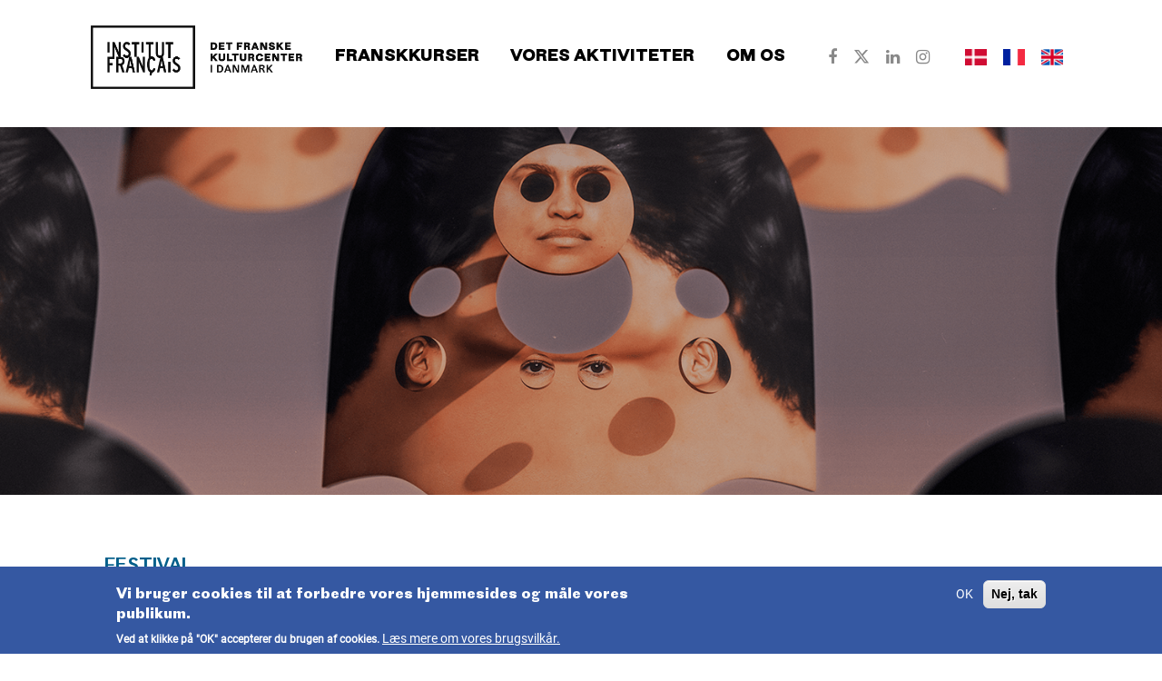

--- FILE ---
content_type: text/html; charset=UTF-8
request_url: https://institutfrancais.dk/da/arrangementer/cphdox-2024
body_size: 9562
content:
<!DOCTYPE html>
<html dir="ltr" data-cookies-popup="true"  lang="en-US">
   <meta charset="utf-8" />
<script async src="https://www.googletagmanager.com/gtag/js?id=UA-26910343-1"></script>
<script>window.dataLayer = window.dataLayer || [];function gtag(){dataLayer.push(arguments)};gtag("js", new Date());gtag("set", "developer_id.dMDhkMT", true);gtag("config", "UA-26910343-1", {"groups":"default","anonymize_ip":true,"page_placeholder":"PLACEHOLDER_page_path"});</script>
<meta name="description" content="CPH:DOX-festivalen er i gang, og programmet byder på franske dokumentarfilm! Fra den 13. marts til den 24. marts finder en af verdens største dokumentarfilmfestivaler sted. En række franske dokumentarfilm er på programmet i år: Luc Jacquets Antartica Calling, Mona Achaches Little Girl Blue, Louise Lemoine &amp; Ila Bêkas Rehab og JR&#039;s Tehachapi." />
<link rel="canonical" href="https://institutfrancais.dk/da/arrangementer/cphdox-2024" />
<meta name="Generator" content="Drupal 11 (https://www.drupal.org)" />
<meta name="MobileOptimized" content="width" />
<meta name="HandheldFriendly" content="true" />
<meta name="viewport" content="width=device-width, initial-scale=1.0" />
<style>div#sliding-popup, div#sliding-popup .eu-cookie-withdraw-banner, .eu-cookie-withdraw-tab {background: #3558A2} div#sliding-popup.eu-cookie-withdraw-wrapper { background: transparent; } #sliding-popup h1, #sliding-popup h2, #sliding-popup h3, #sliding-popup p, #sliding-popup label, #sliding-popup div, .eu-cookie-compliance-more-button, .eu-cookie-compliance-secondary-button, .eu-cookie-withdraw-tab { color: #ffffff;} .eu-cookie-withdraw-tab { border-color: #ffffff;}</style>
<link rel="icon" href="/sites/default/files/IF_Favicon_2023_blue_0.png" type="image/png" />
<link rel="alternate" hreflang="da" href="https://institutfrancais.dk/da/arrangementer/cphdox-2024" />
<link rel="alternate" hreflang="fr" href="https://institutfrancais.dk/fr/evenements/cphdox-2024" />
<link rel="alternate" hreflang="en" href="https://institutfrancais.dk/en/event/cphdox-2024" />

      <meta http-equiv="X-UA-Compatible" content="IE=edge">
      <!--IE Compatibility Meta-->
      <meta name="viewport" content="width=device-width, initial-scale=1, maximum-scale=1">
      <!-- Stylesheet -->
      <link rel="stylesheet" media="all" href="/themes/contrib/stable/css/system/components/align.module.css?t75z4k" />
<link rel="stylesheet" media="all" href="/themes/contrib/stable/css/system/components/container-inline.module.css?t75z4k" />
<link rel="stylesheet" media="all" href="/themes/contrib/stable/css/system/components/clearfix.module.css?t75z4k" />
<link rel="stylesheet" media="all" href="/themes/contrib/stable/css/system/components/hidden.module.css?t75z4k" />
<link rel="stylesheet" media="all" href="/themes/contrib/stable/css/system/components/item-list.module.css?t75z4k" />
<link rel="stylesheet" media="all" href="/themes/contrib/stable/css/system/components/js.module.css?t75z4k" />
<link rel="stylesheet" media="all" href="/themes/contrib/stable/css/system/components/position-container.module.css?t75z4k" />
<link rel="stylesheet" media="all" href="/themes/contrib/stable/css/system/components/reset-appearance.module.css?t75z4k" />
<link rel="stylesheet" media="all" href="/themes/contrib/stable/css/views/views.module.css?t75z4k" />
<link rel="stylesheet" media="all" href="/modules/contrib/eu_cookie_compliance/css/eu_cookie_compliance.css?t75z4k" />
<link rel="stylesheet" media="all" href="/themes/contrib/stable/css/core/assets/vendor/normalize-css/normalize.css?t75z4k" />
<link rel="stylesheet" media="all" href="/themes/contrib/stable/css/core/normalize-fixes.css?t75z4k" />
<link rel="stylesheet" media="all" href="/themes/contrib/classy/css/components/action-links.css?t75z4k" />
<link rel="stylesheet" media="all" href="/themes/contrib/classy/css/components/breadcrumb.css?t75z4k" />
<link rel="stylesheet" media="all" href="/themes/contrib/classy/css/components/button.css?t75z4k" />
<link rel="stylesheet" media="all" href="/themes/contrib/classy/css/components/collapse-processed.css?t75z4k" />
<link rel="stylesheet" media="all" href="/themes/contrib/classy/css/components/container-inline.css?t75z4k" />
<link rel="stylesheet" media="all" href="/themes/contrib/classy/css/components/details.css?t75z4k" />
<link rel="stylesheet" media="all" href="/themes/contrib/classy/css/components/exposed-filters.css?t75z4k" />
<link rel="stylesheet" media="all" href="/themes/contrib/classy/css/components/field.css?t75z4k" />
<link rel="stylesheet" media="all" href="/themes/contrib/classy/css/components/form.css?t75z4k" />
<link rel="stylesheet" media="all" href="/themes/contrib/classy/css/components/icons.css?t75z4k" />
<link rel="stylesheet" media="all" href="/themes/contrib/classy/css/components/inline-form.css?t75z4k" />
<link rel="stylesheet" media="all" href="/themes/contrib/classy/css/components/item-list.css?t75z4k" />
<link rel="stylesheet" media="all" href="/themes/contrib/classy/css/components/link.css?t75z4k" />
<link rel="stylesheet" media="all" href="/themes/contrib/classy/css/components/links.css?t75z4k" />
<link rel="stylesheet" media="all" href="/themes/contrib/classy/css/components/menu.css?t75z4k" />
<link rel="stylesheet" media="all" href="/themes/contrib/classy/css/components/more-link.css?t75z4k" />
<link rel="stylesheet" media="all" href="/themes/contrib/classy/css/components/pager.css?t75z4k" />
<link rel="stylesheet" media="all" href="/themes/contrib/classy/css/components/tabledrag.css?t75z4k" />
<link rel="stylesheet" media="all" href="/themes/contrib/classy/css/components/tableselect.css?t75z4k" />
<link rel="stylesheet" media="all" href="/themes/contrib/classy/css/components/tablesort.css?t75z4k" />
<link rel="stylesheet" media="all" href="/themes/contrib/classy/css/components/tabs.css?t75z4k" />
<link rel="stylesheet" media="all" href="/themes/contrib/classy/css/components/textarea.css?t75z4k" />
<link rel="stylesheet" media="all" href="/themes/contrib/classy/css/components/ui-dialog.css?t75z4k" />
<link rel="stylesheet" media="all" href="/themes/contrib/classy/css/components/messages.css?t75z4k" />
<link rel="stylesheet" media="all" href="/themes/contrib/classy/css/components/node.css?t75z4k" />
<link rel="stylesheet" media="all" href="https://fonts.googleapis.com/css?family=Raleway:400,100italic,100,200,200italic,300,300italic,400italic,500,500italic,600,600italic,700italic,700,800,800italic,900,900italic%7COpen+Sans:400,300,300italic,400italic,600,600italic,700,700italic,800,800italic%7CUbuntu:400,300,300italic,400italic,500,700,500italic,700italic%7CRoboto+Slab:400,100,300,700%7CLora:400,400italic,700,700italic" />
<link rel="stylesheet" media="all" href="/themes/mount/assets/css/font-awesome.6.5.1-brands.css?t75z4k" />
<link rel="stylesheet" media="all" href="/themes/mount/assets/css/external.css?t75z4k" />
<link rel="stylesheet" media="all" href="/themes/mount/assets/css/bootstrap.min.css?t75z4k" />
<link rel="stylesheet" media="all" href="/themes/mount/assets/css/style.css?t75z4k" />
<link rel="stylesheet" media="all" href="/themes/mount/assets/css/layout-boxed.css?t75z4k" />
<link rel="stylesheet" media="all" href="/themes/mount/assets/css/layout-dark.css?t75z4k" />
<link rel="stylesheet" media="all" href="/themes/mount/assets/revolution/css/settings.css?t75z4k" />
<link rel="stylesheet" media="all" href="/themes/mount/assets/revolution/css/layers.css?t75z4k" />
<link rel="stylesheet" media="all" href="/themes/mount/assets/revolution/css/navigation.css?t75z4k" />
<link rel="stylesheet" media="all" href="/themes/mount/assets/css/update.css?t75z4k" />
<link rel="stylesheet" media="all" href="/themes/frenchinstitute/lib/bxslider/dist/jquery.bxslider.min.css?t75z4k" />
<link rel="stylesheet" media="all" href="/themes/frenchinstitute/css/style.css?t75z4k" />

      

                  <!-- HTML5 shim, for IE6-8 support of HTML5 elements. All other JS at the end of file. -->
      <!--[if lt IE 9]>
      <script src="assets/js/html5shiv.js"></script>
      <script src="assets/js/respond.min.js"></script>
      <![endif]-->
      <!-- Document Title
      ============================================= -->
      <title>CPH:DOX 2024 | Institut français Danemark</title>
   </head>

         
   <body  class="wide light"">
       <!-- Content -->
         
           <div class="dialog-off-canvas-main-canvas" data-off-canvas-main-canvas>
    
<div id="wrapper" class="wrapper clearfix">

      
  <div class="views-element-container" id="block-views-block-front-block-for-page-block-1"> 
    
        
          	

        <div>
        

        

        
        <div class="view-rows">
          
        </div>

        
                
        

        
    </div>




      </div>


  	

	<header id="navbar-spy" class="header header-1  ">
		<div class="header__container scale-wrapper">

						<div class="header__navbar page-navbar">

								<div class="page-navbar__header-region">
					    
  <div id="block-frenchinstitute-branding">
    <a href="/da" rel="home" class="site-logo">
      <img src="/sites/default/files/IFD_Logo_2023_noir_0.png" alt="Hjem" />
    </a>
  </div>


				</div>

								<div class="page-navbar__nav page-nav collapse navbar-collapse" id="page-nav">
					<div class="page-nav__spacer"></div>
					<div class="page-nav__main">
													    <nav role="navigation" aria-labelledby="block-frenchinstitute-main-menu-menu" id="block-frenchinstitute-main-menu" class="block block-menu navigation menu--main">
            
  <h2 class="visually-hidden" id="block-frenchinstitute-main-menu-menu">Main navigation</h2>
  

        
        
                    <ul id="main-nav" class="nav navbar-nav navbar-left" role="menu">
                                                                                        
                    <li class="has-dropdown">
                                                                          <a href="/da/kurser2" data-toggle="dropdown" class="dropdown-toggle " data-hover="home">Franskkurser </a>
                        
                                                           
                    <ul class="dropdown-menu">
                                                                                        
                    <li>
                                                                           <a href="/da/kurser" >Kurser </a>
                                                   
                                              </li>
                                                                                
                    <li>
                                                                           <a href="https://institutfrancais.dk/sites/default/files/test-niveau/test.html#/" >Sprogtest </a>
                                                   
                                              </li>
                                                                                
                    <li>
                                                                           <a href="/da/kurser/udfyld-formularen" >Tilmeld dig - Kontakt </a>
                                                   
                                              </li>
                                                                                
                    <li>
                                                                           <a href="/da/kurser/vores-undervisere" >Vores undervisere </a>
                                                   
                                              </li>
                                                                                
                    <li>
                                                                           <a href="/da/kurser/frantastique" >Frantastique </a>
                                                   
                                              </li>
                                                                                
                    <li>
                                                                           <a href="/da/kurser/dadelfdalftcf" >DELF/DALF/TCF </a>
                                                   
                                              </li>
                
            </ul>


    
                                              </li>
                                                                                
                    <li class="has-dropdown">
                                                                          <a href="/da/arrangementer" data-toggle="dropdown" class="dropdown-toggle " data-hover="home">Vores aktiviteter </a>
                        
                                                           
                    <ul class="dropdown-menu">
                                                                                        
                    <li>
                                                                           <a href="/da/arrangementer/kalender" >Kalender </a>
                                                   
                                              </li>
                                                                                
                    <li>
                                                                           <a href="/da/arrangementer/fransk-dansk-samarbejde" >Artikler, indkadelser af projekter og ressourcer </a>
                                                   
                                              </li>
                                                                                
                    <li>
                                                                           <a href="https://nyhedsbrev.institutfrancais.dk/" >Nyhedsbrev </a>
                                                   
                                              </li>
                
            </ul>


    
                                              </li>
                                                                                
                    <li class="has-dropdown">
                                                                          <a href="https://institutfrancais.dk/da/institut-francais-du-danemark" data-toggle="dropdown" class="dropdown-toggle " data-hover="home">Om os </a>
                        
                                                           
                    <ul class="dropdown-menu">
                                                                                        
                    <li>
                                                                           <a href="/da/institut-francais-du-danemark" >Hvem er vi? </a>
                                                   
                                              </li>
                                                                                
                    <li>
                                                                           <a href="/da/afdelinger/kursusafdeling" >Kursusafdelingen </a>
                                                   
                                              </li>
                                                                                
                    <li>
                                                                           <a href="/da/afdelinger/kulturafdelingen" >Kulturafdelingen </a>
                                                   
                                              </li>
                                                                                
                    <li>
                                                                           <a href="/da/afdelinger/fransk-sprog" >Fransk sprog </a>
                                                   
                                              </li>
                                                                                
                    <li>
                                                                           <a href="/da/afdelinger/uddannelse-og-forskning" >Uddannelse og forskning </a>
                                                   
                                              </li>
                                                                                
                    <li>
                                                                           <a href="/da/afdelinger/studer-i-frankrig" >Studer i Frankrig </a>
                                                   
                                              </li>
                                                                                
                    <li>
                                                                           <a href="/da/ledige-stillinger" >Job offers </a>
                                                   
                                              </li>
                
            </ul>


    
                                              </li>
                
            </ul>


    


  </nav>


											</div>
					<div class="page-nav__socials">
						<div class="page-nav__socials-links">
							<a class="facebook" href="https://www.facebook.com/institutfrancaisdk" target="_blank" aria-label="Our Facebook"><em class="fa fa-facebook"></em></a>
<a class="twitter" href="https://twitter.com/ifdanemark" target="_blank" aria-label="Our Twitter"><em class="fab fa-x-twitter"></em></a>
<a class="linkedin" href="https://www.linkedin.com/company/institutfrancaisdk" target="_blank" aria-label="Our Linkedin"><em class="fa fa-linkedin"></em></a>
<a class="Instagram" href="https://www.instagram.com/institutfrancaisdk/" target="_blank" aria-label="Our Instagram"><em class="fa fa-instagram"></em></a>
						</div>
					</div>
					<div class="page-nav__contacts">
													<div class="page-nav__contact page-nav__contact--phone">
								<em class="fa fa-phone"></em>
								(+45) 26 21 93 43
							</div>
																			<div class="page-nav__contact page-nav__contact--email">
								<em class="fa fa-at"></em>
								contact@institutfrancais.dk
							</div>
											</div>
					<div class="page-nav__hours">
            
					</div>
					<div class="page-nav__languages">
						    
  <div class="language-switcher-language-url col-xs-12" id="block-frenchinstitute-languageswitcher" role="navigation"> 
    
        
          <ul class="links"><li hreflang="da" data-drupal-link-system-path="node/771" class="da is-active" aria-current="page"><a href="/da/arrangementer/cphdox-2024" class="language-link is-active" hreflang="da" data-drupal-link-system-path="node/771" aria-current="page">    <img class="language-icon img-responsive" src="/modules/contrib/languageicons/flags/da.png" width="24" height="18" alt="Select language Danish" title="Danish" loading="lazy" typeof="foaf:Image" />

</a></li><li hreflang="fr" data-drupal-link-system-path="node/771" class="fr"><a href="/fr/evenements/cphdox-2024" class="language-link" hreflang="fr" data-drupal-link-system-path="node/771">    <img class="language-icon img-responsive" src="/modules/contrib/languageicons/flags/fr.png" width="24" height="18" alt="Select language French" title="French" loading="lazy" typeof="foaf:Image" />

</a></li><li hreflang="en" data-drupal-link-system-path="node/771" class="en"><a href="/en/event/cphdox-2024" class="language-link" hreflang="en" data-drupal-link-system-path="node/771">    <img class="language-icon img-responsive" src="/themes/frenchinstitute/images/en.png" width="24" height="18" alt="Select language English" title="English" loading="lazy" typeof="foaf:Image" />

</a></li></ul>
      </div>


					</div>
				</div>

								<button type="button" class="navbar-toggle collapsed" data-toggle="collapse" data-target="#page-nav" aria-expanded="false">
					<span class="sr-only">Toggle navigation</span>
					<span class="icon-bar"></span>
					<span class="icon-bar"></span>
					<span class="icon-bar"></span>
				</button>

			</div>

		</div>
	</header>


        
  
  <div id="content">
    <div class="container-wrapper">
          <div data-drupal-messages-fallback class="hidden"></div>


          

          
  <div id="block-frenchinstitute-content"> 
    
        
          
<article about="/da/arrangementer/cphdox-2024" class="node node--page-styles node--type-event node--view-mode-full">
  
    

  
  <div class="node__content">
    <div class="event-image image-banner">
            <img loading="lazy" src="/sites/default/files/styles/1500x660_cop/public/Banner_CPHDOX.png?itok=tmzy7Yzv" width="1500" height="670" alt="" typeof="foaf:Image" class="img-responsive image-style-_500x660-cop" />




    </div>

    <div class="event-info-wrapper scale-wrapper">
      <div class="row">
        <div class="col-lg-12">
                      <div class="event-category-type field">	<div style="color:#005e8a">
	Festival
	</div>

</div>
                  </div>
        <div class="col-lg-6 left">
          <div class="event-title field">
            <h1><span class="field field--name-title field--type-string field--label-hidden">CPH:DOX 2024</span>
</h1>
          </div>
          <div class="field">
            <div class="event-location">    København
</div>
            <div class="event-date-time">    13.03.2024 - 24.03.24
</div>
          </div>
          <div class="link field">
                <a href="https://bit.ly/49o57kY" class="event-btn-link text-white" style="background:#005e8a">Se programmet<i class="fa fa-arrow-circle-o-right" aria-hidden="true"></i></a>

          </div>
        </div>
        <div class="col-lg-6 right">
          <div class="event-body field">    <p>CPH:DOX-festivalen er i gang, og programmet byder på franske dokumentarfilm!&nbsp;</p>

<p>Fra den 13. marts til den 24. marts finder en af verdens største dokumentarfilmfestivaler sted. En række franske dokumentarfilm er på programmet i år: Luc Jacquets <em>Antartica Calling</em>, Mona Achaches <em>Little Girl Blue</em>, Louise Lemoine &amp; Ila Bêkas <em>Rehab</em> og JR's <em>Tehachapi</em>.</p>

<p><!-- notionvc: e8e9cf87-f1b2-4063-88bb-39a36fbcd194 --></p>

</div>
        </div>
        <div class="col-lg-12">
          
        </div>
      </div>
    </div>
  </div>
</article>

      </div>

  <div class="views-element-container event-block-same-category" id="block-views-block-calendar-event-block"> 
    
        
          	<div class="view-card-v2 view-grid-3-cols view-container view--page-course js-view-dom-id-641aae3daed2638f5f9e8d772a1c3b239db7051f19716c9e928d17429a0e5844">
  
  
  

  
    

  	<div class="view-rows">
	    <div class="content-fields views-row"><a href="/da/arrangementer/ffm25-franske-film-mandage-efteraar">
  <div class="views-field views-field-field-image card-image">  <img loading="lazy" src="/sites/default/files/styles/523x294sc/public/2025-09/Banner_FFM25_Automne.png?itok=vM7dkaw3" width="523" height="294" alt="" typeof="foaf:Image" class="img-responsive image-style-_23x294sc" />


</div><div  class="card-body">
  <div class="views-field views-field-field-type-of-event event-type">Film</div><h2 class="card-title">FFM25 - Franske Film Mandage Efterår</h2><div  class="location-date">
  <div class="location">Grand Teatret (KBH) &amp; Øst for Paradis (AAR) &amp; Cafe Biografen (OD) &amp; Biffen (AAL)</div><div class="views-field views-field-field-date-time date-time">15.09.2025 - 08.12.2025</div></div>
<div class="views-field views-field-body card-text"></div></div>
</a>
<div class="views-field views-field-field-link card-btn-link"><a href="https://drive.google.com/file/d/1zKfbXAHdspSqE_QmnXpNFZHU3niEB5W6/view?usp=sharing" class="event-btn-link text-white" style="background:#005e8a">Hent programmet<i class="fa fa-arrow-circle-o-right" aria-hidden="true"></i></a></div></div>
    <div class="content-fields views-row"><a href="/da/arrangementer/cphdox-2025">
  <div class="views-field views-field-field-image card-image">  <img loading="lazy" src="/sites/default/files/styles/523x294sc/public/2025-03/CPH%20Dox%20site%202.png?itok=bC1LNKhN" width="523" height="294" alt="CPH:DOX 2025" title="CPH:DOX 2025" typeof="foaf:Image" class="img-responsive image-style-_23x294sc" />


</div><div  class="card-body">
  <div class="views-field views-field-field-type-of-event event-type">Festival</div><h2 class="card-title">CPH:DOX 2025</h2><div  class="location-date">
  <div class="location">København</div><div class="views-field views-field-field-date-time date-time">19.03.2024 - 30.03.24</div></div>
<div class="views-field views-field-body card-text"><p>Kom og hver med i biograferne den 19. marts!</p><p>CPH:DOX- festivalen er i gang, og som</p></div></div>
</a>
<div class="views-field views-field-field-link card-btn-link"><a href="https://cphdox.dk/da/film/?country=48&amp;search=" class="event-btn-link text-white" style="background:#005e8a">Se det fulde program<i class="fa fa-arrow-circle-o-right" aria-hidden="true"></i></a></div></div>
    <div class="content-fields views-row"><a href="/da/arrangementer/ffm25-franske-film-mandage">
  <div class="views-field views-field-field-image card-image">  <img loading="lazy" src="/sites/default/files/styles/523x294sc/public/2025-01/Banner_FFM25_Printemps.png?itok=woi_jsYF" width="523" height="294" alt="" typeof="foaf:Image" class="img-responsive image-style-_23x294sc" />


</div><div  class="card-body">
  <div class="views-field views-field-field-type-of-event event-type">Franske Film Mandage</div><h2 class="card-title">FFM25 - Franske Film Mandage</h2><div  class="location-date">
  <div class="location">Grand Teatret (KBH) &amp; Øst for Paradis (AAR) &amp; Cafe Biografen (OD) &amp; Biffen (AAL)</div><div class="views-field views-field-field-date-time date-time">17.02.2025 - 16.06.2025</div></div>
<div class="views-field views-field-body card-text"></div></div>
</a>
<div class="views-field views-field-field-link card-btn-link"><a href="https://institutfrancais.dk/da/node/900" class="event-btn-link text-white" style="background:#005e8a">Hent programmet<i class="fa fa-arrow-circle-o-right" aria-hidden="true"></i></a></div></div>
    <div class="content-fields views-row"><a href="/da/arrangementer/my-french-film-festival-2025">
  <div class="views-field views-field-field-image card-image">  <img loading="lazy" src="/sites/default/files/styles/523x294sc/public/2025-01/the-15th-myfrenchfilmfestival-is-coming-january-17%E2%80%89-%E2%80%89february-17-2025.jpg?itok=5KZljTMX" width="523" height="294" alt="" typeof="foaf:Image" class="img-responsive image-style-_23x294sc" />


</div><div  class="card-body">
  <div class="views-field views-field-field-type-of-event event-type">Online festival</div><h2 class="card-title">My French Film Festival 2025</h2><div  class="location-date">
  <div class="location">Online</div><div class="views-field views-field-field-date-time date-time">17.01.2025 - 17.02.2025</div></div>
<div class="views-field views-field-body card-text"><p><strong>MyFrenchFilmFestival</strong>, den 100 % online festival for fransksproget film, er</p></div></div>
</a>
<div class="views-field views-field-field-link card-btn-link"><a href="https://bit.ly/4h2sa8G" class="event-btn-link text-white" style="background:#005e8a">MyFrenchFilmFestival.com<i class="fa fa-arrow-circle-o-right" aria-hidden="true"></i></a></div></div>

	</div>


    
  
  

  
  
</div>



      </div>

  <div class="views-element-container event-block-same-category" id="block-views-block-articles-event-articles-block"> 
    
        
          	<div class="view-card-v2 view-grid-3-cols view-container view--page-course course-exposed-form js-view-dom-id-3f25f035bd651d521269f99787e69840dd6c27a5269273df3b2ee76f244b4ab8">
  
  
  

  
    

  	<div class="view-rows">
	    <div class="content-fields views-row"><a href="/da/arrangementer/den-franske-kortfilm-skinned-vandt-hc-andersen-award-paa-aarets">
  <div class="views-field views-field-field-image card-image">  <img loading="lazy" src="/sites/default/files/styles/523x294sc/public/2023-09/Ikke-navngivet-1_2.png?itok=P4v4-80D" width="523" height="294" alt="Et still-billede fra filmen &quot;Skinned&quot;." typeof="foaf:Image" class="img-responsive image-style-_23x294sc" />


</div><div  class="card-body">
  <div class="views-field views-field-field-content-type event-type">Artikle</div><h2 class="card-title">Den franske kortfilm &quot;Skinned&quot; vandt H.C. Andersen Award på årets OFF</h2><div  class="location-date">
  </div>
<p>På årets OFF, blev der givet tre priser ud i den internationale konkurrence, hvoraf prisen H.C.</p></div>
</a>
</div>
    <div class="content-fields views-row"><a href="/da/arrangementer/eureka-series-2023">
  <div class="views-field views-field-field-image card-image">  <img loading="lazy" src="/sites/default/files/styles/523x294sc/public/2023-05/Eureka%201.png?itok=VDKCFHAF" width="523" height="294" alt="" typeof="foaf:Image" class="img-responsive image-style-_23x294sc" />


</div><div  class="card-body">
  <div class="views-field views-field-field-content-type event-type">Indkaldelse af projekter</div><h2 class="card-title">Eureka Series 2023 </h2><div  class="location-date">
  </div>
<p>Indkaldelsen af ansøgninger til det næste forløb af Eureka Series er påbegyndt!</p>

<p>Eureka</p></div>
</a>
</div>

	</div>


    
  
  

  
  
</div>



      </div>

  <div id="block-blank"> 
    
        
              <p><span style="color:#ffffff;">.</span></p>


      </div>


      
    </div>
  </div>
  
  	<footer id="footer" class="footer footer-1">
			<!-- Widget Section
			============================================= -->
			<div class="footer-widget scale-wrapper">
        <div class="row">
          <div class="col-xs-12  col-sm-12  col-md-6 ">
                
  <div id="block-map">
    
        
              <p><iframe style="display:block;margin-left:auto;margin-right:auto;max-width:100%;" allowfullscreen frameborder="0" height="570" scrolling="no" src="https://13ad5950.sibforms.com/serve/[base64]" width="540"></iframe></p>

      </div>


          </div><!-- .col-md-4 end -->
          <div class="col-xs-12  col-sm-12  col-md-6 ">
                
  <div id="block-contactsaddress" class="pb-1">
    
          <div class="footer-widget-title"><h3>Institut français du Danemark</h3></div>
        
              <div class="footer-widget-content"><div class="footer-widget-content--contacts"><div><p><strong>Rolighedsvej 37, 1958&nbsp;Frederiksberg</strong></p><p>Mandag-Torsdag: 9:30-12:30 I 13:30-17:00<br>Fredag: 9:30-12:30 I 13:30-16:00</p><p><strong>Kontakt os</strong></p><p><strong>26 21 93 43</strong><br><a href="contact@institutfrancais.dk">contact@institutfrancais.dk</a><br><a href="cours@institutfrancais.dk">cours@institutfrancais.dk</a></p></div></div><div class="footer-widget-content--logos"><div class="footer-widget-content--logo-ifd"><img src="/sites/default/files/2022-12/IFD_Logo_2023_blanc_sans.png"></div><div class="footer-widget-content--logo-amb"><img src="/sites/default/files/2022-12/logo%20ambassade%20website_0.png"></div></div></div>

      </div>


          </div><!-- .col-md-3 end -->
        </div>
			</div><!-- .footer-widget end -->
					<!-- Copyrights
			============================================= -->
			<div class="footer-copyright bg-dark3">
        <div class="row">
          <div class="col-xs-12 col-sm-2 col-md-2"></div>
          <div class="col-xs-12 col-sm-8 col-md-8">
            <div class="copyright text-center">
              <p class="text-capitalize">
                <span class="text-uppercase">&copy; Institut français du Danemark 2025</span>

<a class="facebook" href="https://www.facebook.com/institutfrancais.danemark" target="_blank" aria-label="Our Facebook"><em class="fa fa-facebook"></em></a>&nbsp
<a class="twitter" href="https://twitter.com/ifdanemark" target="_blank" aria-label="Our Twitter"><em class="fab fa-x-twitter"></em></a>&nbsp
<a class="linkedin" href="https://www.linkedin.com/company/ifdanemark" target="_blank" aria-label="Our Linkedin"><em class="fa fa-linkedin"></em></a>&nbsp
<a class="Instagram" href="https://www.instagram.com/ifdanemark/" target="_blank" aria-label="Our Instagram"><em class="fa fa-instagram"></em></a>&nbsp
              </p>
            </div>
          </div>
          <div class="col-xs-12 col-sm-2 col-md-2 footer-right">
                
  <div id="block-termsofuseandlegalenotice"> 
    
        
              <p class="text-center mt-5"><a href="/da/terms"><span class="pull-none-xs">Terms of use</span></a> / <a href="/da/legale-notice"><span class="pull-none-xs">Legale Notice</span></a></p>

      </div>


          </div>
        </div>
			</div><!-- .footer-copyright end -->
			</footer>

</div>

  </div>

         
      <!-- #wrapper end -->
      <div id="back-to-top" class="backtop">
         <em class="fa fa-angle-up" aria-hidden="true"></em>
      </div>
      <script type="application/json" data-drupal-selector="drupal-settings-json">{"path":{"baseUrl":"\/","pathPrefix":"da\/","currentPath":"node\/771","currentPathIsAdmin":false,"isFront":false,"currentLanguage":"da"},"pluralDelimiter":"\u0003","suppressDeprecationErrors":true,"google_analytics":{"account":"UA-26910343-1","trackOutbound":true,"trackMailto":true,"trackTel":true,"trackDownload":true,"trackDownloadExtensions":"7z|aac|arc|arj|asf|asx|avi|bin|csv|doc(x|m)?|dot(x|m)?|exe|flv|gif|gz|gzip|hqx|jar|jpe?g|js|mp(2|3|4|e?g)|mov(ie)?|msi|msp|pdf|phps|png|ppt(x|m)?|pot(x|m)?|pps(x|m)?|ppam|sld(x|m)?|thmx|qtm?|ra(m|r)?|sea|sit|tar|tgz|torrent|txt|wav|wma|wmv|wpd|xls(x|m|b)?|xlt(x|m)|xlam|xml|z|zip"},"eu_cookie_compliance":{"cookie_policy_version":"1.0.0","popup_enabled":true,"popup_agreed_enabled":false,"popup_hide_agreed":false,"popup_clicking_confirmation":false,"popup_scrolling_confirmation":false,"popup_html_info":"\u003Cdiv aria-labelledby=\u0022popup-text\u0022  class=\u0022eu-cookie-compliance-banner eu-cookie-compliance-banner-info eu-cookie-compliance-banner--opt-in\u0022\u003E\n  \u003Cdiv class=\u0022popup-content info eu-cookie-compliance-content\u0022\u003E\n        \u003Cdiv id=\u0022popup-text\u0022 class=\u0022eu-cookie-compliance-message\u0022 role=\u0022document\u0022\u003E\n      \u003Ch2\u003EVi bruger cookies til at forbedre vores hjemmesides og m\u00e5le vores publikum.\u003C\/h2\u003E\u003Cp\u003EVed at klikke p\u00e5 \u0022OK\u0022 accepterer du brugen af cookies.\u003C\/p\u003E\n              \u003Cbutton type=\u0022button\u0022 class=\u0022find-more-button eu-cookie-compliance-more-button\u0022\u003EL\u00e6s mere om vores brugsvilk\u00e5r.\u003C\/button\u003E\n          \u003C\/div\u003E\n\n    \n    \u003Cdiv id=\u0022popup-buttons\u0022 class=\u0022eu-cookie-compliance-buttons\u0022\u003E\n            \u003Cbutton type=\u0022button\u0022 class=\u0022agree-button eu-cookie-compliance-secondary-button button button--small\u0022\u003EOK\u003C\/button\u003E\n              \u003Cbutton type=\u0022button\u0022 class=\u0022decline-button eu-cookie-compliance-default-button button button--small button--primary\u0022\u003ENej, tak\u003C\/button\u003E\n          \u003C\/div\u003E\n  \u003C\/div\u003E\n\u003C\/div\u003E","use_mobile_message":false,"mobile_popup_html_info":"\u003Cdiv aria-labelledby=\u0022popup-text\u0022  class=\u0022eu-cookie-compliance-banner eu-cookie-compliance-banner-info eu-cookie-compliance-banner--opt-in\u0022\u003E\n  \u003Cdiv class=\u0022popup-content info eu-cookie-compliance-content\u0022\u003E\n        \u003Cdiv id=\u0022popup-text\u0022 class=\u0022eu-cookie-compliance-message\u0022 role=\u0022document\u0022\u003E\n      \n              \u003Cbutton type=\u0022button\u0022 class=\u0022find-more-button eu-cookie-compliance-more-button\u0022\u003EL\u00e6s mere om vores brugsvilk\u00e5r.\u003C\/button\u003E\n          \u003C\/div\u003E\n\n    \n    \u003Cdiv id=\u0022popup-buttons\u0022 class=\u0022eu-cookie-compliance-buttons\u0022\u003E\n            \u003Cbutton type=\u0022button\u0022 class=\u0022agree-button eu-cookie-compliance-secondary-button button button--small\u0022\u003EOK\u003C\/button\u003E\n              \u003Cbutton type=\u0022button\u0022 class=\u0022decline-button eu-cookie-compliance-default-button button button--small button--primary\u0022\u003ENej, tak\u003C\/button\u003E\n          \u003C\/div\u003E\n  \u003C\/div\u003E\n\u003C\/div\u003E","mobile_breakpoint":768,"popup_html_agreed":false,"popup_use_bare_css":false,"popup_height":"auto","popup_width":"100%","popup_delay":1000,"popup_link":"\/da\/terms","popup_link_new_window":true,"popup_position":false,"fixed_top_position":true,"popup_language":"da","store_consent":false,"better_support_for_screen_readers":false,"cookie_name":"","reload_page":false,"domain":"","domain_all_sites":false,"popup_eu_only":false,"popup_eu_only_js":false,"cookie_lifetime":100,"cookie_session":0,"set_cookie_session_zero_on_disagree":0,"disagree_do_not_show_popup":false,"method":"opt_in","automatic_cookies_removal":true,"allowed_cookies":"Drupal.visitor.french_institute_danemark_hanaf_integration_terms_of_use_*\r\nDrupal_visitor_french_institute_danemark_hanaf_integration_terms_of_use_*\r\nfrench_institute_danemark_hanaf_integration_terms_of_use_*\r\nDrupal.visitor.french_institute_danemark_hanaf_integration_*","withdraw_markup":"\u003Cbutton type=\u0022button\u0022 class=\u0022eu-cookie-withdraw-tab\u0022\u003EPrivacy settings\u003C\/button\u003E\n\u003Cdiv aria-labelledby=\u0022popup-text\u0022 class=\u0022eu-cookie-withdraw-banner\u0022\u003E\n  \u003Cdiv class=\u0022popup-content info eu-cookie-compliance-content\u0022\u003E\n    \u003Cdiv id=\u0022popup-text\u0022 class=\u0022eu-cookie-compliance-message\u0022 role=\u0022document\u0022\u003E\n      \u003Ch2\u003EWe use cookies on this site to enhance your user experience\u003C\/h2\u003E\u003Cp\u003EYou have given your consent for us to set cookies.\u003C\/p\u003E\n    \u003C\/div\u003E\n    \u003Cdiv id=\u0022popup-buttons\u0022 class=\u0022eu-cookie-compliance-buttons\u0022\u003E\n      \u003Cbutton type=\u0022button\u0022 class=\u0022eu-cookie-withdraw-button  button button--small button--primary\u0022\u003EWithdraw consent\u003C\/button\u003E\n    \u003C\/div\u003E\n  \u003C\/div\u003E\n\u003C\/div\u003E","withdraw_enabled":false,"reload_options":0,"reload_routes_list":"","withdraw_button_on_info_popup":false,"cookie_categories":[],"cookie_categories_details":[],"enable_save_preferences_button":true,"cookie_value_disagreed":"0","cookie_value_agreed_show_thank_you":"1","cookie_value_agreed":"2","containing_element":"body","settings_tab_enabled":false,"olivero_primary_button_classes":" button button--small button--primary","olivero_secondary_button_classes":" button button--small","close_button_action":"close_banner","open_by_default":true,"modules_allow_popup":true,"hide_the_banner":false,"geoip_match":true,"unverified_scripts":["\/"]},"user":{"uid":0,"permissionsHash":"a397c1a997e9f78360370c7d5c49f20b54e102a40a1c3ea3f9df9ec8645fcfa2"}}</script>
<script src="/core/assets/vendor/jquery/jquery.min.js?v=4.0.0-rc.1"></script>
<script src="/core/assets/vendor/once/once.min.js?v=1.0.1"></script>
<script src="/sites/default/files/languages/da_JJehI-nvlKZF70uf3FsqY1M09brWpJ_XxCBVRWOn-OQ.js?t75z4k"></script>
<script src="/core/misc/drupalSettingsLoader.js?v=11.2.5"></script>
<script src="/core/misc/drupal.js?v=11.2.5"></script>
<script src="/core/misc/drupal.init.js?v=11.2.5"></script>
<script src="/modules/contrib/eu_cookie_compliance/js/eu_cookie_compliance.min.js?t75z4k"></script>
<script src="/themes/mount/assets/js/jquery-2.2.4.min.js?v=11.2.5"></script>
<script src="/themes/mount/assets/js/plugins.js?v=11.2.5"></script>
<script src="/themes/mount/assets/js/functions.js?v=11.2.5"></script>
<script src="/themes/mount/assets/js/plugins/jquery.gmap.min.js?v=11.2.5"></script>
<script src="/themes/mount/assets/revolution/js/jquery.themepunch.tools.min.js?v=11.2.5"></script>
<script src="/themes/mount/assets/revolution/js/jquery.themepunch.revolution.min.js?v=11.2.5"></script>
<script src="/themes/mount/assets/revolution/js/extensions/revolution.extension.video.min.js?v=11.2.5"></script>
<script src="/themes/mount/assets/revolution/js/extensions/revolution.extension.slideanims.min.js?v=11.2.5"></script>
<script src="/themes/mount/assets/revolution/js/extensions/revolution.extension.actions.min.js?v=11.2.5"></script>
<script src="/themes/mount/assets/revolution/js/extensions/revolution.extension.layeranimation.min.js?v=11.2.5"></script>
<script src="/themes/mount/assets/revolution/js/extensions/revolution.extension.kenburn.min.js?v=11.2.5"></script>
<script src="/themes/mount/assets/revolution/js/extensions/revolution.extension.navigation.min.js?v=11.2.5"></script>
<script src="/themes/mount/assets/revolution/js/extensions/revolution.extension.migration.min.js?v=11.2.5"></script>
<script src="/themes/mount/assets/revolution/js/extensions/revolution.extension.parallax.min.js?v=11.2.5"></script>
<script src="/themes/mount/assets/js/rsconfig.js?v=11.2.5"></script>
<script src="/themes/mount/assets/js/update.js?v=11.2.5"></script>
<script src="/themes/frenchinstitute/lib/bxslider/dist/jquery.bxslider.js?t75z4k"></script>
<script src="/themes/frenchinstitute/js/bootstrap-accessibility.min.js?t75z4k"></script>
<script src="/themes/frenchinstitute/js/cleave.min.js?t75z4k"></script>
<script src="/themes/frenchinstitute/js/main.js?t75z4k"></script>
<script src="/modules/contrib/google_analytics/js/google_analytics.js?v=11.2.5"></script>

   </body>
</html>


--- FILE ---
content_type: text/css
request_url: https://institutfrancais.dk/themes/mount/assets/css/style.css?t75z4k
body_size: 41566
content:


/*!
// Contents
// ------------------------------------------------>
 1.  Global Styles
 2.  Typography
 3.  Accordions
 4.  Alerts
 5.  Align
 6.  Background
 7.  Backtop
 8.  Breadcrumbs
 9.  Buttons
 10. Color
 11. Columns
 12. Call To Action
 13. Forms
 14. Hover
 15. Icon Box
 16. Icons
 17. List
 18. Media
 19. Misc
 20. Modals
 21. Page Title
 22. Pagination
 23. Range
 24. Tabs
 25. 404
 26. Action
 27. Blog
 28. Contact
 29. Facts
 30. Faqs
 31. Feature
 32. Footer
 33. Header
 34. Heading
 35. Hero
 36. Intro
 37. Loading
 38. Login
 39. Maintenance
 40. Portfolio
 41. Pricing Tables
 42. Services
 43. Shop
 44. Shortcode
 45. Sidebar
 46. Soon
 47. Team
 48. Testimonial

/*------------------------------------*\
    #GLOBAL STYLES
\*------------------------------------*/
/*
WARNING! DO NOT EDIT THIS FILE!

To make it easy to update your theme, you should not edit the styles in this file. Instead use 
the custom.css file to add your styles. You can copy a style from this file and paste it in 
custom.css and it will override the style in this file. You have been warned! :)
*/
body,
html {
	overflow-x: hidden;
}

html {
	font-size: 14px;
}

body {
	background-color: #ffffff;
	font-family: 'Open Sans', sans-serif;
	font-size: 14px;
	font-weight: 400;
	color: #818181;
	line-height: 1.5;
	margin: 0;
}

.wrapper {
	background-color: #ffffff;
}

* {
	outline: none;
}

::-moz-selection {
 text-shadow:none;
}

::selection {
	background-color: #46a1f0;
	color: #fff;
	text-shadow: none;
}

a {
	-webkit-transition: all 0.3s ease;
	-moz-transition: all 0.3s ease;
	-o-transition: all 0.3s ease;
	transition: all 0.3s ease;
	color: #46a1f0;
}

a:hover {
	color: darken(#46a1f0, 10%);
	text-decoration: none;
}

a:focus {
	color: darken(#46a1f0, 10%);
	outline: none;
	text-decoration: none;
}

a:active {
	color: darken(#46a1f0, 10%);
	outline: none;
	text-decoration: none;
}

textarea {
	resize: none
}

.form-control {
	border: 2px solid rgba(119, 119, 119, 0.2);
	border-radius: 1px;
	color: #777777;
	font-family: 'Ubuntu', sans-serif;
	font-size: 16px;
	font-weight: 400;
	height: 49px;
	line-height: 49px;
	padding-left: 20px;
	margin-bottom: 30px;
	box-shadow: none;
	-moz-box-shadow: none;
	-webkit-box-shadow: none;
}

.form-control:focus {
	border-bottom-color: #46a1f0;
	box-shadow: none;
	-moz-box-shadow: none;
	-webkit-box-shadow: none;
}

button.btn {
	margin-bottom: 0
}

.btn:focus,
.btn:active:focus,
.btn.active:focus,
.btn.focus,
.btn.focus:active,
.btn.active.focus {
	outline: none
}

.modal-backdrop {
	z-index: 1020;
	background-color: rgba(34, 34, 34, 0.95);
}

.fullscreen {
	height: 100vh !important;
}

/* Custom, iPhone Retina */ 
@media only screen and (min-width : 320px) and (max-width : 479px) {
}

/* Small Devices, Tablets */
@media only screen and (min-width : 768px) and (max-width : 991px) {
}

/* Medium Devices, Desktops */
@media only screen and (max-width : 992px) {

.fullscreen {
	height: auto !important;
}
}

/*------------------------------------*\
    #TYPOGRAPHY
\*------------------------------------*/

/* Heading Text */
h1,
h2,
h3,
h4,
h5,
h6,
.h1,
.h2,
.h3,
.h4,
.h5,
.h6 {
	color: #333333;
	font-family: 'Ubuntu', sans-serif;
	font-weight: 700;
	margin: 0 0 20px 0;
	line-height: 1;
}

h1,
.h1 {
	font-size: 32px;
}

h2,
.h2 {
	font-size: 28px;
}

h3,
.h3 {
	font-size: 25px;
}

h4,
.h4 {
	font-size: 22px;
}

h5,
.h5 {
	font-size: 18px;
}

h6,
.h6 {
	font-size: 14px;
}

p {
	font-family: 'Open Sans', sans-serif;
	color: #818181;
	font-size: 13px;
	font-weight: 400;
	line-height: 22px;
}

.lead {
	font-size: 16px;
	line-height: 1.8;
}

/* Aligning Text */
.text-left {
	text-align: left !important;
}

.text-right {
	text-align: right !important;
}

.text-center {
	text-align: center !important;
}

.text-just {
	text-align: justify !important;
}

.align-top {
	vertical-align: top;
}

.align-bottom {
	vertical-align: bottom;
}

.align-middle {
	vertical-align: middle;
}

.align-baseline {
	vertical-align: baseline
}

/* Weight Text */
.bold {
	font-weight: bold;
}

.regular {
	font-weight: normal;
}

.italic {
	font-style: italic;
}

.break-word {
	word-wrap: break-word;
}

.no-wrap {
	white-space: nowrap;
}

/* Text Color */
.text-white {
	color: #ffffff !important;
}

.text-black {
	color: #333333;
}

.text-color {
	color: #46a1f0;
}

.text-capitalize {
	text-transform: capitalize
}

.text-uppercase {
	text-transform: uppercase;
}

.font-heading {
	font-family: 'Ubuntu', sans-serif;
}

.font-body {
	font-family: 'Open Sans', sans-serif;
}

.font-18 {
	font-size: 18px;
}

.font-16 {
	font-size: 16px;
}

.font-20 {
	font-size: 20px;
}

.font-40 {
	font-size: 40px;
}

.font-secondary {
	font-family: 'Lora', sans-serif
}

/* quotes style */
blockquot,
.blockquote {
	font-size: 20px;
	font-family: 'Open Sans', sans-serif;
	font-style: italic;
	line-height: 28px;
	font-weight: 500;
	padding: 30px 0 30px 30px;
}

.quote-author {
	display: block;
	font-size: 13px;
	font-style: normal;
	font-weight: 400;
	margin-top: 20px;
	line-height: 28px;
	color: #777777;
}

.blockquote-1 {
	border-left: 6px solid #272930;
	color: #46a1f0;
}

.blockquote-3,
.blockquote-4 {
	padding-right: 30px;
}

.blockquote-2,
.blockquote-3,
.blockquote-4 {
	border-left: none;
}

.blockquote-2:before {
	content: "\f10d";
	font-family: fontawesome;
	font-size: 16px;
	position: absolute;
	top: 0;
	left: 0;
	color: #272930;
	line-height: 1.8;
}

.blockquote-2:after {
	content: "\f10e";
	font-family: fontawesome;
	font-size: 16px;
	color: #272930;
	position: absolute;
	right: 0;
	bottom: 0;
	line-height: 1.8;
}

.blockquote-3 {
	color: #46a1f0;
	background-color: #f6f6f7;
	border-radius: 0;
}

.blockquote-3 .quote-author {
	color: #818181
}

.blockquote-4 {
	color: #ffffff;
	background-color: #272930;
	border-radius: 5px;
}

/* Lists */
ul.list {
	padding: 0;
	font-size: 13px;
	list-style-type: none;
}

ul.list li {
	font-size: 13px;
	font-weight: 400;
	line-height: 30px;
}

ul.icon-list li i {
	font-size: 15px;
	font-weight: 400;
	line-height: 30px;
	margin-right: 10px;
	color: #333333;
}

ul.number-list li {
	line-height: 33px;
}

ul.number-list li span {
	font-size: 13px;
	font-weight: 700;
	line-height: 30px;
	margin-right: 15px;
	color: #333333;
}

ul.dot-list li i {
	font-size: 7px;
	font-weight: 400;
	line-height: 30px;
	margin-right: 19px;
	color: #333333;
}

/* Custom, iPhone Retina */ 
@media only screen and (min-width : 320px) and (max-width : 767px) {

text-center-xs {
	text-align: center !important
}
}

/* Small Devices, Tablets */
@media only screen and (min-width : 768px) and (max-width : 991px) {

text-center-sm {
	text-align: center !important
}
}

/*------------------------------------*\
    #ACCORDION
\*------------------------------------*/
.accordion .panel-group {
	margin-bottom: 0
}

.accordion .panel {
	box-shadow: none;
	padding: 20px;
	margin-bottom: 15px;
	margin-top: 0 !important
}

.accordion .panel .panel-heading {
	padding: 0
}

.accordion .panel .panel-title {
	color: #3b3b3b;
	font-family: 'Ubuntu', sans-serif;
	font-size: 17px;
	font-weight: 500;
	line-height: 1;
}

.accordion .panel .panel-title i {
	margin-right: 15px;
	font-size: 14px;
}

.accordion .panel .panel-body {
	border-top: none !important
}

.accordion .panel .panel-title a {
	color: #3b3b3b;
}

.panel-default>.panel-heading {
	padding: 20px 15px
}

/*------------------------------------*\
    #ALERT MESSAGE
\*------------------------------------*/
.alerts {
	background-color: #ffffff;
	border-radius: 2px;
	box-shadow: 0 1px 3px rgba(39, 41, 48, 0.2);
	padding: 20px;
	margin-bottom: 70px
}

.alerts .alert-icon {
	width: 46px;
	height: 46px;
	line-height: 46px;
	background-color: #46a1f0;
	border-radius: 2px 1px 1px 2px;
	-moz-border-radius: 2px 1px 1px 2px;
	-webkit-border-radius: 2px 1px 1px 2px;
	text-align: center;
	position: absolute
}

.alerts .alert-icon i {
	color: #ffffff;
	font-size: 15px;
	font-weight: 400;
	line-height: 28px;
}

.alerts .alert-content {
	padding-left: 68px
}

.alerts .alert-content h4 {
	color: #46a1f0;
	font-size: 15px;
	font-weight: 700;
	line-height: 32px;
	text-transform: uppercase;
	margin-bottom: 0;
	margin-top: -6px
}

.alerts .alert-content p {
	color: #777777;
	font-size: 13px;
	font-weight: 500;
	line-height: 20px;
	margin-bottom: 0
}

.alerts.alert-warning h4 {
	color: #8a6d3b
}

.alerts.alert-warning .alert-icon {
	background-color: #fcf8e3
}

.alerts.alert-warning .alert-icon i {
	color: #8a6d3b
}

.alerts.alert-danger h4 {
	color: #a94442
}

.alerts.alert-danger .alert-icon {
	background-color: #f2dede
}

.alerts.alert-danger .alert-icon i {
	color: #a94442
}

/*------------------------------------*\
    #ALIGN
\*------------------------------------*/
p,
pre,
ul,
ol,
dl,
dd,
blockquote,
address,
table,
fieldset,
form {
	margin-bottom: 20px;
}

section {
	padding-top: 100px;
	padding-bottom: 100px;
	overflow: hidden;
}

/* All margin */
.m-0 {
	margin: 0;
}

.m-xs {
	margin: 10px;
}

.m-sm {
	margin: 20px;
}

.m-md {
	margin: 40px;
}

.m-lg {
	margin: 80px;
}

/* top margin */
.mt-0 {
	margin-top: 0;
}

.mt-xs {
	margin-top: 10px;
}

.mt-sm {
	margin-top: 20px;
}

.mt-md {
	margin-top: 40px;
}

.mt-lg {
	margin-top: 80px;
}

.mt-30 {
	margin-top: 30px !important;
}

.mt-50 {
	margin-top: 50px !important;
}

.mt-60 {
	margin-top: 60px;
}

.mt-150 {
	margin-top: 150px;
}

/* bottom margin */
.mb-0 {
	margin-bottom: 0 !important;
}

.mb-xs {
	margin-bottom: 10px;
}

.mb-15 {
	margin-bottom: 15px;
}

.mb-sm {
	margin-bottom: 20px;
}

.mb-md {
	margin-bottom: 40px !important;
}

.mb-lg {
	margin-bottom: 80px;
}

.mb-30 {
	margin-bottom: 30px !important;
}

.mb-50 {
	margin-bottom: 50px!important;
}

.mb-60 {
	margin-bottom: 60px!important;
}

.mb-100 {
	margin-bottom: 100px!important;
}

.mb-150 {
	margin-bottom: 150px!important;
}

/* right margin */
.mr-0 {
	margin-right: 0;
}

.mr-xs {
	margin-right: 10px;
}

.mr-sm {
	margin-right: 20px;
}

.mr-md {
	margin-right: 40px;
}

.mr-lg {
	margin-right: 80px;
}

.mr-30 {
	margin-right: 30px !important;
}

.mr-50 {
	margin-right: 50px;
}

.mr-60 {
	margin-right: 60px;
}

.mr-150 {
	margin-right: 150px;
}

/* left margin */
.ml-0 {
	margin-left: 0;
}

.ml-xs {
	margin-left: 10px;
}

.ml-sm {
	margin-left: 20px;
}

.ml-md {
	margin-left: 40px;
}

.ml-lg {
	margin-left: 80px;
}

.ml-30 {
	margin-left: 30px !important;
}

.ml-50 {
	margin-left: 50px;
}

.ml-60 {
	margin-left: 60px;
}

.ml-150 {
	margin-left: 150px;
}

/* All padding */
.p-0 {
	padding: 0;
}

.p-xs {
	padding: 10px;
}

.p-sm {
	padding: 20px;
}

.p-md {
	padding: 40px;
}

.p-lg {
	padding: 80px;
}

/* top padding */
.pt-0 {
	padding-top: 0 !important;
}

.pt-xs {
	padding-top: 10px;
}

.pt-sm {
	padding-top: 20px;
}

.pt-md {
	padding-top: 40px;
}

.pt-lg {
	padding-top: 80px;
}

.pt-30 {
	padding-top: 30px !important;
}

.pt-50 {
	padding-top: 50px !important;
}

.pt-60 {
	padding-top: 60px;
}

.pt-100 {
	padding-top: 100px !important;
}

.pt-150 {
	padding-top: 150px !important;
}

/* bottom padding */
.pb-0 {
	padding-bottom: 0 !important;
}

.pb-xs {
	padding-bottom: 10px;
}

.pb-sm {
	padding-bottom: 20px;
}

.pb-md {
	padding-bottom: 40px;
}

.pb-lg {
	padding-bottom: 80px;
}

.pb-30 {
	padding-bottom: 30px;
}

.pb-50 {
	padding-bottom: 50px;
}

.pb-60 {
	padding-bottom: 60px;
}

.pb-100 {
	padding-bottom: 100px !important;
}

/* right padding */
.pr-0 {
	padding-right: 0;
}

.pr-xs {
	padding-right: 10px;
}

.pr-sm {
	padding-right: 20px;
}

.pr-md {
	padding-right: 40px;
}

.pr-lg {
	padding-right: 80px;
}

.pr-15 {
	padding-right: 15px !important;
}

.pr-30 {
	padding-right: 30px !important;
}

.pr-50 {
	padding-right: 50px;
}

.pr-60 {
	padding-right: 60px;
}

.pr-150 {
	padding-right: 150px;
}

/* left padding */
.pl-0 {
	padding-left: 0;
}

.pl-xs {
	padding-left: 10px;
}

.pl-sm {
	padding-left: 20px;
}

.pl-md {
	padding-left: 40px;
}

.pl-lg {
	padding-left: 80px;
}

.pl-15 {
	padding-left: 15px;
	;
}

/* Postions */
.fixed {
	position: fixed;
}

.relative {
	position: relative;
}

.absolute {
	position: absolute;
}

.static {
	position: static;
}

/* Zindex*/
.zindex-1 {
	z-index: 1;
}

.zindex-2 {
	z-index: 2;
}

.zindex-3 {
	z-index: 3;
}

/* Borders */
.border-all {
	border: 1px solid #46a1f0;
}

.border-top {
	border-top: 1px solid #46a1f0;
}

.border-bottom {
	border-bottom: 1px solid #46a1f0;
}

.border-right {
	border-right: 1px solid #46a1f0;
}

.border-left {
	border-left: 1px solid #46a1f0;
}

/* Display */
.inline {
	display: inline;
}

.block {
	display: block;
}

.inline-block {
	display: inline-block;
}

.hide {
	display: none;
}

.flex {
	display: flex;
}

@media only screen and (max-width : 767px ) {

section {
	padding-top: 60px;
	padding-bottom: 60px;
}

.text-center-xs {
	text-align: center !important
}

.pull-none-xs {
	float: none !important;
	text-align: center !important
}

.mb-15-xs {
	margin-bottom: 15px;
}

.mb-30-xs {
	margin-bottom: 30px !important;
}

.mb-50-xs {
	margin-bottom: 50px;
}

.mb-60-xs {
	margin-bottom: 60px!important;
}

.p-none-xs {
	padding-right: 0;
	padding-left: 0
}
}

@media only screen and (min-width : 768px) and (max-width : 991px) {

.text-center-sm {
	text-align: center !important
}

.mb-0-sm {
	margin-bottom: 0;
}

.mb-15-sm {
	margin-bottom: 15px;
}

.mb-30-sm {
	margin-bottom: 30px !important;
}

.mb-50-sm {
	margin-bottom: 50px;
}

.mb-60-sm {
	margin-bottom: 60px;
}

.pb-15-sm {
	padding-bottom: 15px;
}

.pb-30-sm {
	padding-bottom: 30px;
}

.pb-50-sm {
	padding-bottom: 50px;
}

.pb-60-sm {
	padding-bottom: 60px;
}

.p-none-sm {
	padding-right: 0;
	padding-left: 0
}

.pull-none-sm {
	float: none !important;
	text-align: center !important
}
}

.border-b {
	border-bottom: 1px solid #eaeaea;
}

@media only screen and (min-width : 992px) {

.hidden-md,
.hidden-lg {
	display: none
}
}

/*------------------------------------*\
    #BACKGROUNDS
\*------------------------------------*/
.bg-theme {
	background-color: #46a1f0 !important
}

.bg-gray {
	background-color: #f6f6f7 !important;
}

.bg-white {
	background-color: #ffffff !important
}

.bg-dark {
	background-color: #222222 !important
}

.bg-dark3 {
	background-color: #1f2127 !important
}

/* Background Image */
.bg-section {
	position: relative;
	overflow: hidden;
	z-index: 1;
	-webkit-background-size: cover;
	-moz-background-size: cover;
	-ms-background-size: cover;
	-o-background-size: cover;
	background-size: cover;
	/*background-attachment: fixed;*/
	background-repeat: no-repeat;
	background-position: center center;
	width: 100%;
	height: 100%;
}

.bg-overlay:before {
	content: "";
	display: inline-block;
	height: 100%;
	left: 0;
	position: absolute;
	top: 0;
	width: 100%;
	z-index: -1;
}

.bg-overlay-light:before {
	background-color: rgba(246,246,247, 0.92);
}

.bg-overlay-dark:before {
	background-color: rgba(39, 41, 48, 0.45);
}

.bg-overlay-dark2:before {
	background-color: rgba(39, 41, 48, 0.85);
}

.bg-overlay-theme:before {
	background-color: rgba(70,161,240, 0.8);
}

.bg-overlay-gradient:before {
	background: rgba(25, 23, 23, 0.8); /* fallback for old browsers */
	background: -webkit-linear-gradient(to bottom, rgba(25, 23, 23, 0.8), rgba(34, 34, 34, 0.2)); /* Chrome 10-25, Safari 5.1-6 */
	background: linear-gradient(to bottom, rgba(25, 23, 23, 0.8), rgba(34, 34, 34, 0.2)); /* W3C, IE 10+/ Edge, Firefox 16+, Chrome 26+, Opera 12+, Safari 7+ */
}

.bg-parallex {
	background-attachment: fixed;
}

/* Background Color Palettes */

.bg-purple {
	color: #ffffff;
	background-color: #cc66cc !important;
}

.bg-sun-flower {
	color: #ffffff;
	background-color: #f1c40f !important;
}

.bg-orange {
	color: #ffffff;
	background-color: #f39c12 !important;
}

.bg-carrot {
	color: #ffffff;
	background-color: #e67e22 !important;
}

.bg-pumpkin {
	color: #ffffff;
	background-color: #d35400 !important;
}

.bg-alizarin {
	color: #ffffff;
	background-color: #e74c3c !important;
}

.bg-pomegranate {
	color: #ffffff;
	background-color: #c0392b !important;
}

.bg-turquoise {
	color: #ffffff;
	background-color: #1abc9c !important;
}

.bg-green-sea {
	color: #ffffff;
	background-color: #16a085 !important;
}

.bg-emerald {
	color: #ffffff;
	background-color: #2ecc71 !important;
}

.bg-nephritis {
	color: #ffffff;
	background-color: #27ae60 !important;
}

.bg-peter-river {
	color: #ffffff;
	background-color: #3498db !important;
}

.bg-belize-hole {
	color: #ffffff;
	background-color: #2980b9 !important;
}

.bg-amethyst {
	color: #ffffff;
	background-color: #9b59b6 !important;
}

.bg-wisteria {
	color: #ffffff;
	background-color: #8e44ad !important;
}

.bg-wet-asphalt {
	color: #ffffff;
	background-color: #34495e !important;
}

.bg-wet-asphalt {
	color: #ffffff;
	background-color: #34495e !important;
}

.bg-midnight-blue {
	color: #ffffff;
	background-color: #2c3e50 !important;
}

.bg-clouds {
	color: #454545;
	background-color: #ecf0f1 !important;
}

.bg-silver {
	color: #ffffff;
	background-color: #bdc3c7 !important;
}

.bg-concrete {
	color: #ffffff;
	background-color: #859596 !important;
}

.bg-asbestos {
	color: #ffffff;
	background-color: #7f8c8d !important;
}

.bg-asbestos {
	color: #ffffff;
	background-color: #7f8c8d !important;
}

.bg-graphite {
	color: #ffffff;
	background-color: #454545 !important;
}

.bg-gray-0 {
	background-color: #EEEEEE !important;
	color: #454545;
}

.bg-gray-1 {
	background-color: #ECECEC !important;
	color: #454545;
}

.bg-gray-2 {
	background-color: #BDC3C7 !important;
	color: #454545;
}

.bg-gray-3 {
	backgrond-color: #DADFE1 !important;
	color: #454545;
}

.bg-gray-5 {
	background-color: #ECF0F1 !important;
	color: #454545;
}

.bg-gray-4 {
	backgrouund-color: #F2F1EF !important;
	color: #454545;
}

.bg-gray-6 {
	background-color: #D2D7D3 !important;
	color: #454545;
}

.bg-gray-7 {
	background-color: #E6E6E6 !important;
	color: #454545;
}

.bg-orange-1 {
	background-color: #F9690E !important;
	color: #ffffff;
}

.bg-orange-2 {
	background-color: #D35400 !important;
	color: #ffffff;
}

.bg-orange-3 {
	background-color: #F89406 !important;
	color: #ffffff;
}

/*------------------------------------*\
    #BACK TO TOP
\*------------------------------------*/
#back-to-top {
	z-index: 9999;
	position: fixed;
	right: 30px;
	bottom: 30px;
	opacity: 0;
}

.backtop {
	width: 40px;
	height: 40px;
	line-height: 40px;
	text-align: center;
	color: #ffffff;
	cursor: pointer;
	border-radius: 2px;
	transition: opacity 0.2s ease-out;
	background-color: rgba(0,0,0,0.4);
	font-size: 20px;
}

#back-to-top.show {
	opacity: 1;
}

#back-to-top:hover {
	background-color: #46a1f0
}

/* Style 2 */
.backtop.style-2 {
	border-radius: 0;
}

/* Style 4*/
.backtop.style-3 {
	border-radius: 5px
}

/* Style 4*/
.backtop.style-4 {
	border-radius: 50%
}

.back-top-styles .backtop {
	text-align: center;
	margin-right: auto;
	margin-left: auto
}

@media only screen and (max-width : 992px) {

#back-to-top.show {
	opacity: 0
}
}

/*------------------------------------*\
    #BREADCRUMB
\*------------------------------------*/
/* Breadcrumb Style 1 */
.breadcrumb {
	background-color: transparent;
	margin-bottom: 0;
	padding: 0;
	border-radius: 0;
	font-family: 'Ubuntu', sans-serif;
	font-size: 14px;
	font-weight: 400;
	line-height: 1;
	margin-bottom: 30px;
	text-transform: capitalize
}

.breadcrumb> li + li:before {
	color: #c1c1c1;
}

.breadcrumb> .active {
	color: #c1c1c1
}

.breadcrumb-2> li + li:before {
	content: "\f101";
	font-family: fontawesome
}

.breadcrumb-3> li + li:before {
	content: "\f105";
	font-family: fontawesome
}

/*------------------------------------*\
    #BUTTONS
\*------------------------------------*/
.btn {
	position: relative;
	z-index: 2;
}

.btn-primary,
.btn-secondary {
	font-size: 16px;
	font-weight: 400;
	text-transform: capitalize;
	text-align: center;
	border-radius: 1px;
	padding: 0;
	line-height: 42px;
	width: 170px;
	height: 45px;
	text-align: center;
	font-family: 'Ubuntu', sans-serif;
}

.btn-primary {
	background-color: #46a1f0;
	color: #ffffff;
	border: 2px solid transparent
}

.btn-primary:hover,
.btn-primary:focus,
.btn-primary:active {
	background-color: transparent;
	color: #46a1f0;
	border: 2px solid #46a1f0
}

.btn-secondary {
	background-color: transparent;
	color: #777777;
	border: 2px solid #777777;
	border-radius: 1px;
}

.btn-secondary:hover,
.btn-secondary:focus,
.btn-secondary:active {
	background-color: #777777;
	color: #ffffff;
	border: 2px solid #777777
}

.btn-primary.btn-white {
	background-color: #ffffff;
	border-color: #ffffff;
	color: #333333;
}

.btn-primary.btn-white:hover,
.btn-primary.btn-white:focus,
.btn-primary.btn-white:active {
	background-color: #333333;
	color: #ffffff;
	border: 2px solid #333333
}

.btn-primary.btn-black {
	background-color: #333333;
	border-color: #333333;
	color: #ffffff;
}

.btn-primary.btn-black:hover::before,
.btn-primary.btn-black:hover::after {
	background-color: #333333;
}

.btn-primary.btn-black:hover {
	background-color: transparent;
	border-color: #333333;
	color: #333333;
}

.bg-overlay-theme .btn-primary.btn-black:hover {
	background-color: #ffffff;
	color: #333333;
	border-color: #ffffff
}

.btn-secondary.btn-filled {
	background-color: #333333;
	color: #ffffff;
}

.btn-secondary.btn-white {
	border-color: #ffffff;
	color: #ffffff;
}

.btn-secondary.btn-filled:hover,
.btn-secondary.btn-white:hover {
	background-color: #46a1f0;
	color: #ffffff;
	border-color: #46a1f0;
}

.btn.btn-block {
	width: 100%;
}

.btn-auto {
	width: auto
}

.bg-theme .btn-primary.btn-black:hover::before,
.bg-theme .btn-primary.btn-black:hover::after {
	background-color: #ffffff;
}

.bg-theme .btn-primary.btn-black:hover {
	background-color: #ffffff;
	color: #333333;
	border-color: #ffffff;
}

.bg-theme .btn-secondary.btn-white:hover {
	border-color: #ffffff;
	background-color: #ffffff;
	color: #1789ec;
}

.btn-sm {
	font-size: 12px;
	line-height: 33px;
	height: 35px;
}

.btn-lg {
	font-size: 18px;
	line-height: 53px;
	height: 55px;
}

.btn-primary.btn-slider {
	background-color: #ffffff;
	border-color: #ffffff;
	color: #46a1f0;
}

.btn-primary.btn-slider:hover,
.btn-primary.btn-slider:focus,
.btn-primary.btn-slider:active {
	background-color: #46a1f0;
	color: #ffffff;
	border: 2px solid #46a1f0
}

/*------------------------------------*\
    #COLORS
\*------------------------------------*/
.color-heading {
	color: #333333 !important
}

.color-theme {
	color: #46a1f0 !important
}

.color-white {
	color: #ffffff !important
}

.color-gray {
	color: #eaeaea !important
}

/*------------------------------------*\
    #COLUMNS
\*------------------------------------*/
.col-xs-15,
.col-sm-15,
.col-md-15,
.col-lg-15 {
	position: relative;
	min-height: 1px;
	padding-right: 10px;
	padding-left: 10px;
}

.col-xs-15 {
	width: 20%;
	float: left;
}

@media (min-width: 768px) {

.col-sm-15 {
	width: 20%;
	float: left;
}
}

@media (min-width: 992px) {

.col-md-15 {
	width: 20%;
	float: left;
}
}

@media (min-width: 1200px) {

.col-lg-15 {
	width: 20%;
	float: left;
}
}

.wrapper {
	webkit-transition: all 0.3s ease;
	-moz-transition: all 0.3s ease;
	transition: all 0.3s ease;
}

.wrapper.page-transform {
	-transform: translateX(-270px);
	-webkit-transform: translateX(-270px);
	-moz-transform: translateX(-270px);
	-o-transform: translateX(-270px);
	-ms-transform: translateX(-270px);
}

/*------------------------------------*\
    #CALL To ACTION
\*------------------------------------*/
.cta {
	padding-bottom: 50px;
	padding-top: 50px;
}

.cta h5 {
	font-family: 'Lora', sans-serif;
	font-size: 25px;
	font-weight: 700;
	line-height: 45px;
	text-transform: uppercase;
	margin-bottom: 0;
}

.cta-1 .action-bar {
	border: 1px solid rgba(119, 119, 119, 0.5);
	padding: 49px;
}

.cta-2 .action-bar {
	background-color: #f6f6f7;
	padding: 49px;
}

/*------------------------------------*\
    #FORMS
\*------------------------------------*/
/* Sign In Forms*/
.model-sign .modal-content {
	background-color: #f6f6f7;
	border-radius: 2px;
	border: none;
	box-shadow: none
}

.model-sign .row {
	margin-left: 0;
	margin-right: 0
}

.model-sign .col-md-4,
.model-sign .col-md-8 {
	padding-right: 0;
	padding-left: 0
}

.model-sign .modal-content .modal-body {
	padding: 0
}

.model-sign .modal-content .modal-body .form-group {
	margin-bottom: 0
}

.model-sign .modal-content .modal-body form {
	margin-bottom: 0
}

.model-sign .sign-icon {
	background-color: #f6f6f7;
	padding-top: 120px;
	padding-bottom: 105px;
	text-align: center;
}

.model-sign .sign-icon i {
	color: #292828;
	font-size: 96px;
	margin-bottom: 30px;
	display: block
}

.model-sign .sign-icon h5 {
	color: #333333;
	font-family: 'Roboto Slab', sans-serif;
	font-size: 30px;
	font-weight: 400;
	line-height: 1;
	margin-bottom: 0
}

.model-sign .sign-form {
	padding: 30px;
	background-color: #ffffff;
}

.model-sign .sign-form label {
	color: #333333;
	font-family: 'Ubuntu', sans-serif;
	font-size: 18px;
	font-weight: 700;
	line-height: 1;
	margin-bottom: 20px;
}

.model-sign .sign-form .checkbox {
	margin-top: 0;
	margin-bottom: 30px;
}

.model-sign .sign-form .checkbox label {
	color: #777777;
	font-family: 'Open Sans', sans-serif;
	font-size: 13px;
	font-weight: 400;
	line-height: 20px;
	margin-bottom: 0;
}

.model-sign .sign-form .form-control {
	height: 45px;
	border: 2px solid rgba(119, 119, 119, 0.2);
	border-radius: 1px;
}

.model-sign .form-links {
	position: absolute;
	right: 30px;
	bottom: 105px;
}

.model-sign .form-links a {
	font-size: 13px;
	font-weight: 400;
	line-height: 1;
	color: #292828;
}

.model-sign .form-links a:hover {
	color: #46a1f0
}

/*------------------------------------*\
    #HOVER-EFFECT
\*------------------------------------*/
nav .link-hover:hover {
	color: #777777 !important
}

.link-hover::before {
	position: absolute;
	top: 0;
	left: 0;
	overflow: hidden;
	max-width: 0;
	color: #46a1f0;
	content: attr(data-hover);
	-webkit-transition: max-width 0.5s;
	-moz-transition: max-width 0.5s;
	transition: max-width 0.5s;
	line-height: 24px;
	padding: 45px 0 8px 0
}

.link-hover:hover::before,
.link-hover:focus::before {
	max-width: 100%;
}

/*------------------------------------*\
    #FEATRUE BOX
\*------------------------------------*/
/* Feature #8 */
.feature-box {
	text-align: center;
	margin-bottom: 0
}

.feature-box .feature-heading h3 {
	color: #3b3b3b;
	font-size: 17px;
	font-weight: 500;
	line-height: 1;
}

.feature-box .feature-icon {
	position: relative;
	width: 60px;
	height: 60px;
	line-height: 60px;
	background-color: #3b3b3b;
	border-radius: 1px;
	color: #ffffff;
	font-size: 28px;
	font-weight: 400;
	text-align: center;
	margin: 0 auto 20px auto;
	overflow: hidden
}

.feature-box .feature-icon i {
	position: relative;
	display: block;
	line-height: 60px;
	-webkit-transition: all 0.3s ease;
	-moz-transition: all 0.3s ease;
	-o-transition: all 0.3s ease;
	transition: all 0.3s ease;
}

.feature-box:hover .feature-icon i:first-child {
	margin-top: -60px;
}

.feature-box .feature-body p {
	margin-bottom: 0
}

/* Feature Box #2 */
.fbox-2 .feature-icon {
	float: left
}

.fbox-2 .feature-heading,
.fbox-2 .feature-body {
	padding-left: 80px;
	text-align: left
}

/* Feature Box #3 */
.fbox-3 .feature-icon {
	float: right
}

.fbox-3 .feature-heading,
.fbox-3 .feature-body {
	padding-right: 80px;
	text-align: right
}

/* Feature Box borderd */
.fbox-bordered .feature-icon {
	background-color: transparent;
	border: 1px solid #3b3b3b;
	color: #3b3b3b
}

/* Feature Box Circle */
.fbox-circle .feature-icon {
	border-radius: 50%;
}

/* Feature Box Circle  bordered */
.fbox-circle.fb-bordered .feature-icon {
	border-radius: 50%;
	background-color: transparent !important;
	border: 2px solid #3b3b3b;
	color: #3b3b3b
}

/*------------------------------------*\
    #ICONS
\*------------------------------------*/
#icons section {
	padding-top: 60px;
	padding-bottom: 60px;
}

#icons h3 {
	margin-bottom: 0
}

#icons .fa-hover {
	margin-bottom: 15px;
	font-size: 15px;
}

#icons i {
	margin-right: 10px;
}

/*------------------------------------*\
    #MEDIA
\*------------------------------------*/
.screenview {
}

.screen-img {
	position: relative;
	display: block;
	overflow: hidden;
}

.screen-img img {
	-webkit-transition: all 0.2s linear;
	-moz-transition: all 0.2s linear;
	-o-transition: all 0.2s linear;
	transition: all 0.2s linear;
}

.screen-img .screen-hover {
	overflow: hidden;
	position: absolute;
	top: 0;
	left: 0;
	width: 100%;
	height: 100%;
	background-color: rgba(255, 255, 255, 0.9);
	webkit-transition: all 0.4s ease-in-out;
	-moz-transition: all 0.4s ease-in-out;
	-o-transition: all 0.4s ease-in-out;
	transition: all 0.4s ease-in-out;
	padding: 30px;
	opacity: 0;
}

.screen-img .screen-hover a {
	top: 50%;
	left: 50%;
	margin-top: -22px;
	margin-left: -90px;
	webkit-transition: all 0.4s 0.4s ease-in-out;
	-moz-transition: all 0.4s 0.4s ease-in-out;
	-o-transition: all 0.4s 0.4s ease-in-out;
	transition: all 0.4s 0.4s ease-in-out;
	opacity: 0
}

.screen-img .screen-hover a:hover {
	border-color: #1789ec
}

/* screen Hover Effect */
.screen-img:hover .screen-hover {
	opacity: 1
}

.screen-img:hover .screen-hover a {
	opacity: 1
}

/*------------------------------------*\
    #MISC
\*------------------------------------*/
.h600 {
	height: 700px !important;
}

.h600 h3 {
	font-family: 'Lora', sans-serif;
	font-size: 36px;
	/* font-weight: 700; */
	line-height: 1;
	text-transform: uppercase;
	margin-bottom: 40px;
}

.h600 p {
	font-size: 14px;
	font-weight: 700;
	line-height: 24px;
	text-transform: uppercase;
	margin-bottom: 35px;
}

.h600 .container {
	position: relative;
	transform: translate3d(0, -50%, 0);
	-webkit-transform: translate3d(0, -50%, 0);
	top: 50%;
}

/* Utility classes table  */
.bs-table th small,
.responsive-utilities th small {
	display: block;
	font-weight: normal;
	color: #999;
}

.responsive-utilities tbody th {
	font-weight: normal;
}

.responsive-utilities td {
	text-align: center;
}

.responsive-utilities td.is-visible {
	color: #468847;
	background-color: #dff0d8 !important;
}

.responsive-utilities td.is-hidden {
	color: #ccc;
	background-color: #f9f9f9 !important;
}

.pallete-item {
	border: 1px solid #eee;
	margin-bottom: 24px;
}

.pallete-color {
	padding: 45px 15px;
	text-align: center;
	text-transform: uppercase;
}

.pallete-color p {
	margin-bottom: 0;
	font-weight: bold;
	color: #ffffff;
}

/*------------------------------------*\
    #MODALS
\*------------------------------------*/
.modal-dialog {
	margin-top: 60px;
}

.modal-content {
	border-radius: 0;
	box-shadow: none;
	text-align: left
}

.modal-content .modal-title {
	text-transform: capitalize;
	font-family: 'Lora', sans-serif;
}

/*------------------------------------*\
    #PAGE-TTILE
\*------------------------------------*/
.page-title {
	padding-top: 100px;
	padding-bottom: 100px;
}

/* Breadcrumb */
.page-title .breadcrumb {
	background-color: transparent;
	margin-bottom: 0;
	padding: 0;
	border-radius: 0;
	font-family: 'Ubuntu', sans-serif;
	font-size: 14px;
	font-weight: 400;
	line-height: 1;
	margin-bottom: 30px;
	text-transform: capitalize
}

.page-title .breadcrumb > li + li:before {
	color: #c1c1c1;
}

.page-title .breadcrumb > .active {
	color: #c1c1c1
}

.page-title h2 {
	font-family: 'Lora', sans-serif;
	font-size: 40px;
	font-weight: 700;
	line-height: 45px;
	text-transform: uppercase;
	color: #ffffff;
	margin-bottom: 0
}

.page-title.bg-gray h2 {
	color: #333333;
}

/*------------------------------------*\
    #PAGINATION
\*------------------------------------*/
.pagination {
	margin: 0;
	border-radius: 0;
}

.pagination > li {
	margin-right: 20px;
	display: inline-block
}

.pagination > li:first-child > a,
.pagination > li:first-child > span {
	border-radius: 2px 1px 1px 2px;
}

.pagination > li > a,
.pagination > li > span {
	background-color: #f6f6f7;
	border-radius: 2px 1px 1px 2px;
	color: #a9a9ab;
	font-family: 'Ubuntu', sans-serif;
	font-size: 20px;
	font-weight: 700;
	line-height: 28px;
	border-color: transparent;
	text-transform: capitalize;
}

.pagination > .active > a,
.pagination > li:hover > a {
	background-color: #46a1f0 !important;
	border-radius: 1px;
	color: #ffffff;
	border-color: transparent;
}

/* Gray Pagination */
.bg-gray .pagination > li > a,
.bg-gray .pagination > li > span {
	background-color: white;
	box-shadow: 0 2px 3px rgba(39, 41, 48, 0.05);
}

@media only screen and (min-width : 320px) and (max-width : 991px) {

.pagination {
	margin-bottom: 30px !important;
}
}

/*------------------------------------*\
    #ACCORDION
\*------------------------------------*/
.range-slider .ui-slider {
	height: 8px;
	background-color: #d7d7d7;
	border-radius: 2px;
	margin-bottom: 20px;
	margin-top: 5px;
}

.range-slider .ui-slider-handle {/* Style for "Line" */
	width: 15px;
	height: 15px;
	margin-left: 0;
	background-color: #272930;
	border-radius: 1px;
}

.range-slider .ui-slider-range {
	height: 8px;
	background-color: #46a1f0;
	margin-bottom: 20px;
}

.range-slider p {
	font-family: 'Open Sans', sans-serif;
	font-size: 13px;
	font-weight: 400;
	line-height: 1;
}

.range-slider label {
	color: #777777;
}

.range-slider input {
	color: #46a1f0;
	border: none;
	background-color: transparent;
}

/*------------------------------------*\
    #404
\*------------------------------------*/
.page-404 {
	padding-top: 200px;
	padding-bottom: 200px;
}

.page-404 h3 {
	color: #272930;
	font-family: 'Lora', sans-serif;
	font-size: 250px;
	font-weight: 400;
	line-height: .75;
	margin-bottom: 50px;
}

.page-404 p {
	color: #777777;
	font-family: 'Ubuntu', sans-serif;
	font-size: 14px;
	font-weight: 400;
	line-height: 23px;
	margin-bottom: 60px;
}

@media only screen and (min-width : 320px) and (max-width : 479px) {

.page-404 h3 {
	font-size: 150px;
}

.page-404 .btn {
	width: 125px;
}

.page-404.fullscreen {
	height: auto !important
}
}

/*------------------------------------*\
    #BLOG-SECTION
\*------------------------------------*/
/* Blog Grid */
.blog .entry {
	margin-bottom: 70px;
}

.blog .entry .entry-featured {
	position: relative;
}

.blog .entry .entry-featured img {
	max-width: 100%;
	height: auto;
}

.blog-grid .entry .entry-featured {
	margin-bottom: 30px;
	position: relative
}

.blog-grid .entry .entry-overlay {
	position: absolute;
	background-image: linear-gradient(to top, rgba(0, 0, 1, 0.8) 0%, rgba(0, 0, 0, 0.28) 22%, transparent 34%, transparent 100%);
	padding: 25px;
	width: 100%;
	height: 100%;
	bottom: 0;
	left: 0;
	z-index: 1
}

.blog-grid .entry .entry-author-img {
	position: absolute;
	bottom: 25px;
	left: 25px;
}

.blog-grid .entry .entry-author-img {
	float: left;
	margin-right: 15px;
	background-color: transparent;
	border: 3px solid transparent;
	box-shadow: 0 0 0 2px #ffffff;
	width: 50px;
	height: 50px;
	border-radius: 50%;
	overflow: hidden;
	z-index: 3
}

.blog-grid .entry .entry-author-img:hover {
	box-shadow: 0 0 0 2px #46a1f0;
}

.blog-grid .entry .entry-author-img img {
	border-radius: 50%;
	transition: all 0.3s ease-in-out;
	-moz-transition: all 0.3s ease-in-out;
	-webkit-transition: all 0.3s ease-in-out;
	-ms-transition: all 0.3s ease-in-out;
	-o-transition: all 0.3s ease-in-out;
}

.blog-grid .entry .entry-author-img:hover img {
	transform: scale(1.1)
}

.blog-grid .entry .entry-author {
	position: absolute;
	bottom: 25px;
	left: 90px;
	font-family: 'Ubuntu', sans-serif;
	font-size: 13px;
	font-weight: 400;
	line-height: 1;
	color: #a9a9ab;
	z-index: 3;
}

.blog-grid .entry .entry-author a {
	color: #ffffff
}

.blog-grid .entry .entry-author a:hover {
	color: #46a1f0
}

.blog-grid .entry .entry-meta {
	color: #414141;
	margin-bottom: 20px;
	font-family: 'Ubuntu', sans-serif;
	font-size: 12px;
	font-weight: 400;
	line-height: 1;
}

.blog-grid .entry .entry-meta span {
	color: #a9a9ab;
}

.blog-grid .entry .entry-title h3 {
	color: #333333;
	font-family: 'Roboto Slab', sans-serif;
	font-size: 25px;
	font-weight: 700;
	line-height: 1;
	text-transform: uppercase;
	margin-bottom: 30px
}

.blog-grid .entry .entry-title h3 a {
	color: #333333;
}

.blog-grid .entry .entry-title h3 a:hover {
	color: #46a1f0;
}

.blog-grid .entry .entry-content p {
	color: #818181;
	font-family: 'Raleway', sans-serif;
	font-size: 16px;
	font-weight: 400;
	line-height: 25px;
	margin-bottom: 0;
}

.blog-grid .entry .gallery-featured .owl-controls {
	position: absolute;
	bottom: 30px;
	right: 30px;
}

.blog-grid .entry .gallery-featured .owl-nav [class*=owl-] {
	background-color: transparent;
	padding: 0
}

.blog-grid .entry .gallery-featured .owl-nav [class*=owl-] i {
	width: 45px;
	height: 45px;
	background-color: transparent;
	border-radius: 1px 2px 2px 1px;
	color: #ffffff;
	font-size: 18px;
	font-weight: 400;
	line-height: 45px;
	border: 2px solid #ffffff;
}

.blog-grid .entry .gallery-featured .owl-nav [class*=owl-]:hover i {
	background-color: #ffffff;
	color: #777777;
}

/* Blog Grid Extend */
.blog-grid-extend .entry .entry-featured {
	margin-bottom: 15px;
}

.blog-grid-extend .entry .entry-meta {
	margin-bottom: 18px;
}

.blog-grid-extend .entry .entry-title h3 {
	font-size: 19px;
	margin-bottom: 21px;
}

.blog-grid-extend .entry .entry-content p {
	font-size: 13px;
	line-height: 22px;
}

/* Blog Classic */
.blog-classic .entry {
	border: 1px solid rgba(0, 0, 0, 0.08);
	border-radius: 1px;
	box-shadow: 0 1px 3px rgba(39, 41, 48, 0.2);
}

.blog-classic .entry .entry-featured {
	position: relative;
}

.blog-classic .entry .entry-featured .icon-play {
	position: absolute;
	top: 50%;
	left: 50%;
	color: #272930;
	font-size: 19px;
	background-color: rgba(255,255,255,0.5);
	border-radius: 5px;
	line-height: 25px;
	padding: 14px 25px;
	margin-left: -25px;
	margin-top: -25px;
}

.blog-classic .entry .entry-post {
	padding: 50px;
	position: relative
}

.blog-classic.bg-gray .entry .entry-post {
	background-color: #ffffff
}

.blog-classic .entry .entry-meta {
	color: #414141;
	margin-bottom: 20px;
	font-family: 'Ubuntu', sans-serif;
	font-size: 12px;
	font-weight: 400;
	line-height: 1;
}

.blog-classic .entry .entry-meta span {
	color: #a9a9ab;
}

.blog-classic .entry .entry-title h3 {
	color: #333333;
	font-family: 'Roboto Slab', sans-serif;
	font-size: 25px;
	font-weight: 700;
	line-height: 1;
	text-transform: uppercase;
	margin-bottom: 30px
}

.blog-classic .entry .entry-title h3 a {
	color: #333333;
}

.blog-classic .entry .entry-title h3 a:hover {
	color: #46a1f0;
}

.blog-classic .entry .entry-content p {
	color: #818181;
	font-family: 'Raleway', sans-serif;
	font-size: 16px;
	font-weight: 400;
	line-height: 25px;
	margin-bottom: 30px;
}

.blog-classic .entry .entry-post .entry-cat {
	position: absolute;
	top: 50px;
	right: 50px;
	border: 3px solid transparent;
	box-shadow: 0 0 0 2px #eaeaea;
	-moz-box-shadow: 0 0 0 2px #eaeaea;
	-webkit-box-shadow: 0 0 0 2px #eaeaea;
	border-radius: 50%;
	text-align: center;
	-webkit-transition: all 0.3s ease-in-out;
	-moz-transition: all 0.3s ease-in-out;
	-o-transition: all 0.3s ease-in-out;
	transition: all 0.3s ease-in-out;
	cursor: pointer;
}

.blog-classic .entry .entry-post .entry-cat i {
	width: 50px;
	height: 50px;
	line-height: 50px;
	color: #ffffff;
	background-color: #333333;
	border-radius: 50%;
	font-size: 19px;
	font-weight: 400;
	-webkit-transition: all 0.3s ease-in-out;
	-moz-transition: all 0.3s ease-in-out;
	-o-transition: all 0.3s ease-in-out;
	transition: all 0.3s ease-in-out;
}

.blog-classic .entry .entry-post .entry-cat:hover {
	box-shadow: 0 0 0 3px #1789ec;
}

.blog-classic .entry .entry-post .entry-cat:hover i {
	background-color: #46a1f0;
	font-size: 21px;
}

.blog-classic .entry-featured.entry-twitter {
	background-color: #46a1f0;
	padding: 50px 135px;
}

.blog-classic .entry .gallery-featured .owl-controls {
	position: absolute;
	bottom: 30px;
	right: 30px;
}

.blog-classic .entry .gallery-featured .owl-nav [class*=owl-] {
	background-color: transparent;
	padding: 0
}

.blog-classic .entry .gallery-featured .owl-nav [class*=owl-] i {
	width: 45px;
	height: 45px;
	background-color: transparent;
	border-radius: 1px 2px 2px 1px;
	color: #ffffff;
	font-size: 18px;
	font-weight: 400;
	line-height: 45px;
	border: 2px solid #ffffff;
}

.blog-classic .entry .gallery-featured .owl-nav [class*=owl-]:hover i {
	background-color: #ffffff;
	color: #777777;
}

.blog-classic .entry-featured.entry-sound {
	background-color: #46a1f0;
	padding: 50px 20px;
}

.blog-classic-sidebar .entry-featured.entry-twitter {
	padding: 50px 135px;
}

.blog .widget-recent .entry {
	border: none !important;
	box-shadow: none !important;
}

/* Blog Mansory */
.blog-masonry .entry {
	border: 1px solid rgba(0, 0, 0, 0.08);
	border-radius: 1px;
	box-shadow: 0 1px 3px rgba(39, 41, 48, 0.2);
	position: relative;
	margin-bottom: 30px;
}

.blog-masonry .entry .entry-featured {
	position: relative;
	margin-bottom: 0
}

.blog-masonry .entry-featured .icon-play {
	position: absolute;
	top: 50%;
	left: 50%;
	color: #272930;
	font-size: 19px;
	background-color: rgba(255,255,255,0.5);
	border-radius: 5px;
	line-height: 25px;
	padding: 14px 25px;
	margin-left: -25px;
	margin-top: -25px;
}

.blog-masonry .entry .entry-post {
	padding: 30px;
	position: relative
}

.blog-masonry .entry .entry-meta {
	color: #414141;
	margin-bottom: 20px;
	font-family: 'Ubuntu', sans-serif;
	font-size: 12px;
	font-weight: 400;
	line-height: 1;
}

.blog-masonry .entry .entry-meta span {
	color: #a9a9ab;
}

.blog-masonry .entry .entry-title h3 {
	color: #333333;
	font-family: 'Roboto Slab', sans-serif;
	font-size: 16px;
	font-weight: 700;
	line-height: 25px;
	text-transform: uppercase;
	margin-bottom: 20px
}

.blog-masonry .entry .entry-title h3 a {
	color: #333333;
}

.blog-masonry .entry .entry-title h3 a:hover {
	color: #46a1f0;
}

.blog-masonry .entry .entry-content p {
	color: #818181;
	font-family: 'Raleway', sans-serif;
	font-size: 13px;
	font-weight: 400;
	line-height: 22px;
	margin-bottom: 20px;
}

.blog-masonry .entry .entry-cat {
	position: absolute;
	top: 20px;
	left: 20px;
	border: 3px solid transparent;
	box-shadow: 0 0 0 2px #eaeaea;
	border-radius: 50%;
	text-align: center;
	z-index: 3;
 .transition(0.3s, ease-in-out);
	cursor: pointer;
}

.blog-masonry .entry .entry-cat i {
	width: 50px;
	height: 50px;
	line-height: 50px;
	color: #ffffff;
	background-color: #333333;
	border-radius: 50%;
	font-size: 17px;
	font-weight: 400;
}

.blog-masonry .entry .entry-cat:hover {
	box-shadow: 0 0 0 3px #1789ec;
}

.blog-masonry .entry .entry-cat:hover i {
	background-color: #46a1f0;
	font-size: 21px;
}

.blog-masonry .entry-twitter {
	background-color: #46a1f0;
	padding: 100px 30px 30px 30px;
}

.blog-masonry .entry-twitter .entry-post {
	background-color: #46a1f0
}

.blog-masonry .entry .gallery-featured .owl-controls {
	position: absolute;
	bottom: 30px;
	right: 30px;
}

.blog-masonry .entry .gallery-featured .owl-nav [class*=owl-] {
	background-color: transparent;
	padding: 0
}

.blog-masonry .entry .gallery-featured .owl-nav [class*=owl-] i {
	width: 45px;
	height: 45px;
	background-color: transparent;
	border-radius: 1px 2px 2px 1px;
	color: #ffffff;
	font-size: 18px;
	font-weight: 400;
	line-height: 45px;
	border: 2px solid #ffffff;
}

.blog-masonry .entry .gallery-featured .owl-nav [class*=owl-]:hover i {
	background-color: #ffffff;
	color: #777777;
}

.blog-masonry .entry-sound {
	background-color: #46a1f0;
	padding: 100px 30px 30px 30px;
}

.blog-masonry a.read-more {
	width: 85px;
	height: 33px;
	line-height: 30px;
	font-size: 13px;
	border-radius: 2px;
}

.blog-masonry .entry-text {
	padding-top: 60px;
}

.blog-masonry .entry-link {
	background-color: #46a1f0;
	padding: 50px 0 0 0;
}

.blog-masonry .entry-link h3 {
	margin-bottom: 0 !important
}

.blog-masonry .entry-link h3 a {
	color: #ffffff !important;
}

/* Blog Single */
.blog-single .entry {
	border: 1px solid rgba(0, 0, 0, 0.08);
	border-radius: 1px;
	margin-bottom: 30px;
	box-shadow: 0 1px 3px rgba(39, 41, 48, 0.2);
}

.blog-single .entry .entry-featured {
	margin-bottom: 0
}

.blog-single .entry .entry-post {
	padding: 50px;
	position: relative;
}

.blog-single .entry .entry-meta {
	color: #414141;
	margin-bottom: 20px;
	font-family: 'Ubuntu', sans-serif;
	font-size: 12px;
	font-weight: 400;
	line-height: 1;
}

.blog-single .entry .entry-meta span {
	color: #a9a9ab;
}

.blog-single .entry .entry-cat {
	position: absolute;
	top: 50px;
	right: 50px;
	border: 3px solid transparent;
	box-shadow: 0 0 0 2px #eaeaea;
	border-radius: 50%;
	text-align: center;
	-webkit-transition: all 0.3s ease-in-out;
	-moz-transition: all 0.3s ease-in-out;
	-o-transition: all 0.3s ease-in-out;
	transition: all 0.3s ease-in-out;
	cursor: pointer;
}

.blog-single .entry .entry-cat i {
	color: #ffffff;
	background-color: #333333;
	width: 50px;
	height: 50px;
	line-height: 50px;
	font-size: 19px;
	font-weight: 400;
	border-radius: 50%;
}

.blog-single .entry .entry-cat:hover {
	box-shadow: 0 0 0 3px #1789ec;
}

.blog-single .entry .entry-cat:hover i {
	background-color: #46a1f0;
	font-size: 21px;
}

.blog-single .entry .entry-title h3 {
	color: #333333;
	font-family: 'Roboto Slab', sans-serif;
	font-size: 25px;
	font-weight: 700;
	line-height: 1;
	text-transform: uppercase;
	margin-bottom: 30px
}

.blog-single .entry .entry-title h3 a {
	color: #333333;
}

.blog-single .entry .entry-title h3 a:hover {
	color: #46a1f0;
}

.blog-single .entry .entry-content {
	margin-bottom: 20px;
}

.blog-single .entry .entry-content p {
	color: #818181;
	font-family: 'Raleway', sans-serif;
	font-size: 16px;
	font-weight: 400;
	line-height: 25px;
	margin-bottom: 30px;
}

.blog-single .entry .entry-tags {
	margin-bottom: 44px;
}

.blog-single .entry .entry-tags h6 {
	color: #272930;
	font-size: 18px;
	font-weight: 700;
	line-height: 1;
	text-transform: capitalize;
	margin-bottom: 20px;
}

.blog-single .entry .entry-share {
	background-color: #f6f6f7;
	border-radius: 1px;
	padding: 30px 20px;
}

.blog-single .entry .entry-share h6 {
	color: #272930;
	font-size: 18px;
	font-weight: 700;
	line-height: 1;
	text-transform: capitalize;
	margin-bottom: 0;
}

.blog-single .entry .entry-share a {
	color: #a9a9ab;
	font-size: 15px;
	font-weight: 400;
	line-height: 1;
	margin-right: 20px
}

.blog-single .entry .entry-share a:last-of-type {
	margin-right: 0px;
}

.blog-single .entry .entry-share a.share-facebook:hover {
	color: #3B5998;
}

.blog-single .entry .entry-share a.share-twitter:hover {
	color: #00ACEE
}

.blog-single .entry .entry-share a.share-pinterest:hover {
	color: #C8232C
}

.blog-single .entry .entry-share a.share-linkedin:hover {
	color: #0E76A8
}

.blog-single .entry .entry-share a.share-google-plus:hover {
	color: #DD4B39
}

.blog-single .entry .entry-share a.share-dribbble:hover {
	color: #EA4C89
}

.blog-single .entry-author {
	padding: 50px;
	background-color: #f6f6f7;
	border: 1px solid rgba(0, 0, 0, 0.08);
	border-radius: 1px;
	box-shadow: 0 1px 3px rgba(39, 41, 48, 0.2);
	margin-bottom: 70px;
}

.blog-single .entry-author .entry-author-img {
	float: left;
	background-color: transparent;
	border: 3px solid transparent;
	box-shadow: 0 0 0 2px #333333;
	width: 50px;
	height: 50px;
	border-radius: 50%;
	overflow: hidden;
	z-index: 3
}

.blog-single .entry-author .entry-author-bio {
	margin-left: 70px
}

.blog-single .entry-author .entry-author-bio h6 {
	color: #272930;
	font-size: 18px;
	font-weight: 700;
	line-height: 1;
	margin-bottom: 10px;
}

.blog-single .entry-author .entry-author-bio p {
	color: #818181;
	font-size: 15px;
	font-weight: 400;
	line-height: 24px;
	margin-bottom: 10px;
}

.blog-single .entry-author .entry-author-bio a {
	color: #46a1f0;
	font-family: 'Roboto Slab', sans-serif;
	font-size: 16px;
	font-weight: 700;
	line-height: 22px;
}

.blog-single .entry-author .entry-author-bio a:hover {
	color: #1789ec
}

.blog-single .entry-comments {
	margin-bottom: 70px;
}

.blog-single .entry-comments .comments-heading {
	position: relative
}

.blog-single .entry-comments .comments-heading h6 {
	font-size: 18px;
	font-weight: 700;
	line-height: 1px;
	color: #272930;
	padding-bottom: 20px;
}

.blog-single .entry-comments .comments-heading h6 span {
	color: #46a1f0;
}

.blog-single .entry-comments .comments-heading h6:after {
	content: "";
	height: 2px;
	width: 20px;
	position: absolute;
	display: inline-block;
	background-color: #46a1f0;
	bottom: 0;
	left: 0;
}

.blog-single .entry-comments .comments-body {
	border: 1px solid rgba(0, 0, 0, 0.08);
	border-radius: 1px;
	box-shadow: 0 1px 3px rgba(39, 41, 48, 0.2);
	padding: 50px;
}

ul.comments-list {
	width: 100%;
	list-style: none;
	overflow: hidden;
	padding-left: 0
}

ul.comments-list li {
	position: relative;
	border-bottom: 2px solid #eaeaea;
	;
	padding-bottom: 50px;
	margin-bottom: 50px;
}

ul.comments-list li:last-child {
	border-bottom: none;
	padding-bottom: 0;
	margin-bottom: 5px;
}

ul.comments-list .comment-body .avatar {
	position: absolute;
	left: 5px;
	top: 5px;
	background-color: transparent;
	border: 3px solid transparent;
	box-shadow: 0 0 0 2px #333333;
	width: 70px;
	height: 70px;
	border-radius: 50%;
	overflow: hidden;
	z-index: 3
}

ul.comments-list .comment-body .comment {
	padding-left: 100px;
}

ul.comments-list .comment-body .comment-meta {
	margin-bottom: 0;
	line-height: 28px;
}

ul.comments-list .comment-body .comment h6 {
	color: #777777;
	font-family: 'Roboto Slab', sans-serif;
	font-size: 16px;
	font-weight: 700;
	line-height: 28px;
	text-transform: capitalize;
	margin-bottom: 0;
	float: left;
}

ul.comments-list .comment-body .comment-date {
	text-align: right
}

ul.comments-list .comment-body .comment p {
	font-size: 15px;
	font-weight: 500;
	color: #777777;
	line-height: 22px;
	margin-bottom: 0;
}

ul.comments-list .comment-body .comment a.reply {
	color: #46a1f0;
	color: #46a1f0;
	font-size: 12px;
	font-weight: 400;
	margin-left: 10px;
}

ul.comments-list .comment a.reply:hover {
	color: #333333
}

ul.comments-list .comment-body .comment .date {
	color: #a9a9ab;
	font-size: 12px;
	font-weight: 400;
	margin-right: 10px;
}

ul.comments-list ul.comment-children {
	list-style: none;
	margin: 20px 0 0 90px;
	padding-top: 30px;
	padding-left: 0;
}

ul.comments-list ul.comment-children .comment-body .comment {
	padding-left: 90px;
}

ul.comments-list ul.comment-children li:last-child {
	margin-bottom: 0;
	padding-bottom: 0
}

ul.comments-list ul.comment-children ul .comment-body .comment {
	padding-left: 90px;
}

.blog-single .comment-form-heading {
	position: relative
}

.blog-single .comment-form-heading h6 {
	font-size: 18px;
	font-weight: 700;
	line-height: 1px;
	color: #272930;
	padding-bottom: 20px;
}

.blog-single .comment-form-heading h6:after {
	content: "";
	height: 2px;
	width: 20px;
	position: absolute;
	display: inline-block;
	background-color: #46a1f0;
	bottom: 0;
	left: 0;
}

.blog-single .comment-form-body {
	padding: 50px;
	border: 1px solid rgba(0, 0, 0, 0.08);
	border-radius: 1px;
	box-shadow: 0 1px 3px rgba(39, 41, 48, 0.2);
}

.blog-single .comment-form-body .form-control {
	border: 2px solid rgba(119, 119, 119, 0.2);
	border-radius: 1px;
	color: #777777;
	font-family: 'Ubuntu', sans-serif;
	font-size: 16px;
	font-weight: 400;
	line-height: 49px;
	padding-left: 20px;
}

.blog-single .entry .entry-featured .icon-play {
	position: absolute;
	top: 50%;
	left: 50%;
	color: #272930;
	font-size: 19px;
	background-color: rgba(255,255,255,0.5);
	border-radius: 5px;
	line-height: 25px;
	padding: 14px 25px;
	margin-left: -25px;
	margin-top: -25px;
}

.blog-single .gallery-featured .owl-controls {
	position: absolute;
	bottom: 30px;
	right: 30px;
}

.blog-single .gallery-featured .owl-nav [class*=owl-] {
	background-color: transparent;
	padding: 0
}

.blog-single .gallery-featured .owl-nav [class*=owl-] i {
	width: 45px;
	height: 45px;
	background-color: transparent;
	border-radius: 1px 2px 2px 1px;
	color: #ffffff;
	font-size: 18px;
	font-weight: 400;
	line-height: 45px;
	border: 2px solid #ffffff;
}

.blog-single .gallery-featured .owl-nav [class*=owl-]:hover i {
	background-color: #ffffff;
	color: #777777;
}

/* Blog Hero Crousel */
.blog-carousel-hero .entry,
.blog-carousel-hero .entry .entry-featured {
	margin-bottom: 0
}

.blog-carousel-hero .entry .entry-overlay {
	-webkit-transition: all 0.2s linear;
	-moz-transition: all 0.2s linear;
	-o-transition: all 0.2s linear;
	transition: all 0.2s linear;
	padding: 0
}

.blog-carousel-hero .entry:hover .entry-overlay {
	background-color: rgba(39, 41, 48, 0.95);
}

.blog-carousel-hero .entry .entry-overlay-bio {
	position: absolute;
	top: 30px;
	left: 30px;
}

.blog-carousel-hero .entry .entry-overlay-meta {
	position: absolute;
	bottom: 15px;
	left: 30px;
}

.blog-carousel-hero .entry .entry-meta {
	color: #414141;
	margin-bottom: 0;
	font-family: 'Ubuntu', sans-serif;
	font-size: 12px;
	font-weight: 400;
	line-height: 1;
}

.blog-carousel-hero .entry .entry-meta span {
	color: #a9a9ab;
}

.blog-carousel-hero .entry .entry-cat {
	float: left;
	top: 50px;
	right: 50px;
	width: 50px;
	height: 50px;
	line-height: 47px;
	color: #ffffff;
	background-color: #272930;
	border: 3px solid transparent;
	box-shadow: 0 0 0 2px #ffffff;
	border-radius: 50%;
	text-align: center;
	font-size: 19px;
	font-weight: 400;
	margin-right: 20px;
}

.blog-carousel-hero .entry h3 a {
	color: #ffffff !important;
	font-family: 'Roboto Slab', sans-serif;
	font-size: 19px;
	font-weight: 700;
	line-height: 1;
	text-transform: uppercase;
}

.blog-carousel-hero .entry:hover .entry-cat {
	background-color: #46a1f0;
}

.blog-carousel-hero .owl-controls {
	margin-top: 0;
	top: 0;
	height: 100%;
	width: 100%
}

.blog-carousel-hero .owl-nav [class*=owl-] {
	background-color: transparent !important;
	padding: 0 !important;
	margin: 0 !important
}

.blog-carousel-hero .owl-nav [class*=owl-] i {
	width: 36px;
	height: 70px;
	line-height: 70px !important;
	background-color: white;
	border-radius: 1px 2px 2px 1px;
	color: #706f6f;
	font-size: 18px;
	font-weight: 400;
	line-height: 45px;
	border: 2px solid #ffffff;
}

.blog-carousel-hero .owl-nav .owl-prev {
	position: absolute;
	left: 0;
	top: 50%;
	margin-top: -35px !important
}

.blog-carousel-hero .owl-nav .owl-next {
	position: absolute;
	right: 0;
	top: 50%;
	margin-top: -35px !important
}

@media only screen and (min-width : 320px) and (max-width : 479px) {

.entry .entry-post .entry-cat {
	display: none
}

.blog-single .entry-author .entry-author-img {
	float: none;
	text-align: center;
	display: block;
	margin: 0 auto 15px auto
}

.blog-single .entry-author .entry-author-bio {
	margin-left: 0;
	text-align: center
}
}

@media only screen and (min-width : 320px) and (max-width :  767px) {

.blog .entry {
	margin-bottom: 30px;
}

.entry .entry-post {
	padding: 30px!important
}

.blog-classic .entry .entry-post .entry-cat {
	top: 30px;
	right: 30px;
}

.entry .entry-meta {
	line-height: 1.8 !important
}

.blog-classic .entry .entry-title h3,
.blog-single .entry .entry-title h3 {
	font-size: 22px !important;
	line-height: 1.4 !important;
	margin-bottom: 15px !important;
}

.entry .entry-content p {
	font-size: 14px !important;
}

.blog-classic-sidebar .entry-featured.entry-twitter,
.blog-classic .entry-featured.entry-twitter {
	padding: 50px 10px;
}

.blog-classic .entry .gallery-featured .owl-controls {
	bottom: 10px;
	right: 10px;
}

.blog-classic .entry .gallery-featured .owl-nav [class*=owl-] i {
	width: 30px;
	height: 30px;
	line-height: 28px;
	font-size: 16px;
}

.blog-grid .entry .entry-author-img {
	width: 40px;
	height: 40px;
	bottom: 15px;
	left: 15px;
}

.blog-grid .entry .entry-author {
	bottom: 15px;
	left: 60px;
}

.blog-grid .entry .gallery-featured .owl-controls {
	display: none
}

.blog-grid .entry {
	margin-bottom: 40px;
}

.entry .entry-share {
	padding: 20px 10px !important;
}

.entry .entry-share .share-title {
	margin-bottom: 15px
}

.entry .entry-share .share-links {
	text-align: center !important
}

.entry .entry-share a {
	margin-right: 15px !important
}

.blog-single .entry-author,
.blog-single .entry-comments .comments-body,
.blog-single .comment-form-body {
	padding: 30px;
}

ul.comments-list .comment-body .comment h6 {
	font-size: 14px;
	float: none
}

ul.comments-list .comment-body .comment-date {
	text-align: left
}

ul.comments-list .comment-body .comment p {
	font-size: 13px;
	line-height: 19px;
}

ul.comments-list ul.comment-children {
	margin: 20px 0 0 50px;
	padding-top: 15px;
}

ul.comments-list .comment-body .comment {
	padding-left: 85px;
}

ul.comments-list li {
	padding-bottom: 30px;
	margin-bottom: 30px;
}
}

/* Small Devices, Tablets */
@media only screen and (min-width : 768px) and (max-width : 991px) {

.entry .entry-post {
	padding: 40px!important
}

.blog-classic .entry .entry-post .entry-cat {
	top: 40px;
	right: 40px;
}

.blog-classic .entry .entry-title h3 {
	font-size: 24px;
}

.entry .entry-content p {
	font-size: 15px !important;
}

.blog-grid .entry {
	margin-bottom: 50px;
}

.blog-carousel-hero .blog-grid .entry {
	margin-bottom: 0;
}
}

/*------------------------------------*\
    #CONTACT-PAGE
\*------------------------------------*/
.widget-contact-info .col-xs-12 {
	padding-left: 0;
	padding-right: 0
}

.widget-contact-info h6 {
	font-family: 'Open Sans', sans-serif;
	font-size: 12px;
	font-weight: 400;
	line-height: 1;
	margin-bottom: 15px;
}

.widget-contact-info p {
	color: #a9a9ab;
	margin-bottom: 14px;
}

.widget-contact-info i {
	color: #46a1f0;
	font-size: 16px;
	font-weight: 400;
	line-height: 24px;
	margin-right: 10px;
}

.widget-contact .form-control {
	border: 2px solid rgba(119, 119, 119, 0.2);
	border-radius: 2px;
	color: #777777;
	font-family: 'Ubuntu', sans-serif;
	font-size: 16px;
	font-weight: 400;
	line-height: 49px;
	padding-left: 21px;
}

/*------------------------------------*\
	#FAQS-SECTION
\*------------------------------------*/
.faqs .panel-group {
	margin-bottom: 0
}

.faqs .panel {
	box-shadow: none;
	padding: 20px;
	margin-bottom: 30px;
	margin-top: 0 !important
}

.faqs .panel .panel-heading {
	padding: 0
}

.faqs .panel .panel-title {
	color: #3b3b3b;
	font-family: 'Ubuntu', sans-serif;
	font-size: 17px;
	font-weight: 500;
	line-height: 1;
}

.faqs .panel .panel-title i {
	margin-right: 15px;
	font-size: 14px;
}

.faqs .panel .panel-body {
	border-top: none !important
}

.faqs .panel .panel-title a {
	color: #3b3b3b;
}

/* FAQ #1 */
.faqs-1 .panel {
	border: 1px solid rgba(170, 170, 170, 0.5);
	border-radius: 3px;
}

/* FAQ #2 */
.faqs-2 .panel {
	border-bottom: 1px solid rgba(170, 170, 170, 0.5);
	margin-bottom: 0;
	padding-left: 0
}

.faqs-2 .panel .panel-body {
	padding-left: 30px;
	padding-bottom: 0
}

/* FAQ #3 */
.faqs-3 .panel {
	border: none;
	margin-bottom: 0;
	padding-left: 0
}

.faqs-3 .panel .panel-body {
	padding-left: 30px;
	padding-bottom: 0
}

/* Faq with Filter */

.faqs .faqs-filter ul {
	margin-bottom: 0;
	line-height: 1;
}

.faqs .faqs-filter ul li {
	padding-right: 0;
	line-height: 1
}

.faqs .faqs-filter a {
	color: #777777;
	font-family: 'Ubuntu', sans-serif;
	font-size: 13px;
	font-weight: 400;
	line-height: 1;
	text-transform: uppercase;
	margin-right: 30px;
	position: relative;
	padding-bottom: 10px;
	margin-bottom: 30px;
	display: block;
}

.faqs .faqs-filter a.active-filter,
.faqs .faqs-filter a:hover {
	color: #46a1f0
}

.faqs .faqs-filter a.active-filter:after,
.faqs .faqs-filter a:hover:after {
	content: "";
	height: 1px;
	width: 23px;
	position: absolute;
	display: inline-block;
	background-color: #46a1f0;
	bottom: 0;
	left: 0
}

#faqs-all .faqs-item {
	min-height: 0px !important;
	position: static !important;
	transform: translate3d(0px, 0px, 0px) !important;
}

/* Custom, iPhone Retina */ 
@media only screen and (min-width : 320px) and (max-width : 767px) {

.faqs .panel .panel-title {
	line-height: 1.4
}
}

/*------------------------------------*\
    #FEATURE-SECTION
\*------------------------------------*/
.feature .feature-panel .feature-heading h3 {
	color: #3b3b3b;
	font-size: 17px;
	font-weight: 500;
	line-height: 1;
}

.feature .feature-img img {
	max-width: 100%;
	height: auto
}

/* Feature #1 */
.feature-1 .feature-panel {
	padding-left: 50px;
	margin-bottom: 60px;
}

.feature-1 .feature-line {
	position: absolute;
	padding-left: 20px;
	padding-top: 45px;
	z-index: 100
}

.feature-1 .feature-img {
	position: relative
}

.feature-1 .img-1 {
	position: absolute;
	bottom: 0;
	left: 0;
	z-index: 99
}

.feature-1 .img-2 {
	position: relative;
	margin-left: 120px;
	z-index: 90
}

.feature-1 .img-3 {
	position: absolute;
	bottom: 0;
	right: 0;
}

/* Feature #2 */
.feature-2 .feature-icon {
	float: left;
	position: relative;
	width: 60px;
	height: 60px;
	line-height: 60px;
	background-color: #3b3b3b;
	border-radius: 1px;
	color: #ffffff;
	font-size: 28px;
	font-weight: 400;
	text-align: center;
	margin-right: 20px;
	overflow: hidden
}

.feature-2 .feature-icon i {
	position: relative;
	display: block;
	line-height: 60px;
	-webkit-transition: all 0.3s ease;
	-moz-transition: all 0.3s ease;
	-o-transition: all 0.3s ease;
	transition: all 0.3s ease;
}

.feature-2 .feature-panel:hover .feature-icon i:first-child {
	margin-top: -60px;
}

.feature-2 .feature-panel {
	margin-bottom: 60px;
}

.feature-2 .feature-heading,
.feature-2 .feature-body {
	padding-left: 80px;
}

.feature-2 .feature-panel .feature-body a {
	color: #aaaaaa;
	font-size: 12px;
	font-weight: 400;
	line-height: 1;
	text-transform: capitalize
}

.feature-2 .feature-panel .feature-body a:hover {
	color: #46a1f0
}

.feature-2 .feature-img {
	position: relative
}

.feature-2 .img-1 {
	position: absolute;
	bottom: 0;
	left: 0;
	z-index: 70
}

.feature-2 .img-2 {
	position: relative;
	margin-left: 230px;
	z-index: 90
}

.feature-2 .img-3 {
	position: absolute;
	bottom: 0;
	right: 0;
	z-index: 80
}

.feature-2-e .feature-panel {
	margin-bottom: 250px;
}

/* Feature #5 */
.feature-5 .feature-img img {
	position: absolute;
	top: 50%;
	transform: translateY(-100%);
	-webkit-transform: translateY(-100%);
	-moz-transform: translateY(-100%);
	right: -145px;
	top: 18px;
	max-width: inherit;
}

.feature-5 .feature-panel {
	margin-bottom: 50px
}

.feature-5 .feature-panel p,
.feature-5 .feature-panel h3 {
	margin-bottom: 15px;
}

/* Feature #8 */
.feature-8 .feature-panel {
	text-align: center;
	margin-bottom: 0
}

.feature-8 .feature-icon {
	float: none;
	margin: 0 auto 20px auto;
}

.feature-8 .feature-heading,
.feature-8 .feature-body {
	padding-left: 0;
}

.feature-8 .feature-body p {
	margin-bottom: 0
}

/* Feature #9 */
.feature-9 .feature-img {
	margin-top: 200px;
}

/* Custom, iPhone Retina */ 
@media only screen and (min-width : 320px) and (max-width : 767px) {

.feature-1 .feature-line {
	display: none
}

.feature-1 .feature-panel {
	padding-left: 0
}

.feature-1 .feature-img {
	margin-top: 60px;
}

.feature-1 .feature-img img {
	max-width: 70%;
}

.feature-1 .img-1 {
	bottom: -80px
}

.feature-5 .feature-img img {
	position: relative;
	transform: none;
	-webkit-transform: none;
	-moz-transform: none;
	right: 0
}

.feature-5 .feature-panel:last-of-type {
	margin-bottom: 0
}

.feature-7 .feature-panel,
.feature-8 .feature-panel {
	margin-bottom: 60px !important
}

.feature-2 .btn {
	margin-bottom: 15px;
}

.feature-9 .feature-img {
	margin-top: 0
}

.feature-2-e .feature-panel {
	margin-bottom: 30px;
}

.feature-3 .feature-img {
	margin-top: 0
}

.feature-3 .feature-img img {
	max-width: 100%;
}

.feature-3 .feature-panel {
	margin-bottom: 40px
}

.feature-2 .img-2 {
	margin-left: 0
}
}

@media only screen and (min-width : 768px) and (max-width : 991px) {

.feature-8 .feature-panel {
	margin-bottom: 60px !important
}
}

/*------------------------------------*\
    #FOOTER-SECTION
\*------------------------------------*/

footer {
	padding-top: 100px;
	background-color: #272930;
}

.footer-social {
	margin-bottom: 70px;
}

.footer-social-bg {
	border: 1px solid rgba(119, 119, 119, 0.5);
	border-radius: 1px;
	padding-left: 33px;
	padding-right: 0;
	height: 77px;
	line-height: 77px;
}

.footer-social p {
	color: #a9a9ab;
	font-family: 'Open Sans', sans-serif;
	font-size: 14px;
	font-weight: 400;
	line-height: 77px;
	text-transform: capitalize;
}

.footer-social-icon a {
	width: 74px;
	height: 77px;
	line-height: 77px;
	color: #aaaaaa;
	font-size: 15px;
	font-weight: 400;
	line-height: 28px;
	text-align: center;
	overflow: hidden;
	float: left;
	display: block;
	border-left: 1px solid #4f5054;
}

.footer-social-icon a i {
	position: relative;
	line-height: 77px;
	display: block;
	-webkit-transition: all 0.3s ease;
	-moz-transition: all 0.3s ease;
	-o-transition: all 0.3s ease;
	transition: all 0.3s ease;
}

.footer-social-icon a:hover i:first-child {
	margin-top: -77px;
}

.footer-social-icon a:hover i:last-child {
	color: #ffffff
}

.footer-social-icon a:hover {
	color: #ffffff
}

.footer-social-icon a.facebook:hover {
	background-color: #3B5998;
}

.footer-social-icon a.twitter:hover {
	background-color: #00ACEE
}

.footer-social-icon a.pinterest:hover {
	background-color: #C8232C
}

.footer-social-icon a.vimeo:hover {
	background-color: #86C9EF
}

.footer-social-icon a.linkedin:hover {
	background-color: #0E76A8
}

.footer-social-icon a.rss:hover {
	background-color: #EE802F
}

.footer-widget {
	margin-bottom: 70px;
}

.footer-widget-title {
	padding-bottom: 20px
}

.footer-widget-title h5 {
	color: #ffffff;
	font-family: 'Roboto Slab', sans-serif;
	font-size: 17px;
	font-weight: 700;
	line-height: 1;
}

.footer-widget-title:after {
	content: "";
	height: 2px;
	width: 20px;
	position: absolute;
	display: inline-block;
	background-color: #898989;
}

.footer-widget-contact-link .col-xs-12 {
	padding-left: 0;
	padding-right: 0
}

.footer-widget-contact-link h6 {
	color: #ffffff;
	font-family: 'Open Sans', sans-serif;
	font-size: 12px;
	font-weight: 400;
	line-height: 1;
	margin-bottom: 15px;
}

.footer-widget-contact-link p {
	color: #a9a9ab;
	margin-bottom: 14px;
}

.footer-widget-contact-link i {
	color: #46a1f0;
	font-size: 16px;
	font-weight: 400;
	line-height: 24px;
	margin-right: 10px;
}

.footer-widget-link ul li {
	border-bottom: 1px solid #31333a;
}

.footer-widget-link ul li:last-child {
	border-bottom: none
}

.footer-widget-link ul li a {
	color: #777777;
	font-size: 13px;
	font-weight: 400;
	line-height: 36px;
}

.footer-widget-link ul li a i {
	color: #46a1f0;
	margin-right: 15px;
}

.footer-widget-link ul li a:hover {
	color: #46a1f0;
}

.footer-widget .widget-contact .btn-primary:hover {
	background-color: #f3695f;
	color: #ffffff;
	border-color: #f3695f;
}

.footer-copyright {
	padding-top: 30px;
	padding-bottom: 30px;
}

.footer-copyright p {
	line-height: 1;
	margin-bottom: 0
}

.footer-copyright .copyright p span {
	margin-right: 30px;
}

.footer-copyright .copyright p a {
	color: #777777;
}

.footer-copyright .copyright p a:hover {
	color: #46a1f0
}

.flickr-widget .flickr-item {
}

.flickr-widget .flickr-item img {
	width: 60px;
	height: 60px;
	margin-right: 5px;
	margin-bottom: 5px;
}

.flickr-widget a.flickr-more {
	color: #a9a9ab;
	font-family: 'Ubuntu', sans-serif;
	font-size: 11px;
	font-weight: 400;
	line-height: 40px;
	text-transform: capitalize;
}

.flickr-widget a.flickr-more:hover {
	color: #46a1f0
}

.tweets-widget ul li:before {
	content: "\f099";
	font-family: fontawesome;
	font-size: 14px;
	font-weight: 400;
	line-height: 24px;
	color: #46a1f0;
	width: 13px;
	height: 12px;
	float: left;
	margin-right: 10px;
}

.tweets-widget ul li p.tweet {
	color: #a9a9ab;
	font-weight: 600;
	font-size: 13px;
	line-height: 22px;
	margin-bottom: 5px;
}

.tweets-widget ul li a {
	color: #777777;
	font-weight: 400;
}

.tweets-widget ul li a:hover {
	color: #46a1f0
}

.tweets-widget ul li .timePosted {
	color: #707070;
	font-size: 11px;
	font-weight: 400;
	line-height: 20px;
}

.tweets-widget ul li:last-child .timePosted {
	margin-bottom: 0
}

/* Footer #2 */
.footer-2 {
	padding-top: 100px;
	padding-bottom: 100px;
}

.footer-2 .footer-social {
	margin-bottom: 60px;
}

.footer-2 .footer-copyright,
.footer-3 .footer-copyright {
	padding-top: 0;
	padding-bottom: 0;
}

/* Footer #3 */
.footer-3 .footer-copyright p {
	line-height: 77px;
}

.footer-3 .footer-copyright .footer-social-icon a {
	border-left: 0
}

/* Footer #5 */
.footer-widget-newsletter form {
	margin-bottom: 0
}

.footer-widget-newsletter .input-group {
	height: 45px;
	background-color: #1b1d22;
	border-radius: 2px;
}

.footer-widget-newsletter .form-control {
	border: none;
	color: #777777;
	font-family: 'Ubuntu', sans-serif;
	font-size: 16px;
	font-weight: 400;
	line-height: 49px;
	padding-left: 22px;
}

.footer-widget-newsletter .input-group-btn {
	padding-right: 10px;
}

.footer-widget-newsletter .input-group-btn > .btn {
	background-color: #46a1f0;
	border-radius: 2px;
	color: #ffffff;
	font-family: 'Ubuntu', sans-serif;
	font-size: 13px;
	font-weight: 400;
}

/* Footer #6 */
footer .form-control {
	background-color: transparent
}

@media only screen and (min-width : 320px) and (max-width :  767px) {

footer {
	padding-top: 60px;
}

.footer-social-bg {
	height: auto;
	line-height: 1.8;
	padding-left: 0;
	border: none
}

.footer-social p {
	line-height: 1.8;
	text-align: center
}

.footer-social-icon a {
	width: 40px;
	border-left: none;
	float: none;
	display: inline-block
}

.footer-copyright .copyright p span {
	margin-right: 0;
	margin-bottom: 10px;
	display: block
}

.footer-widget {
	margin-bottom: 60px;
}

.footer-3 .footer-copyright {
	padding-top: 30px;
}

.footer-3 .footer-copyright p {
	line-height: 1.8
}

.footer-3 .footer-copyright .copyrights {
	margin-top: 5px;
	margin-left: 0 !important;
	display: block;
	text-align: center
}

.footer-4 .footer-social,
.footer-6 .footer-social {
	margin-bottom: 30px;
}
}

@media only screen and (min-width : 768px) and (max-width : 991px) {

.footer-social p {
	font-size: 12px;
}

.footer-social-icon a {
	width: 50px;
}

.footer-3 .footer-copyright {
	padding-top: 30px;
}

.footer-3 .footer-copyright p {
	line-height: 1.8
}

.footer-3 .footer-copyright .copyrights {
	margin-top: 5px;
	margin-left: 0 !important;
	display: block;
	text-align: center
}

.footer-3 .footer-social-icon a {
	width: 40px;
	border-left: none;
	float: none;
	display: inline-block
}
}

/*------------------------------------*\
    #HEADER
\*------------------------------------*/
.header .navbar-collapse {
	padding-right: 0;
	padding-left: 0
}

.header-hr {
	margin-top: 0;
	margin-bottom: 0
}

.header .navbar {
	margin-bottom: 0;
	border-radius: 0;
	min-height: 100px;
	border: none
}

.header .navbar .logo {
	height: 100px;
	line-height: 100px;
}

.header .navbar .logo-light {
	display: none
}

.header .navbar.affix .logo-light {
	display: block
}

.header .navbar.affix .logo-dark {
	display: none
}

.navbar-nav {
	margin-right: 0
}

.navbar-nav >li {
	margin-right: 30px;
}

.navbar-nav li a {
	font-size: 14px;
	font-family: 'Ubuntu', sans-serif;
	text-transform: uppercase;
	font-weight: 700;
	line-height: 24px;
	color: #777777;
	padding: 45px 0 8px 0;
}

.nav .open > a,
.nav .open > a:hover,
.nav .open > a:focus {
	background-color: transparent;
	border: none;
}

.navbar-nav > li.active > ul {
	margin-top: 0;
}

.navbar-nav > li > a:hover,
.navbar-nav > li > a:focus {
	background-color: transparent;
	color: #46a1f0
}

/* Menu Level #1 */
.navbar-nav > li:after {
	position: absolute;
	top: 75px;
	left: auto;
	width: 20px;
	height: 2px;
	background: #46a1f0;
	content: '';
	opacity: 0;
	-webkit-transition: all 0.3s ease;
	-moz-transition: all 0.3s ease;
	transition: all 0.3s ease;
	transform: translateX(-10px);
	-webkit-transform: translateX(-10px);
	-moz-transform: translateX(-10px);
	-o-transform: translateX(-10px);
	-ms-transform: translateX(-10px);
}

.navbar-nav >li:hover::after {
	height: 2px;
	opacity: 1;
	transform: translateX(0);
	-webkit-transform: translateX(0);
	-moz-transform: translateX(0);
	-o-transform: translateX(0);
	-ms-transform: translateX(0);
	margin-top: 0
}

.navbar-nav > li.active:after {
	opacity: 1;
	transform: translateX(0);
	-webkit-transform: translateX(0);
	-moz-transform: translateX(0);
	-o-transform: translateX(0);
	-ms-transform: translateX(0);
}

li.has-dropdown > ul.dropdown-menu > li.dropdown-submenu > a:after,
ul.dropdown-menu > li.has-dropdown > a:after {
	font-family: fontawesome;
	content: "\f105";
	font-size: 13px;
	position: absolute;
	right: 9px;
}

/* Module */
.module {
	display: inline-block;
	position: relative
}

.module span.title {
	display: none
}

.module .module-icon {
	margin-right: 25px;
	padding-top: 45px;
	padding-bottom: 8px;
	cursor: pointer;
}

.module .module-icon i {
	font-size: 14px;
	line-height: 24px;
	color: #777777;
	font-weight: 400;
}

.module.module-side-nav .module-icon {
	margin-right: 0
}

.module.active i {
	color: #46a1f0
}

.module-search-box .search-box .search-form {
	margin-bottom: 0;
	width: 100%;
	display: flex;
	align-items: center;
}

.module-search-box .search-box .search-form .btn {
	background-color: #46a1f0;
	-moz-border-radius: 0;
	-webkit-border-radius: 0;
	border-radius: 0;
	color: #ffffff
}

.module-search-box .search-box .search-form input {
	background-color: transparent;
	border: none;
	font-size: 13px;
	text-transform: capitalize;
	margin-bottom: 0;
	color: #aaaaaa;
	height: 36px;
	width: 100%;
	line-height: 36px;
	padding-right: 0;
	-moz-border-radius: 0;
	-webkit-border-radius: 0;
	border-radius: 0;
	box-shadow: none;
	-moz-box-shadow: none;
	-webkit-box-shadow: none;
	text-align: right;
	padding-right: 60px;
}

.module-cart .cart-label {
	background-color: #46a1f0;
	color: #ffffff;
	font-size: 9px;
	font-weight: bold;
	padding: 1px 3px
}

.cart-box .cart-overview li {
	border-bottom: 1px solid #eaeaea;
	margin-bottom: 20px;
	position: relative
}

.cart-box .cart-overview li:last-child {
	margin-bottom: 0
}

.cart-box .cart-overview li a {
	font-size: 0
}

.cart-box .cart-overview li a:after {
	font-family: fontawesome;
	content: "\f00d";
	font-size: 12px;
	position: absolute;
	text-align: center;
	right: 0;
	top: 0;
	width: 19px;
	height: 19px;
	line-height: 19px;
	-moz-border-radius: 1px;
	-webkit-border-radius: 1px;
	border-radius: 1px;
	background-color: #f3695f;
	color: #ffffff
}

.cart-box .cart-overview img {
	width: 70px;
	height: 70px;
	margin-right: 15px;
	position: absolute
}

.cart-box .cart-overview .product-meta {
	padding-left: 90px;
}

.cart-box .cart-overview h5 {
	font-family: 'Roboto Slab', sans-serif;
	font-size: 15px;
	text-transform: uppercase;
	color: #333333;
	margin-bottom: 0;
	line-height: 28px;
	font-weight: 700;
}

.cart-box .cart-overview p {
	font-family: 'Ubuntu', sans-serif;
	font-size: 12px;
	line-height: 20px;
	font-weight: 400;
	color: #aaaaaa;
	margin-bottom: 0;
}

.cart-total .total-desc {
	float: left;
	text-align: left
}

.cart-total .total-desc h5,
.cart-total .total-price h5 {
	color: #aaaaaa;
	font-family: 'Ubuntu', sans-serif;
	font-size: 14px;
	font-weight: 700;
	line-height: 1;
	text-transform: uppercase;
	margin-bottom: 30px;
	margin-top: 10px
}

.cart-total .total-price {
	float: right;
	text-align: right;
}

.cart-box .cart-control .btn {
	height: 35px;
	line-height: 33px;
}

.cart-box .cart-control .btn.btn-secondary {
	background-color: #f6f6f7;
	border: 1px solid #eaeaea;
	border-radius: 1px;
	color: #777777;
	font-family: 'Ubuntu', sans-serif;
	font-size: 13px;
	font-weight: 400;
	text-transform: uppercase;
	margin-bottom: 10px;
}

.cart-box .cart-control .btn.btn-secondary:hover {
	background-color: #333333;
	color: #ffffff;
	border-color: #333333
}

.cart-box .cart-control .btn.btn-primary {
	font-family: 'Ubuntu', sans-serif;
	font-size: 13px;
	font-weight: 400;
	text-transform: uppercase;
}

/* Top Bar */
.top-bar {
	line-height: 55px;
}

.top-bar .top-bar-border {
	border-top: 1px solid #eaeaea;
}

.top-bar .bottom-bar-border {
	border-bottom: 1px solid #eaeaea;
}

.top-bar ul,
.top-bar p {
	margin-bottom: 0
}

.top-widget-social {
	margin-bottom: 0
}

.top-widget-social .top-social a {
	color: #aaaaaa;
	font-size: 15px;
	font-weight: 400;
	margin-right: 25px;
	webkit-transition: all 0.3s ease;
	-moz-transition: all 0.3s ease;
	transition: all 0.3s ease;
}

.top-widget-social .top-social a:last-child {
	margin-right: 0
}

.top-widget-social a.facebook:hover {
	color: #3B5998;
}

.top-widget-social a.twitter:hover {
	color: #00ACEE
}

.top-widget-social a.pinterest:hover {
	color: #C8232C
}

.top-widget-social a.vimeo:hover {
	color: #86C9EF
}

.top-widget-social a.linkedin:hover {
	color: #0E76A8
}

.top-widget-social a.rss:hover {
	color: #EE802F
}

.top-bar .top-contact li {
	color: #aaaaaa;
	line-height: 20px;
	border-right: 1px solid gainsboro;
	padding-right: 20px;
	padding-left: 15px;
}

.top-bar .top-contact li:first-child {
	padding-left: 5px;
}

.top-bar .top-contact li:last-child {
	border-right: none;
	padding-right: 0;
	padding-left: 12px;
}

.top-bar .top-contact li p {
	font-size: 12px;
	font-weight: 400;
	color: #777777;
	line-height: 20px;
}

.top-bar .top-contact li a {
	font-size: 12px;
	font-weight: 400;
	color: #aaaaaa;
	line-height: 20px;
}

.top-bar .top-contact li a:hover {
	color: #46a1f0
}

.top-bar .top-contact span {
	color: #aaaaaa;
}

/* Menu Levels */
.dropdown-menu {
	background-color: transparent;
	position: relative;
	width: 100%;
	border: none;
	box-shadow: none
}

/* Hamburger Panel */
.hamburger-panel {
	position: fixed;
	height: 100%;
	height: 100%;
	width: 0; /* 0 width - change this with JavaScript */
	position: fixed;
	z-index: 1;
	top: 0;
	right: 0;
	background-color: #272930;
	overflow-x: hidden;
	webkit-transition: all 0.3s ease;
	-moz-transition: all 0.3s ease;
	transition: all 0.3s ease;
}

.hamburger-panel-close i:before {
	content: "\f00d";
	color: #f3695f;
}

.hamburger-panel .list-links {
	margin-bottom: 0;
	padding: 45px 30px;
}

.hamburger-panel .list-links a {
	font-size: 14px;
	font-weight: 700;
	line-height: 44px;
	text-transform: uppercase;
	color: #777777;
	padding-bottom: 10px;
	margin-bottom: 25px;
	position: relative;
	line-height: 1;
	display: block;
}

.hamburger-panel .list-links a:after {
	opacity: 0;
	content: "";
	height: 2px;
	width: 20px;
	position: absolute;
	left: 0;
	top: 100%;
	display: inline-block;
	background-color: #46a1f0;
	-webkit-transition: all 0.3s ease;
	-moz-transition: all 0.3s ease;
	transition: all 0.3s ease;
	transform: translateX(-10px);
	-webkit-transform: translateX(-10px);
	-moz-transform: translateX(-10px);
	-o-transform: translateX(-10px);
	-ms-transform: translateX(-10px);
}

.hamburger-panel .list-links a.active:after {
	opacity: 1;
	transform: translateX(0);
	-webkit-transform: translateX(0);
	-moz-transform: translateX(0);
	-o-transform: translateX(0);
	-ms-transform: translateX(0);
}

.hamburger-panel .list-links a:hover {
	color: #46a1f0
}

.hamburger-panel .list-links a:hover::after {
	opacity: 1;
	transform: translateX(0);
	-webkit-transform: translateX(0);
	-moz-transform: translateX(0);
	-o-transform: translateX(0);
	-ms-transform: translateX(0);
}

.hamburger-panel .social-share {
	padding: 0 30px;
}

.hamburger-panel .social-share a {
	width: 32px;
	height: 32px;
	line-height: 32px;
	border-radius: 1px;
	font-size: 15px;
	font-weight: 400;
	color: #aaaaaa;
	text-align: center;
	display: inline-block;
	background-color: #32333a;
	margin-right: 5px;
	-webkit-transition: all 0.4s ease-in-out;
	-moz-transition: all 0.4s ease-in-out;
	-o-transition: all 0.4s ease-in-out;
	transition: all 0.4s ease-in-out;
}

.hamburger-panel .social-share a:hover {
	color: #ffffff !important
}

.hamburger-panel .social-share a.share-facebook:hover {
	background-color: #3B5998;
}

.hamburger-panel .social-share a.share-twitter:hover {
	background-color: #00ACEE
}

.hamburger-panel .social-share a.share-pinterest:hover {
	background-color: #C8232C
}

.hamburger-panel .social-share a.share-google-plus:hover {
	background-color: #DD4B39
}

.hamburger-panel .social-share a.share-dribbble:hover {
	background-color: #EA4C89
}

.hamburger-panel .copywright {
	text-align: center;
	padding: 60px 30px 0 30px;
	font-size: 13px;
	font-weight: 400;
	text-transform: uppercase;
	color: #818181;
}

/* Header #3 */
.header-3 .top-social a {
	margin-right: 5px;
}

.header-3 .top-social a i {
	width: 32px;
	height: 32px;
	line-height: 30px;
	border: 1px solid #eaeaea;
	border-radius: 1px;
	text-align: center
}

.header-3 .top-widget-social .top-social .btn {
	border: 1px solid #eaeaea;
	border-radius: 1px;
	padding: 0 12px;
	line-height: 30px;
}

.header-3 .top-widget-social .top-social .btn:hover {
	color: #46a1f0;
	border-color: #46a1f0
}

.header-3 .top-widget-social a.facebook:hover i {
	border-color: #3B5998
}

.header-3 .top-widget-social a.twitter:hover i {
	border-color: #00ACEE
}

.header-3 .top-widget-social a.pinterest:hover i {
	border-color: #C8232C
}

.header-3 .top-widget-social a.vimeo:hover i {
	border-color: #86C9EF
}

.header-3 .top-widget-social a.linkedin:hover i {
	border-color: #0E76A8
}

.header-3 .top-widget-social a.rss:hover i {
	border-color: #EE802F
}

.header-3 .logo {
	position: absolute;
	left: 50%;
	margin-left: -86px;
}

/* Header #4 */
.header-4.transparent-header {
	background-color: transparent;
	height: 156px;
}

.header-4.transparent-header + section {
	margin-top: -156px;
	padding-top: 256px
}

.header-4.transparent-header .search-box {
	top: 156px !important;
}

/* Header #5 */
.header-5 .top-bar {
	line-height: 101px;
}

.header-5 .navbar {
	min-height: 54px;
}

.header-5 .navbar-nav >li.has-dropdown >a {
	padding-top: 22px;
}

.header-5 .navbar-nav>li.has-dropdown >a,
.header-9 .module .module-icon i {
	line-height: 1
}

.header-5 .module .module-icon {
	padding-top: 0;
	padding-bottom: 0;
	line-height: 54px;
}

.header-5 .navbar-nav > li:after {
	top: 42px
}

.header-5 .link-hover::before {
	padding-top: 17px;
}

/* Header # 6 */
.header-1.transparent-header {
	background-color: transparent;
	height: 101px;
}

.header-1.transparent-header + section {
	margin-top: -101px;
	padding-top: 201px
}

/* Header #9 */
.header-9 .top-bar {
	line-height: 101px;
}

.header-9 .navbar {
	min-height: 54px;
}

.header-9 .navbar-nav li.has-dropdown >a {
	padding-top: 22px;
}

.header-9 .navbar-nav li.has-dropdown >a.link-hover::before {
	padding-top: 17px;
}

.header-9 .navbar-nav li.has-dropdown >a,
.header-9 .module .module-icon i {
	line-height: 1
}

.header-9 .module .module-icon {
	padding-top: 0;
	padding-bottom: 0;
	line-height: 54px;
}

.header-9 .navbar-nav > li:after {
	top: 42px
}

.header-9 .top-widget-social {
	line-height: 54px;
}

/* Header #10 */
.header-10 .top-bar {
	background-color: rgba(234, 234, 234, 0.3);
	border-bottom: 1px solid #eaeaea;
}

/* Transparent Header */

.transparent-header .navbar {
	background-color: transparent;
	height: 101px;
}

.transparent-header .navbar-nav>li.has-dropdown > a {
	color: #ffffff
}

.transparent-header .navbar-nav li.has-dropdown > a:hover,
.transparent-header .navbar-nav li.has-dropdown.active > a {
	color: #46a1f0
}

.transparent-header .module .module-icon > i {
	color: #ffffff
}

.transparent-header .search-box {
	top: 100px !important;
}

.transparent-header .navbar.affix {
	background-color: rgba(0,0,0,0.7);
}

.transparent-header .navbar.affix .top-bar {
	display: none
}

.static-affix {
	top: 0;
	width: 100%;
	z-index: 10;
}

.onepage-header .navbar {
	background-color: #ffffff;
	border-bottom: 1px solid #eaeaea;
}

/* Header Fixed Left */
.header-fixed-left {
	width: 270px;
	position: fixed;
	border-radius: 0;
	height: 100%;
	left: 0;
	top: 0;
	background-color: #272930;
	webkit-transition: all 0.3s ease;
	-moz-transition: all 0.3s ease;
	transition: all 0.3s ease;
}

.header-fixed-left .header-panel {
	width: 100%;
	height: 100%
}

.header-fixed-left .header-panel-logo {
	width: 100%;
	display: block;
	text-align: center;
	padding: 30px 30px 30px 0;
	border-bottom: 1px solid #4f5054;
}

.header-fixed-left .header-panel .list-links {
	margin-bottom: 0;
	padding: 30px;
}

.header-fixed-left .header-panel .list-links a {
	font-size: 14px;
	font-weight: 700;
	line-height: 44px;
	text-transform: uppercase;
	color: #777777;
	padding-bottom: 10px;
	margin-bottom: 25px;
	position: relative;
	line-height: 1;
	display: block;
}

.header-fixed-left .header-panel .list-links li:last-child a {
	margin-bottom: 0
}

.header-fixed-left .header-panel .list-links a:after {
	opacity: 0;
	content: "";
	height: 2px;
	width: 20px;
	position: absolute;
	left: 0;
	top: 100%;
	display: inline-block;
	background-color: #46a1f0;
	-webkit-transition: all 0.3s ease;
	-moz-transition: all 0.3s ease;
	transition: all 0.3s ease;
	transform: translateX(-10px);
	-webkit-transform: translateX(-10px);
	-moz-transform: translateX(-10px);
	-o-transform: translateX(-10px);
	-ms-transform: translateX(-10px);
}

.header-fixed-left .header-panel .list-links a.active:after {
	opacity: 1;
	transform: translateX(0);
	-webkit-transform: translateX(0);
	-moz-transform: translateX(0);
	-o-transform: translateX(0);
	-ms-transform: translateX(0);
}

.header-fixed-left .header-panel .list-links a:hover {
	color: #46a1f0
}

.header-fixed-left .header-panel .list-links a:hover::after {
	opacity: 1;
	transform: translateX(0);
	-webkit-transform: translateX(0);
	-moz-transform: translateX(0);
	-o-transform: translateX(0);
	-ms-transform: translateX(0);
}

.header-fixed-left .header-panel .social-share {
	padding: 0 30px;
	margin-bottom: 30px;
}

.header-fixed-left .header-panel .social-share a {
	width: 32px;
	height: 32px;
	line-height: 32px;
	border-radius: 1px;
	font-size: 15px;
	font-weight: 400;
	color: #aaaaaa;
	text-align: center;
	display: inline-block;
	background-color: #32333a;
	margin-right: 5px;
	-webkit-transition: all 0.4s ease-in-out;
	-moz-transition: all 0.4s ease-in-out;
	-o-transition: all 0.4s ease-in-out;
	transition: all 0.4s ease-in-out;
}

.header-fixed-left .header-panel .social-share a:hover {
	color: #ffffff !important
}

.header-fixed-left .header-panel .social-share a.share-facebook:hover {
	background-color: #3B5998;
}

.header-fixed-left .header-panel .social-share a.share-twitter:hover {
	background-color: #00ACEE
}

.header-fixed-left .header-panel .social-share a.share-pinterest:hover {
	background-color: #C8232C
}

.header-fixed-left .header-panel .social-share a.share-google-plus:hover {
	background-color: #DD4B39
}

.header-fixed-left .header-panel .social-share a.share-dribbble:hover {
	background-color: #EA4C89
}

.header-fixed-left .header-panel .footer-copyright {
	padding-left: 15px;
}

.header-fixed-left .header-panel .copywright {
	text-align: center;
	padding: 60px 30px 0 30px;
	font-size: 13px;
	font-weight: 400;
	text-transform: uppercase;
	color: #818181;
}

.side-header .wrapper {
	margin: 0 0 0 270px !important;
	width: auto !important;
}

.side-header .wrapper .container {
	width: auto !important;
}

/* Custom, iPhone Retina */ 
@media only screen and (min-width : 320px) and (max-width : 767px) {

.header .container {
	padding-right: 0;
	padding-left: 0
}

.navbar-nav {
	margin: 0;
	border-bottom: 1px solid rgba(255, 255, 255, 0.1);
}

.navbar-toggle {
	border-color: #46a1f0;
	-moz-border-radius: 0;
	-webkit-border-radius: 0;
	border-radius: 0;
	margin-top: 35px;
}

.navbar-toggle .icon-bar {
	background-color: #46a1f0
}

.container > .navbar-header {
	margin-left: 0;
	padding-right: 10px;
	padding-left: 10px;
}

.container > .navbar-collapse {
	width: 100%;
	background-color: #333333;
	margin-right: 0
}

.navbar-nav > li {
	height: auto !important;
	margin-right: 0
}

.navbar-nav > li.pull-left {
	float: none !important
}

.navbar-nav > li > a {
	line-height: 36px;
	color: #ffffff;
	padding-right: 0;
	padding-left: 10px;
	padding-top: 0
}

.navbar-nav > li:after {
	display: none
}

.navbar-nav > li.active {
	border-bottom: none
}

.navbar-nav > li.has-dropdown > ul.dropdown-menu,
ul.mega-menu {
	background-color: transparent;
	position: relative;
	padding-left: 0;
}

.navbar-nav > li.has-dropdown > a:after,
li.dropdown-submenu > a:after {
	font-family: fontawesome;
	content: "\f105";
	font-size: 13px;
	position: absolute;
	right: 10px;
}

.navbar-nav > li.has-dropdown.open > a,
.navbar-nav > li.has-dropdown.open > a:hover,
.navbar-nav > li.has-dropdown.open > a:focus {
	background-color: transparent;
	border: none;
	border-bottom: 1px solid rgba(255, 255, 255, 0.1)
}

li.open a,
li.open a:hover,
li.open a:focus {
	color: #ffffff;
	line-height: 21px;
}

li.dropdown-submenu.open > ul > li > a {
	padding-left: 50px !important;
}

.navbar-nav > li.has-dropdown.open > a:after,
.navbar-nav > li.has-dropdown.open > a:hover:after,
.navbar-nav > li.has-dropdown.open > a:focus:after,
li.dropdown-submenu.open > a:after,
li.dropdown-submenu.open > a:hover:after,
li.dropdown-submenu.open > a:focus:after {
	font-family: fontawesome;
	content: "\f107";
	font-size: 13px;
	position: absolute;
	right: 10px;
}

li.dropdown-submenu > a:after,
li.dropdown-submenu.open > a:hover:after,
li.dropdown-submenu.open > a:focus:after {
	right: 10px;
}

.nav > li > a:hover,
.nav > li > a:focus,
.dropdown-menu > li > a:hover,
.dropdown-menu > li > a:focus,
.mega-menu li a:hover,
.mega-menu li a:focus {
	background-color: transparent
}

.dropdown-menu > li > a,
.mega-menu > li > a {
	color: #ffffff
}

.mega-menu ul {
	list-style: none;
	padding-left: 25px;
}

.mega-menu ul li {
	padding-top: 5px
}

.dropdown-menu > li > a:hover,
.dropdown-menu > li > a:focus,
.mega-menu li a:hover,
.mega-menu li a:focus {
	color: #ffffff
}

ul.mega-menu {
	list-style: none;
	display: none;
}

.has-dropdown.open > .mega-menu,
.dropdown-submenu.open > .mega-menu {
	display: block
}

.dropdown-submenu.open > .mega-menu ul {
	padding-left: 50px;
}

.module {
	display: block;
	width: 100%;
	border-bottom: 1px solid rgba(255,255,255,0.1);
}

.module .module-icon {
	padding-top: 8px;
	padding-left: 10px;
}

.module.active i {
	color: #ffffff
}

.module span.title {
	display: inline-block;
	color: #ffffff;
	font-size: 13px;
	font-family: 'Montserrat', sans-serif;
	text-transform: uppercase;
}

.search-box,
.module .cart-box {
	display: none;
	padding-right: 10px;
	padding-left: 10px;
}

.module .module-content {
	margin-bottom: 10px;
}

.cart-box .cart-overview h5 {
	color: #ffffff
}

.module-cart.active .cart-box,
.module-search-box.active .search-box {
	opacity: 1;
	visibility: visible;
	display: block;
	-webkit-transform: translateY(0px);
	-moz-transform: translateY(0px);
	transform: translateY(0px);
	background-color: #272930
}

.module-search .search-icon,
.module-cart .cart-icon {
	line-height: 36px !important;
}

.module-search .search-icon i {
	border-left: none;
	padding-left: 0;
	padding-right: 5px;
}

.module.toggle-module .search-box,
.module.toggle-module .cart-box {
	display: block !important
}

.module-search.toggle-module .search-box .search-form {
	margin-bottom: 10px;
}

.module-search.toggle-module .search-box .search-form input {
	background-color: #ffffff;
	margin-bottom: 0;
	height: 35px;
	line-height: 35px;
	padding-left: 10px
}

.module-cart.toggle-module .cart-box {
	background-color: #ffffff;
	padding: 30px 20px;
	margin-bottom: 10px;
}

.module-cart.toggle-module .cart-box .cart-control {
	margin-right: auto;
	margin-left: auto;
	text-align: center
}

.module-cart.toggle-module .cart-box .cart-control .pull-right {
	float: none !important
}

.module-side-nav {
	display: none
}

.header-5 .navbar-toggle {
	margin-right: 15px;
}

.header-5 .navbar-collapse {
	padding-left: 15px;
}

.header-5 .navbar-header {
	padding-top: 10px;
}
}

@media only screen and (min-width : 320px) and (max-width : 479px) {

.module-cart.toggle-module .cart-box .cart-control .btn {
	margin-bottom: 5px
}
}

/* Small Devices, Tablets */
@media only screen and (min-width : 768px) and (max-width : 991px) {

.header .container {
	padding-right: 0;
	padding-left: 0
}

.navbar-header {
	float: none !important;
	margin-right: auto;
	margin-left: auto;
	text-align: center
}

.header .navbar .logo {
	float: left
}

.navbar-toggle {
	border-color: #46a1f0;
	-moz-border-radius: 0;
	-webkit-border-radius: 0;
	border-radius: 0;
	margin-top: 35px;
	display: block;
}

.navbar-toggle .icon-bar {
	background-color: #46a1f0
}

.navbar-fixed-top .navbar-collapse {
	overflow: scroll !important;
}

.navbar-collapse.collapse {
	display: none!important;
}

.collapse.in {
	display: block !important;
}

.navbar-nav {
	width: 100%;
	padding-right: 15px;
	padding-left: 15px;
}

.navbar-nav>li {
	float: none;
}

.container > .navbar-collapse {
	width: 100%;
	background-color: #333333;
	margin-right: 0
}

.navbar-nav > li {
	height: auto !important;
	margin-right: 0
}

.affix .navbar-nav > li {
	height: auto !important;
}

.navbar-nav > li.pull-left {
	float: none !important
}

.navbar-nav > li > a {
	line-height: 36px !important;
	color: #ffffff !important;
	padding-right: 0;
	padding-left: 0;
	padding-top: 0
}

.dropdown-menu > li > a,
.mega-menu a {
	padding-top: 0
}

.navbar-nav > li:after {
	display: none
}

.navbar-nav > li.active {
	border-bottom: none
}

.navbar-nav > li.has-dropdown > a:after,
.navbar-nav > li.has-dropdown > a:after,
li.dropdown-submenu > a:after {
	font-family: fontawesome;
	content: "\f105";
	font-size: 13px;
	position: absolute;
	right: 0;
}

.navbar-nav > li.has-dropdown.open > a,
.navbar-nav > li.has-dropdown.open > a:hover,
.navbar-nav > li.has-dropdown.open > a:focus {
	background-color: transparent;
	border: none;
	border-bottom: 1px solid rgba(255, 255, 255, 0.1)
}

li.dropdown-submenu.open > a,
li a:hover,
li.open > a:focus,
.mega-menu > li > a {
	color: #ffffff
}

li.dropdown-submenu.open > ul > li > a {
	padding-left: 50px !important;
}

.navbar-nav > li.has-dropdown.open > a:after,
.navbar-nav > li.has-dropdown.open > a:hover:after,
.navbar-nav > li.has-dropdown.open > a:focus:after,
li.dropdown-submenu.open > a:after,
li.dropdown-submenu.open > a:hover:after,
li.dropdown-submenu.open > a:focus:after {
	font-family: fontawesome;
	content: "\f107";
	font-size: 13px;
	position: absolute;
	right: 0px;
}

li.dropdown-submenu > a:after,
li.dropdown-submenu.open > a:hover:after,
li.dropdown-submenu.open > a:focus:after {
	right: 10px;
}

.nav > li > a:hover,
.nav > li > a:focus,
.dropdown-menu > li > a:hover,
.dropdown-menu > li > a:focus {
	background-color: transparent
}

.dropdown-menu > li > a,
.mega-menu a {
	color: #ffffff
}

.dropdown-menu > li > a:hover,
.dropdown-menu > li > a:focus {
	color: #ffffff
}

.mega-menu ul {
	list-style: none;
	padding-left: 0;
}

.mega-menu ul li {
	padding-top: 5px
}

.mega-menu ul ul {
	padding-left: 0
}

.dropdown-menu > li > a:hover,
.dropdown-menu > li > a:focus,
.mega-menu li a:hover,
.mega-menu li a:focus {
	color: #ffffff
}

ul.mega-menu {
	list-style: none;
	display: none;
}

.has-dropdown.open > .mega-menu,
.dropdown-submenu.open > .mega-menu {
	display: block;
	padding-left: 25px;
}

.dropdown-submenu.open > .mega-menu ul {
	padding-left: 25px;
}

.module {
	display: block;
	width: 100%;
	border-bottom: 1px solid rgba(255,255,255,0.1);
	padding: 5px 15px
}

.module .module-icon {
	padding-top: 0
}

.module span.title {
	display: inline-block;
	color: #ffffff;
	font-size: 13px;
	font-family: 'Montserrat', sans-serif;
	text-transform: uppercase;
}

.search-box,
.module .cart-box,
.module-side-nav {
	display: none;
	padding-right: 10px;
	padding-left: 10px;
}

.module .module-content {
	margin-bottom: 10px;
}

.cart-box .cart-overview h5 {
	color: #ffffff
}

.module-cart.active .cart-box,
.module-search-box.active .search-box {
	opacity: 1;
	visibility: visible;
	display: block;
	-webkit-transform: translateY(0px);
	-moz-transform: translateY(0px);
	transform: translateY(0px);
}

.module-search-box.active .search-box {
	background-color: #272930
}

.module-search .search-icon,
.module-cart .cart-icon {
	line-height: 36px !important;
}

.module-search .search-icon i {
	border-left: none;
	padding-left: 0;
	padding-right: 5px;
}

.module.toggle-module .search-box,
.module.toggle-module .cart-box {
	display: block !important
}

.module-search.toggle-module .search-box .search-form {
	margin-bottom: 10px;
}

.module-search.toggle-module .search-box .search-form input {
	background-color: #ffffff;
	margin-bottom: 0;
	height: 35px;
	line-height: 35px;
	padding-left: 10px
}

.module-cart.toggle-module .cart-box {
	background-color: #ffffff;
	padding: 30px 20px;
	margin-bottom: 10px;
}

.module-cart.toggle-module .cart-box .cart-control {
	margin-right: auto;
	margin-left: auto;
	text-align: center
}

.module-cart.toggle-module .cart-box .cart-control .pull-right {
	float: none !important
}

.header-3 .top-social a i {
	width: 25px;
	height: 25px;
	line-height: 23px;
	font-size: 15px;
}

.header-3 .top-widget-social .top-social .btn {
	padding: 0 10px;
	font-size: 13px;
	line-height: 24px;
	margin-top: -3px;
}

.header-5 .navbar-header {
	padding-top: 10px;
}

.header-5 .navbar-nav li.has-dropdown >a {
	padding-top: 0;
}

.header-8 .top-bar .top-contact li {
	padding-right: 10px;
}
}

@media only screen and (min-width : 992px) {

/* Menu with Dropdown */
.navbar-nav > li.has-dropdown > ul.dropdown-menu,
.navbar-nav > li.has-dropdown > ul.mega-menu,
li.dropdown-submenu > ul.mega-menu {
	background-color: #ffffff;
	-webkit-transition: all 0.3s ease;
	-moz-transition: all 0.3s ease;
	transition: all 0.3s ease;
	transform: translateY(10%);
	-webkit-transform: translateY(10%);
	-moz-transform: translateY(10%);
	-o-transform: translateY(10%);
	-ms-transform: translateY(10%);
	opacity: 0;
	position: absolute;
	left: 0;
	right: auto;
	border: 1px solid #eaeaea;
	-moz-border-radius: 0;
	-webkit-border-radius: 0;
	border-radius: 0;
	visibility: hidden;
	display: block
}

.navbar-nav > li.has-dropdown > ul.dropdown-menu {
	width: 209px;
	padding: 0;
	border: 1px solid #eaeaea;
}

.navbar-nav > li.has-dropdown > ul.mega-menu,
li.dropdown-submenu > ul.mega-menu {
	width: 386px!important;
	padding: 0
}

li.has-dropdown:hover > ul.dropdown-menu,
li.has-dropdown:hover > ul.mega-menu,
li.dropdown-submenu:hover > ul.mega-menu {
	transform: translateY(0);
	-webkit-transform: translateY(0);
	-moz-transform: translateY(0);
	-o-transform: translateY(0);
	-ms-transform: translateY(0);
	opacity: 1;
	visibility: visible;
	z-index: 100;
	display: block
}

ul.dropdown-menu > li,
ul.mega-menu > li {
	padding-right: 0;
	height: 40px;
	line-height: 40px;
	position: relative;
	vertical-align: top;
}

ul.mega-menu > li {
	border-right: 1px solid #eaeaea;
}

ul.mega-menu > li:last-child {
	border-right: none;
}

ul.mega-menu > li {
	width: 190px !important;
	height: auto;
	overflow: hidden;
	display: inline-block
}

ul.mega-menu > li > ul {
	width: 190px;
	list-style: none;
	background-color: #ffffff;
	padding-left: 0;
	position: relative !important;
	left: auto !important;
}

ul.mega-menu li ul li {
	height: 40px;
	line-height: 40px;
}

ul.dropdown-menu li a,
ul.mega-menu li ul li a {
	line-height: 40px;
	color: #f6f6f7;
	padding: 0 0 0 18px;
	border-bottom: 1px solid #eaeaea;
	display: block;
	color: #777777;
	font-family: 'Ubuntu', sans-serif;
	font-size: 12px;
	font-weight: 600;
	-o-transition: all .3s linear;
	-moz-transition: all .3s linear;
	-webkit-transition: all .3s linear;
	transition: all .3s linear;
}

ul.mega-menu li ul li span {
	color: #46a1f0;
	padding: 0;
	display: block;
	font-size: 13px;
	line-height: 39px;
	text-transform: uppercase;
	font-family: 'Ubuntu', sans-serif;
	font-weight: 700;
}

ul.dropdown-menu li:last-child > a {
	border-bottom: none
}

ul.dropdown-menu li > a:hover,
ul.dropdown-menu li > a:focus,
ul.dropdown-menu li > a:active,
ul.mega-menu li a:hover,
ul.mega-menu li a:focus,
ul.mega-menu li a:active {
	background-color: #f6f6f7;
	color: #46a1f0;
	padding: 0 0 0 26px;
}

ul.dropdown-menu.left {
	left: -207px !important;
	margin-left: 0 !important
}

ul.mega-menu.left {
	left: -386px!important;
}

/* Menu Level #2 */
li.has-dropdown > ul.dropdown-menu > li.dropdown-submenu > ul.dropdown-menu,
li.dropdown-submenu > ul.mega-menu {
	background-color: #ffffff;
	padding: 0;
	-webkit-transition: all 0.3s ease;
	-moz-transition: all 0.3s ease;
	transition: all 0.3s ease;
	transform: translateX(10%);
	-webkit-transform: translateX(10%);
	-moz-transform: translateX(10%);
	-o-transform: translateX(10%);
	-ms-transform: translateX(10%);
	opacity: 0;
	display: block;
	position: absolute;
	left: 100%;
	right: auto;
	top: 0;
	-moz-border-radius: 0;
	-webkit-border-radius: 0;
	border-radius: 0;
	margin: -1px 0 0 0;
	z-index: 1;
	border: 1px solid #eaeaea;
}

li.has-dropdown > ul.dropdown-menu > li.dropdown-submenu:hover > ul.dropdown-menu {
	-webkit-transform: translateX(0px);
	-moz-transform: translateX(0px);
	transform: translateX(0px);
	opacity: 1;
	z-index: 3;
	margin-top: -1px;
}

li.dropdown-submenu.pull-left > ul.dropdown-menu {
	left: auto;
	right: 0;
	margin-right: 0;
}

/* Menu Level #3 */
li.dropdown-submenu > ul.dropdown-menu > li.has-dropdown > ul.dropdown-menu {
	background-color: #ffffff;
	float: none;
	position: absolute;
	border-radius: 0;
	left: 100%;
	right: auto;
	top: 0;
	margin: -1px 0 0 0;
	z-index: 1;
	border: 1px solid #eaeaea;
	padding: 0
}

li.dropdown-submenu > ul.dropdown-menu > li.has-dropdown > ul.dropdown-menu.left {
	left: -205px !important;
}

/* Mega Menu Content */
.mega-dropdown {
	position: static !important;
}

.mega-dropdown-menu {
	padding: 20px 0px;
	width: 100% !important;
	background-color: transparent !important;
	border: none !important;
	margin-top: -23px;
	background-color: #ffffff;
}

.mega-dropdown-menu .container {
	background-color: #ffffff;
	border: 1px solid #eaeaea
}

.mega-dropdown-menu .container .row {
	padding: 30px;
}

.mega-dropdown-menu .container div[class*='col-'] {
	padding-left: 0;
	padding-right: 0
}

.mega-dropdown-menu li ul {
	padding: 0;
	margin: 0;
}

.mega-dropdown-menu li ul li {
	list-style: none;
}

.mega-dropdown-menu li ul li a {
	padding: 0;
	border-bottom: none;
	text-transform: capitalize
}

.mega-dropdown-menu li ul li a:hover {
	padding: 0 0 0 8px;
}

.mega-dropdown-menu li ul li a i {
	margin-right: 8px;
}

.mega-dropdown-menu .container div[class*='col-'] > a {
	border-bottom: none;
	padding-left: 0;
	font-size: 14px;
}

.mega-dropdown-menu .container a[href='#'] {
	color: #46a1f0;
	cursor: default
}

/* Module */
.module-search-box .search-box {
	background-color: #272930;
	box-shadow: 0 2px 3px rgba(39, 41, 48, 0.05);
	position: absolute;
	display: block;
	height: 56px;
	line-height: 56px;
	opacity: 0;
	visibility: hidden;
	-webkit-transition: all 0.3s ease;
	-moz-transition: all 0.3s ease;
	transition: all 0.3s ease;
	right: 0;
	left: 0;
	top: auto;
	z-index: 99;
	transform: translateY(10%);
	-webkit-transform: translateY(10%);
	-moz-transform: translateY(10%);
	-o-transform: translateY(10%);
	-ms-transform: translateY(10%);
	padding-top: 10px;
	padding-bottom: 10px;
}

.module-search-box.active .search-box {
	opacity: 1;
	visibility: visible;
	display: block;
	-webkit-transform: translateY(0px);
	-moz-transform: translateY(0px);
	transform: translateY(0px);
}

.module-search-box .search-box .search-cancel i {
	float: right;
	width: 36px;
	height: 36px;
	border: 1px solid #f3695f;
	border-radius: 2px;
	color: #f3695f;
	font-size: 15px;
	font-weight: 400;
	line-height: 36px;
	text-align: center;
}

.module-cart .cart-box {
	position: absolute;
	display: block;
	background-color: #ffffff;
	opacity: 0;
	visibility: hidden;
	-webkit-transition: all 0.3s ease;
	-moz-transition: all 0.3s ease;
	transition: all 0.3s ease;
	border: 1px solid #eaeaea;
	right: -50px;
	width: 370px;
	border-radius: 2px;
	padding: 32px;
	z-index: 99;
	-webkit-transform: translateY(10%);
	-moz-transform: translateY(10%);
	transform: translateY(10%);
}

.module-cart.active .cart-box {
	opacity: 1;
	visibility: visible;
	display: block;
	-webkit-transform: translateY(0px);
	-moz-transform: translateY(0px);
	transform: translateY(0px);
}
}

/* Large Devices, Wide Screens */
@media only screen and (min-width : 992px) and (max-width : 1200px) {

.navbar-nav > li {
	margin-right: 16px
}

.module-search .search-icon i {
	padding-left: 16px;
	padding-right: 16px;
}
}

/* Custom, iPhone Retina */ 
@media only screen and (min-width : 320px) and (max-width : 479px) {

.header-fixed-left {
	width: 170px;
}

.side-header .wrapper {
	margin: 0 0 0 170px !important;
}

.header-fixed-left .header-panel-logo {
	padding: 30px 15px !important;
}

.header-fixed-left .header-panel-logo img {
	width: 100%
}

.header-fixed-left .header-panel .list-links {
	padding: 45px 15px !important;
}

.header-fixed-left .header-panel .social-share {
	padding: 0 15px !important;
}

.header-fixed-left .header-panel .social-share a {
	margin-bottom: 10px;
}

.link-hover::before {
	display: none
}

.mega-dropdown-menu ul {
	list-style: none;
	margin-left: -10px;
}

.mega-dropdown-menu ul li a {
	line-height: 28px;
	padding: 0
}

.mega-dropdown-menu ul li a i {
	margin-right: 8px
}

.mega-dropdown-menu .container a[href='#'] {
	color: #46a1f0;
	cursor: default;
	margin-left: 10px;
	padding: 0
}
}

/*------------------------------------*\
    #HEADING
\*------------------------------------*/
.heading p {
	color: #aaaaaa;
	font-family: 'Ubuntu', sans-serif;
	font-size: 12px;
	font-weight: 700;
	line-height: 1;
	text-transform: uppercase;
	margin-bottom: 0
}

.heading h2 {
	color: #333333;
	font-family: 'Lora', sans-serif;
	font-size: 20px;
	font-weight: 700;
	line-height: 1;
	text-transform: uppercase;
	padding-top: 20px;
}

.heading:after {
	content: "";
	height: 2px;
	width: 20px;
	position: absolute;
	display: inline-block;
	background-color: #46a1f0;
}

.heading-1 p:last-child {
	color: #777777;
	font-family: 'Ubuntu', sans-serif;
	font-size: 14px;
	font-weight: 400;
	line-height: 23px;
	padding-top: 20px;
}

.heading-2 {
	padding-bottom: 20px
}

.heading-2:after,
.heading-3:after {
	left: 50%;
	margin-left: -10px;
}

/*------------------------------------*\
    #HERO-SECTION
\*------------------------------------*/
.hero {
	padding-top: 0;
	padding-bottom: 0;
	margin: 0;
	overflow: hidden;
	position: relative;
}

.rs-bullets .tp-bullet {
	width: 10px;
	height: 10px;
	border-radius: 50%;
	background-color: transparent;
	border: 2px solid rgba(255, 255, 255, 0.7);
}

.arrows.ares {
	border-radius: 0 !important;
	min-width: 36px!important;
	min-height: 70px !important;
	background-color: white;
	border-radius: 2px;
}

.ares.tparrows.tp-leftarrow:before {
	content: "\f104" !important;
	font-family: fontawesome;
	font-size: 18px;
	line-height: 70px
}

.ares.tparrows.tp-rightarrow:before {
	content: "\f105" !important;
	font-family: fontawesome;
	font-size: 18px;
	line-height: 70px
}

.arrows.ares .tp-title-wrap {
	min-width: 110px;
	min-height: 70px;
	line-height: 1;
	border-radius: 0 !important;
	background-color: #ffffff;
	margin-left: 30px;
}

.arrows.ares .tp-title-wrap .tp-arr-imgholder {
	width: 90px;
	height: 50px;
	top: 10px;
	left: 0px;
	margin-left: 10px;
	margin-right: 10px;
}

.rev_slider .btn-primary.btn-black {
	margin-left: 20px;
}

.rev_slider .btn i {
	margin-left: 10px;
}

/* Hero With Header #6 */
.transparent-header + .hero {
	padding-top: 0 !important
}

/* Hero Scroll to down */
.scroll-down {
	position: absolute;
	bottom: 30px;
	width: 100%;
	text-align: center
}

.scroll-down a i {
	color: #ffffff;
	font-size: 32px;
	margin-bottom: 30px;
}

.scroll-down h6 {
	color: #ffffff;
	font-family: 'Lora', sans-serif;
	font-size: 12px;
	font-weight: 400;
	line-height: 1;
	text-transform: uppercase;
	margin-bottom: 0;
	margin-top: 30px;
}

.scroll-down h6 a {
	color: #ffffff;
}

/* Custom, iPhone Retina */ 
@media only screen and (min-width : 320px) and (max-width : 479px) {

.rev_slider h1 {
	font-size: 16px !important;
}

.rev_slider .btn {
	width: 100px;
	height: 20px;
	line-height: 18px;
	font-size: 11px;
}

.scroll-down {
	display: none
}

.arrows.ares {
	min-width: 20px!important;
	min-height: 45px !important;
}

.arrows.ares .tp-title-wrap {
	display: none
}

.ares.tparrows.tp-leftarrow:before {
	line-height: 45px
}

.ares.tparrows.tp-rightarrow:before {
	line-height: 45px
}
}

/* Extra Small Devices, Phones */ 
@media only screen and (min-width : 480px)and (max-width : 767px ) {

.rev_slider h1 {
	font-size: 22px !important;
}

.rev_slider .btn {
	width: 130px;
	height: 30px;
	line-height: 28px;
	font-size: 13px;
}

.scroll-down {
	display: none
}
}

/* Small Devices, Tablets */
@media only screen and (min-width : 768px) and (max-width : 991px) {

.rev_slider h1 {
	font-size: 28px !important;
}
}

/*------------------------------------*\
    #INRO
\*------------------------------------*/

.pallete-info {
	padding: 6px 8px;
	text-align: center;
	text-transform: uppercase;
}

.pallete-info p {
	margin-bottom: 0;
	font-weight: bold;
}

.portfolio-intro .portfolio-title h4 {
	text-align: center;
	font-family: 'Ubuntu', sans-serif !important;
	font-weight: 700 !important
}

.portfolio-intro .portfolio-title h4 a {
	color: #333;
}

.portfolio-intro .portfolio-title h4 a:hover {
	color: #46a1f0
}

.portfolio-intro .portfolio-item-box,
.rs-item {
	box-shadow: 0px 1px 3px rgba(0, 0, 0, 0.06);
	transition: all 0.3s linear;
}

.portfolio-intro .portfolio-item:hover .portfolio-item-box,
.rs-item:hover {
	box-shadow: 0 20px 25px rgba(0, 0, 0, 0.15);
	transform: translateY(-10px);
}

.portfolio-intro .portfolio-item:hover h4 {
	color: #46a1f0
}

.portfolio-intro .portfolio-item:hover img {
	transform: none !important;
	-webkit-transform: none !important;
	-moz-transform: none !important;
	-o-transform: none !important;
	-ms-transform: none !important;
}

.rs-item {
	margin-bottom: 30px;
}

.rs-item img {
	width: 100%;
	height: auto
}

.rs-item .hover-cover {
	background-color: #ffffff;
	padding: 30px;
	position: relative;
	text-align: center;
	font-family: 'Ubuntu', sans-serif !important;
	font-weight: 700 !important;
	text-transform: uppercase
}

.rs-item:hover .hover-cover {
	color: #46a1f0
}

.rs-item a {
	color: #333
}

.portfolio-intro .portfolio-item :hover img {
}

/*------------------------------------*\
    #LOADING-SECTION
\*------------------------------------*/
.preloader {
	width: 100%;
	height: 100%;
	left: 0;
	top: 0;
	position: fixed;
	z-index: 99999;
	background-color: #ffffff;
	overflow: hidden;
}

.sk-cube-grid {
	width: 40px;
	height: 40px;
	position: absolute;
	top: 50%;
	left: 50%;
	margin: -40px 0 0 -40px;
}

.spinner {
	margin: -40px 0 0 -40px;
	width: 70px;
	text-align: center;
	position: absolute;
	top: 50%;
	left: 50%;
}

.spinner > div {
	width: 18px;
	height: 18px;
	background-color: #46a1f0;
	border-radius: 100%;
	display: inline-block;
	-webkit-animation: sk-bouncedelay 1.4s infinite ease-in-out both;
	animation: sk-bouncedelay 1.4s infinite ease-in-out both;
}

.spinner .bounce1 {
	-webkit-animation-delay: -0.32s;
	animation-delay: -0.32s;
}

.spinner .bounce2 {
	-webkit-animation-delay: -0.16s;
	animation-delay: -0.16s;
}
 @-webkit-keyframes sk-bouncedelay {
 0%, 80%, 100% {
-webkit-transform: scale(0)
}
 40% {
-webkit-transform: scale(1.0)
}
}
 @keyframes sk-bouncedelay {
 0%, 80%, 100% {
 -webkit-transform: scale(0);
 transform: scale(0);
}
40% {
 -webkit-transform: scale(1.0);
 transform: scale(1.0);
}
}

/*------------------------------------*\
    #LOGIN/SIGNUP
\*------------------------------------*/
/* Sign In Forms*/
.page-sign .modal-content {
	background-color: #f6f6f7;
	border-radius: 2px;
	border: none;
	box-shadow: none
}

/*------------------------------------*\
    #MAINTENANCE
\*------------------------------------*/
.maintenance {
	padding-top: 250px;
	padding-bottom: 250px;
}

.maintenance h3 {
	color: #272930;
	font-family: 'Lora', sans-serif;
	font-size: 130px;
	font-weight: 400;
	line-height: .75;
	margin-bottom: 50px;
}

.maintenance p {
	color: #777777;
	font-family: 'Ubuntu', sans-serif;
	font-size: 14px;
	font-weight: 400;
	line-height: 23px;
	margin-bottom: 60px;
}

/* Custom, iPhone Retina */ 
@media only screen and (min-width : 320px) and (max-width : 479px) {

.maintenance h3 {
	font-size: 50px;
	font-weight: 700
}

.maintenance .btn {
	width: 125px;
}
}

/* Extra Small Devices, Phones */ 
@media only screen and (min-width : 480px)and (max-width : 767px ) {

.maintenance h3 {
	font-size: 90px;
	font-weight: 700
}
}

/*------------------------------------*\
    #PORTFOLIO-SECTION
\*------------------------------------*/

.portfolio .portfolio-filter ul {
	margin-bottom: 0;
	line-height: 1;
}

.portfolio .portfolio-filter ul li {
	padding-right: 0;
	line-height: 1
}

.portfolio .portfolio-filter a {
	color: #777777;
	font-family: 'Ubuntu', sans-serif;
	font-size: 13px;
	font-weight: 400;
	line-height: 1;
	text-transform: uppercase;
	margin-right: 30px;
	position: relative;
	padding-bottom: 10px;
	margin-bottom: 30px;
	display: block;
}

.portfolio .portfolio-filter a.active-filter,
.portfolio .portfolio-filter a:hover {
	color: #46a1f0
}

.portfolio .portfolio-filter a.active-filter:after,
.portfolio .portfolio-filter a:hover:after {
	content: "";
	height: 1px;
	width: 23px;
	position: absolute;
	display: inline-block;
	background-color: #46a1f0;
	bottom: 0;
	left: 0
}

.portfolio .portfolio-img {
	position: relative;
	display: block;
	overflow: hidden;
}

.portfolio .portfolio-img img {
	width: 100%;
	height: auto;
	-webkit-transition: all 0.2s linear;
	-moz-transition: all 0.2s linear;
	-o-transition: all 0.2s linear;
	transition: all 0.2s linear;
}

.portfolio.portfolio-square .portfolio-img {
	padding-bottom: 100%
}

.portfolio.portfolio-square .portfolio-img img {
	position: absolute;
	width: auto;
	height: inherit
}

.portfolio .portfolio-hover {
	overflow: hidden;
	position: absolute;
	top: 0;
	left: 0;
	width: 100%;
	height: 100%;
	background-color: rgba(34, 34, 34, 0.95);
	webkit-transition: all 0.4s ease-in-out;
	-moz-transition: all 0.4s ease-in-out;
	-o-transition: all 0.4s ease-in-out;
	transition: all 0.4s ease-in-out;
	padding: 30px;
	opacity: 0;
}

.portfolio .portfolio-cat {
	color: #d2d2d2;
	font-family: 'Ubuntu', sans-serif;
	font-size: 12px;
	font-weight: 400;
	line-height: 1;
	position: relative;
	margin-bottom: 20px;
	padding-bottom: 20px;
	-webkit-transition: all 0.4s 0.1s ease-in-out;
	-moz-transition: all 0.4s 0.1s ease-in-out;
	-o-transition: all 0.4s 0.1s ease-in-out;
	transition: all 0.4s 0.1s ease-in-out;
}

.portfolio .portfolio-cat:after {
	content: "";
	height: 2px;
	width: 20px;
	position: absolute;
	display: inline-block;
	background-color: #898989;
	left: 0;
	bottom: 0
}

.portfolio .portfolio-title h4 {
	color: white;
	font-family: 'Roboto Slab', sans-serif;
	font-size: 18px;
	font-weight: 400;
	line-height: 1;
	text-transform: uppercase;
	margin-bottom: 0;
	-webkit-transition: all 0.4s ease-in-out;
	-moz-transition: all 0.4s ease-in-out;
	-o-transition: all 0.4s ease-in-out;
	transition: all 0.4s ease-in-out;
}

.portfolio .portfolio-hover .portfolio-zoom-like {
	position: absolute;
	bottom: 30px;
	left: 30px
}

.portfolio .portfolio-hover .portfolio-zoom-like {
	-webkit-transition: all 0.4s ease-in-out;
	-moz-transition: all 0.4s ease-in-out;
	-o-transition: all 0.4s ease-in-out;
	transition: all 0.4s ease-in-out;
}

.portfolio .portfolio-hover .portfolio-zoom-like .zoom i {
	width: 33px;
	height: 33px;
	border: 1px solid #777777;
	border-radius: 2px;
	color: #aaaaaa;
	font-size: 14px;
	font-weight: 400;
	line-height: 33px;
	text-align: center;
	margin-right: 10px;
}

.portfolio .likes {
	width: auto;
	height: 33px;
	border: 1px solid #777777;
	border-radius: 2px;
	color: #aaaaaa;
	font-size: 14px;
	font-weight: 400;
	line-height: 33px;
	text-align: center;
	margin-right: 10px;
	padding-right: 10px;
	padding-left: 10px;
	display: inline-block;
}

.portfolio .likes i {
	margin-right: 10px;
}

.portfolio .zoom:hover i,
.portfolio .likes:hover {
	background-color: #46a1f0;
	color: #ffffff !important;
	border-color: #46a1f0 !important
}

.portfolio .portfolio-hover .portfolio-link {
	position: absolute;
	bottom: 30px;
	right: 30px;
	-webkit-transition: all 0.4s 0.1s ease-in-out;
	-moz-transition: all 0.4s 0.1s ease-in-out;
	-o-transition: all 0.4s 0.1s ease-in-out;
	transition: all 0.4s 0.1s ease-in-out;
}

.portfolio .portfolio-link i {
	width: 33px;
	height: 33px;
	background-color: #46a1f0;
	border-radius: 2px;
	color: white;
	font-size: 14px;
	font-weight: 400;
	line-height: 33px;
	text-align: center
}

.portfolio .portfolio-link:hover i {
	background-color: #ffffff;
	border-color: #ffffff;
	color: #46a1f0
}

/* Portfolio Hover Effect */
.portfolio .portfolio-item:hover img {
	transform: scale(1.1);
	-webkit-transform: scale(1.1);
	-moz-transform: scale(1.1);
	-o-transform: scale(1.1);
	-ms-transform: scale(1.1);
}

.portfolio .portfolio-item:hover .portfolio-hover {
	opacity: 1
}

.portfolio-more {
	margin-top: 20px;
}

.portfolio-more a {
	display: block;
	height: 45px;
	width: 100%;
	line-height: 45px;
	border: 2px solid #777777;
	border-radius: 1px;
	color: #777777;
	font-family: 'Ubuntu', sans-serif;
	font-size: 16px;
	font-weight: 400;
	text-align: center
}

.portfolio-more a i {
	margin-left: 10px;
}

.portfolio-more a:hover {
	background-color: #46a1f0;
	border-color: #46a1f0;
	color: #ffffff
}

/* Portfolio Gallery */
.portfolio-gallery .portfolio-item {
	margin-bottom: 30px;
}

.portfolio.portfolio-gallery .portfolio-hover .portfolio-cat {
	transform: translateY(-150px);
	-webkit-transform: translateY(-150px);
	-moz-transform: translateY(-150px);
	-o-transform: translateY(-150px);
	-ms-transform: translateY(-150px);
}

.portfolio.portfolio-gallery .portfolio-hover .portfolio-title h4 {
	transform: translateY(-100px);
	-webkit-transform: translateY(-100px);
	-moz-transform: translateY(-100px);
	-o-transform: translateY(-100px);
	-ms-transform: translateY(-100px);
}

.portfolio .portfolio-hover .portfolio-zoom-like {
	transform: translateY(100px);
	-webkit-transform: translateY(100px);
	-moz-transform: translateY(100px);
	-o-transform: translateY(100px);
	-ms-transform: translateY(100px);
}

.portfolio .portfolio-hover .portfolio-link {
	transform: translateY(100px);
	-webkit-transform: translateY(100px);
	-moz-transform: translateY(100px);
	-o-transform: translateY(100px);
	-ms-transform: translateY(100px);
}

/* Portfolio Gallery Hover Effect */

.portfolio.portfolio-gallery .portfolio-item :hover .portfolio-hover .portfolio-cat {
	transform: translateY(0);
	-webkit-transform: translateY(0);
	-moz-transform: translateY(0);
	-o-transform: translateY(0);
	-ms-transform: translateY(0);
}

.portfolio.portfolio-gallery .portfolio-item :hover .portfolio-hover .portfolio-title h4 {
	transform: translateY(0);
	-webkit-transform: translateY(0);
	-moz-transform: translateY(0);
	-o-transform: translateY(0);
	-ms-transform: translateY(0);
}

.portfolio .portfolio-item :hover .portfolio-hover .portfolio-zoom-like,
.portfolio .portfolio-item :hover .portfolio-hover .portfolio-link {
	transform: translateY(0);
	-webkit-transform: translateY(0);
	-moz-transform: translateY(0);
	-o-transform: translateY(0);
	-ms-transform: translateY(0);
}

/* Portfolio Gallery Without Space */
/*
.portfolio-gallery-space .portfolio-item :nth-child(even) {
	padding-left: 0
}

.portfolio-gallery-space .portfolio-item :nth-child(odd) {
	padding-right: 0
}
*/
.portfolio-gallery-space .portfolio-item {
	padding-left: 0;
	padding-right: 0
}

.portfolio-gallery-space .portfolio-item img {
	width: 100%;
}

.portfolio-gallery-space .portfolio-meta {
	text-align: center;
	padding-top: 90px;
}

.portfolio-gallery-space .portfolio-cat:after {
	left: 50%;
	margin-left: -10px;
}

.portfolio-gallery-space .portfolio-zoom-like {
	bottom: 120px !important;
	left: 40%!important;
}

.portfolio-gallery-space.portfolio-3col .portfolio-meta {
	padding-top: 20px;
}

.portfolio-gallery-space.portfolio-3col .portfolio-zoom-like {
	bottom: 80px !important;
	left: 35%!important;
}

.portfolio-gallery-space.portfolio-4col .portfolio-meta {
	padding-top: 0;
}

.portfolio-gallery-space.portfolio-4col .portfolio-zoom-like {
	bottom: 30px !important;
	left: 30%!important;
}

/* Portfolio Fullwidth*/
.portfolio-fullwidth .portfolio-item {
	margin-bottom: 0;
	padding-left: 0;
	padding-right: 0;
}

.portfolio-fullwidth .portfolio-more {
	margin-top: 50px;
}

/* Portfolio Classic */
.portfolio-classic .portfolio-item {
	margin-bottom: 30px;
}

.portfolio-classic .portfolio-item-body {
	border: 1px solid rgba(170, 170, 170, 0.5);
	border-radius: 3px;
}

.portfolio-classic.bg-gray .portfolio-item-body {
	border: none;
	border-radius: 0;
}

.portfolio-classic .portfolio-bio {
	padding: 30px;
	position: relative;
}

.portfolio-classic.bg-gray .portfolio-bio {
	background-color: #ffffff
}

.portfolio-classic .portfolio-hover .portfolio-zoom-like {
	right: 60px;
	left: auto
}

.portfolio-classic .portfolio-cat {
	color: #777
}

.portfolio-classic .portfolio-title h4 {
	color: #333333
}

.portfolio-classic .likes {
	border: 1px solid rgba(187, 187, 187, 0.5);
	position: absolute;
	top: 30px;
	right: 30px;
	margin-right: 0
}

.portfolio-classic.portfolio-4col .portfolio-bio {
	padding-right: 10px;
}

/* Portfolio Single */
.portfolio-single .portofolio-gallery {
	position: relative;
	margin-bottom: 100px;
}

.portfolio-single .portofolio-gallery .owl-controls {
	position: absolute;
	bottom: 30px;
	right: 90px;
}

.portfolio-single .portofolio-gallery .owl-nav [class*=owl-] {
	background-color: transparent;
	padding: 0
}

.portfolio-single .portofolio-gallery .owl-nav [class*=owl-] i {
	width: 45px;
	height: 45px;
	background-color: transparent;
	border-radius: 1px 2px 2px 1px;
	color: #ffffff;
	font-size: 18px;
	font-weight: 400;
	line-height: 45px;
	border: 2px solid #ffffff;
}

.portfolio-single .portofolio-gallery .owl-nav [class*=owl-]:hover i {
	background-color: #ffffff;
	color: #777777;
}

.portfolio-single .portoflio-single-heading h3,
.portfolio-single .portfolio-related-title h3 {
	position: relative;
	color: #272930;
	font-family: 'Ubuntu', sans-serif;
	font-size: 18px;
	font-weight: 700;
	line-height: 1;
	padding-bottom: 20px;
	margin-bottom: 20px;
}

.portfolio-single .portoflio-single-heading h3:after,
.portfolio-single .portfolio-related-title h3:after {
	content: "";
	height: 2px;
	width: 20px;
	position: absolute;
	display: inline-block;
	background-color: #46a1f0;
	bottom: 0;
	left: 0
}

.portfolio-single .portfolio-single-meta h4 {
	color: #46a1f0;
	font-size: 15px;
	font-weight: 700;
	line-height: 1;
	margin-bottom: 20px;
}

.portfolio-single .portfolio-single-meta p {
	color: #7a7c82;
	font-size: 13px;
	font-weight: 400;
	margin-bottom: 30px;
	line-height: 1
}

.portfolio-single .portfolio-share a {
	width: 34px;
	height: 34px;
	line-height: 34px;
	border-radius: 1px 2px 2px 1px;
	font-size: 14px;
	font-weight: 400;
	color: #ffffff;
	text-align: center;
	display: inline-block;
	background-color: #46a1f0;
	margin-right: 3px;
	-webkit-transition: all 0.4s ease-in-out;
	-moz-transition: all 0.4s ease-in-out;
	-o-transition: all 0.4s ease-in-out;
	transition: all 0.4s ease-in-out;
}

.portfolio-single .portfolio-share a:hover {
	background-color: #333333 !important
}

.portfolio-single .portfolio-share a.share-facebook {
	background-color: #3B5998;
}

.portfolio-single .portfolio-share a.share-twitter {
	background-color: #00ACEE
}

.portfolio-single .portfolio-share a.share-pinterest {
	background-color: #C8232C
}

.portfolio-single .portfolio-share a.share-google-plus {
	background-color: #DD4B39
}

.portfolio-single .portfolio-share a.share-dribbble {
	background-color: #EA4C89
}

.portfolio-single .portfolio-related .portfolio-gallery .portfolio-item {
	margin-bottom: 0
}

.portfolio-single-4 .portofolio-gallery .owl-controls,
.portfolio-single-6 .portofolio-gallery .owl-controls {
	right: 30px;
}

/* Portfolio Masonary */
.portfolio-classic.portfolio-masonry .portfolio-item {
	margin-bottom: 0;
	border-bottom: 1px solid #ddd;
}

.portfolio-classic.portfolio-masonry .portfolio-item-body {
	border: none;
	border-radius: 0
}

.portfolio-classic.portfolio-masonry.bg-gray .portfolio-item {
	background-color: #ffffff
}

/* Portfolio Parallax */
.portfolio-parallax.portfolio-item {
	height: 700px;
	background-attachment: fixed
}

.portfolio-parallax.portfolio-item .container {
	position: relative;
	transform: translate3d(0, -50%, 0);
	-webkit-transform: translate3d(0, -50%, 0);
	top: 50%;
}

.portfolio-parallax.portfolio-item .int {
	color: #ffffff;
	font-family: 'Ubuntu', sans-serif;
	font-size: 16px;
	font-weight: 700;
	line-height: 1;
	text-transform: uppercase;
	margin-bottom: 30px;
}

.portfolio-parallax.portfolio-item h3 {
	color: #ffffff;
	font-family: 'Lora', sans-serif;
	font-size: 61px;
	font-weight: 700;
	line-height: 1;
	text-transform: uppercase;
	margin-bottom: 50px;
}

.portfolio-parallax.portfolio-item .bio {
	color: #ffffff;
	font-size: 15px;
	font-weight: 700;
	line-height: 24px;
	text-transform: uppercase;
	margin-bottom: 40px;
}

/* Custom, iPhone Retina */ 
@media only screen and (min-width : 320px) and (max-width : 767px) {

.portfolio .portfolio-filter a {
	margin-right: 10px;
	margin-bottom: 10px;
}

.portfolio-more {
	margin-bottom: 20px;
}

.portfolio-single .portfolio-related .portfolio-gallery .portfolio-item {
	margin-bottom: 20px;
}

.portfolio.portfolio-square .portfolio-img {
	padding-bottom: 0
}

.portfolio.portfolio-square .portfolio-img img {
	position: relative;
	max-width: 100%;
	width: 100%;
	height: auto
}
}

/* Small Devices, Tablets */
@media only screen and (min-width : 768px) and (max-width : 991px) {

.portfolio-more {
	margin-bottom: 20px;
}

.portfolio-single .portfolio-related .portfolio-gallery .portfolio-item {
	margin-bottom: 20px;
}
}

/*------------------------------------*\
    #PRICING-SECTION
\*------------------------------------*/
/* Shortcode #2 */
.shortcode-2 .panel {
	padding: 50px 30px;
	border-radius: 0;
	box-shadow: none;
	overflow: hidden;
	background-color: #ffffff;
	position: relative;
}

.shortcode-2 .panel-heading {
	padding-top: 67px;
	padding-bottom: 67px;
	-webkit-transition: all 0.3s linear;
	-moz-transition: all 0.3s linear;
	-o-transition: all 0.3s linear;
	transition: all 0.3s linear;
}

.shortcode-2 .panel-heading i {
	color: #292828;
	font-size: 32px;
}

.shortcode-2 .panel-heading h4 {
	color: #333333;
	font-family: 'Roboto Slab', sans-serif;
	font-size: 30px;
	font-weight: 400;
	line-height: 1;
	padding-bottom: 20px;
	padding-top: 30px;
	margin-bottom: 20px;
	position: relative;
}

.shortcode-2 .panel-heading h4:after {
	content: "";
	height: 2px;
	width: 20px;
	position: absolute;
	display: inline-block;
	bottom: 0;
	left: 50%;
	margin-left: -10px;
	background-color: #46a1f0;
}

.shortcode-2 .panel-heading p {
	color: grey;
	font-family: 'Ubuntu', sans-serif;
	font-size: 15px;
	font-weight: 400;
	line-height: 1;
	margin-bottom: 0
}

.shortcode-2 .panel-body {
	-webkit-transition: all 0.3s ease-in;
	-moz-transition: all 0.3s ease-in;
	-o-transition: all 0.3s ease-in;
	transition: all 0.3s ease-in;
	padding: 0;
	visibility: hidden;
	opacity: 0;
	height: 0;
	transform: scaleY(0);
	transform-origin: 0 0;
}

.shortcode-2 .panel-body .list-group-item {
	color: #777777;
	font-size: 15px;
	font-weight: 400;
	line-height: 50px;
	border-top: none;
	border-right: none;
	border-left: none;
	border-bottom: 1px solid rgba(216, 216, 217, 0.3);
	background-color: transparent;
	border-radius: 0;
	padding: 0
}

.shortcode-2 .panel-body .list-group-item:last-of-type {
	border-bottom: none;
}

/* Hover Effect */
.shortcode-2 .panel:hover .panel-heading,
.shortcode-2 .price-table.active .panel .panel-heading {
	padding-top: 0;
	padding-bottom: 50px
}

.shortcode-2 .panel:hover .panel-body,
.shortcode-2 .price-table.active .panel .panel-body {
	visibility: visible;
	opacity: 1;
	height: 100%;
	transform: scaleY(1)
}

/* Small Devices, Tablets */
@media only screen and (min-width : 768px) and (max-width : 991px) {

.shortcode-2 .panel {
	padding-right: 15px;
	padding-left: 15px;
}

.shortcode-2 .panel-heading {
	padding: 0
}

.shortcode-2 .panel-heading h4 {
	font-size: 20px;
}

.shortcode-2 .panel-heading h4 {
	font-size: 19px;
	line-height: 1.3
}
}

/*------------------------------------*\
    #Services
\*------------------------------------*/

.service .service-panel .service-heading .icon {
	font-size: 32px;
	color: #333333;
}

.service .service-panel h3 {
	color: #333333;
	font-family: 'Roboto Slab', sans-serif;
	font-size: 24px;
	font-weight: 400;
	line-height: 1;
}

/* Service Block #1 */
.service-1 .service-panel {
	border: 1px solid #414141;
	border-radius: 3px;
	text-align: center;
	padding: 98px 22px 21px 22px;
	-webkit-transition: all 0.3s linear;
	-moz-transition: all 0.3s linear;
	-o-transition: all 0.3s linear;
	transition: all 0.3s linear;
	transition-delay: 0s
}

.service-1 .service-panel .service-heading .icon {
	display: block;
	text-align: center;
	margin-bottom: 30px;
}

.service-1 .service-panel .service-body {
	display: none;
	transition-delay: 10s;
	-webkit-transition: all 1s linear;
	-moz-transition: all 1s linear;
	-o-transition: all 1s linear;
	transition: all 1s linear;
}

.service-1 .service-panel .service-footer i {
	background-color: rgba(237, 238, 240, 0.5);
	border-radius: 2px;
	color: #777777;
	font-size: 15px;
	font-weight: 400;
	width: 36px;
	height: 36px;
	line-height: 36px;
	text-align: center;
	border: 1px solid transparent
}

/* Service #1 Effect */
.service-1 .service-panel.active {
	padding: 31px 22px 21px 22px;
}

.service-1 .service-panel.active .service-body {
	display: block
}

.service-1 .service-panel.active .service-footer i {
	border: 1px solid #f3695f;
	color: #f3695f;
}

.service-1 .service-panel.active .service-footer i:before {
	content: "\f00d";
}

/* Service #2 */
.service-2 .service-panel .service-heading {
	float: left
}

.service-2 .service-panel .service-heading {
	width: 70px;
	height: 70px;
	line-height: 70px;
	border: 2px solid rgba(170, 170, 170, 0.3);
	border-radius: 1px;
	display: block;
	text-align: center;
	overflow: hidden;
}

.service-2 .service-panel .service-heading .icon {
	display: block;
	line-height: 70px;
	width: 100%;
	text-align: center;
}

.service-2 .service-panel .service-body {
	margin-left: 90px;
}

.service-2 .service-panel .service-body h3 {
	margin-bottom: 15px;
}

.service-2 .service-panel .service-body .btn-more {
	color: #aaaaaa;
	font-size: 12px;
	font-weight: 400;
	line-height: 1;
	text-transform: capitalize
}

/* Service #2 Effect */
.service-2 .service-panel .service-body .btn-more:hover {
	color: #4d4d4d;
}

.service-2 .service-panel:hover .service-heading {
	background-color: #46a1f0;
	border-color: transparent;
	color: #ffffff;
	-webkit-transition-delay: 100ms;
	-moz-transition-delay: 100ms;
	-o-transition-delay: 100ms;
	transition-delay: 100ms;
}

.service-2 .service-panel .service-heading .icon:first-of-type {
	margin-left: -70px;
	-webkit-transition: all 0.3s ease;
	-moz-transition: all 0.3s ease;
	-o-transition: all 0.3s ease;
	transition: all 0.3s ease;
}

.service-2 .service-panel .service-heading .icon:last-of-type {
	position: relative;
	-webkit-transition: all 0.2s ease;
	-moz-transition: all 0.2s ease;
	-o-transition: all 0.2s ease;
	transition: all 0.2s ease;
	margin-top: -70px;
}

.service-2 .service-panel:hover .service-heading .icon:first-of-type {
	color: #ffffff;
	margin-left: 0;
}

.service-2 .service-panel:hover .service-heading .icon:last-of-type {
	margin-left: 70px;
}

/* Service #3 */
.service-3 .service-panel {
	padding: 50px 0;
}

.service-3 .service-panel:hover {
	background-color: #333333;
	border-radius: 2px;
}

.service-3 .service-panel .service-heading {
	margin-bottom: 20px;
}

.service-3 .service-panel:hover .service-heading .icon {
	color: #ffffff;
}

.service-3 .service-panel h3 {
	font-size: 20px;
	margin-bottom: 0
}

.service-3 .service-panel:hover h3 {
	color: #ffffff;
}

/* Service #4 */
.service-4 .service-panel .service-heading {
	border: none
}

/* Service #4 Effect */
.service-4 .service-panel:hover .service-heading {
	background-color: transparent;
	color: #46a1f0;
}

.service-4 .service-panel:hover .service-heading .icon:first-of-type {
	color: #46a1f0;
}

/* Service #5 */
.service-5 .service-panel {
	text-align: center;
	border-radius: 3px;
	text-align: center;
	padding: 30px 22px;
	-webkit-transition: all 0.3s linear;
	-moz-transition: all 0.3s linear;
	-o-transition: all 0.3s linear;
	transition: all 0.3s linear;
	transition-delay: 0s
}

.service-5 .service-panel .service-heading .icon {
	display: block;
	text-align: center;
	margin-bottom: 30px;
}

.service-5 .service-panel .service-footer {
	display: none
}

.service-5 .service-panel .service-footer a {
	border-radius: 1px;
	border-radius: 2px;
	color: #f3695f;
	font-size: 13px;
	font-weight: 400;
	line-height: 36px;
	text-align: center;
	padding-right: 15px;
	padding: 8px 15px;
	border: 1px solid #f3695f;
}

/* Service #5 Effect */
.service-5 .service-panel:hover,
.service-5 .service-panel.active {
	background-color: #f6f6f7;
}

.service-5 .service-panel .service-footer a:hover {
	color: #ffffff;
	background-color: #f3695f
}

.service-5 .service-panel:hover .service-footer,
.service-5 .service-panel.active .service-footer {
	display: block
}

/* Service #7 */
.service-7 .service-panel {
	border: 2px solid #eaeaea;
	border-radius: 3px;
	text-align: center;
	padding: 31px 22px 21px 22px;
	-webkit-transition: all 0.3s linear;
	-moz-transition: all 0.3s linear;
	-o-transition: all 0.3s linear;
	transition: all 0.3s linear;
	transition-delay: 0s
}

.service-7 .service-panel:hover {
	background-color: #333333;
	border-color: #333333
}

.service-7 .service-panel .service-heading .icon {
	display: block;
	text-align: center;
	margin-bottom: 30px;
}

.service-7 .service-panel:hover .service-heading .icon,
.service-7 .service-panel:hover h3,
.service-7 .service-panel:hover p {
	color: #ffffff;
}

/* Service #1 Effect */

/* Service #7 */
/* Service #1 Effect */

/* Service #8 */
.service-8 .service-panel .service-body {
	padding-right: 36px;
	position: relative;
}

.service-8 .row-bordered .service-panel .service-body {
	padding-bottom: 25px;
}

.service-8 .service-panel .service-body:after {
	content: '';
	height: 174px;
	width: 1px;
	position: absolute;
	right: 0;
	top: 1px;
	background-color: #ddd;
}

.service-8 .service-panel.last .service-body:after {
	opacity: 0;
}

.service-8 .row-bordered .col-md-4 {
	overflow: hidden;
	margin-bottom: 25px;
}

.service-8 .row-bordered .service-panel {
	overflow: hidden
}

.service-8 .row-bordered .service-panel:after {
	content: '';
	height: 1px;
	width: 100%;
	position: absolute;
	bottom: 0;
	right: 15px;
	margin-right: 15px;
	margin-left: 15px;
	background-color: #ddd;
}

/* Service #1 Effect */

/* Service #9 */
.service-9 .service-panel {
	text-align: center;
	padding: 31px 22px 21px 22px;
	-webkit-transition: all 0.3s linear;
	-moz-transition: all 0.3s linear;
	-o-transition: all 0.3s linear;
	transition: all 0.3s linear;
	transition-delay: 0s
}

.service-9 .service-panel .service-heading .icon {
	display: block;
	text-align: center;
	margin-bottom: 30px;
}

/* Service #9 Effect */
.service-9 .service-panel:hover,
.service-9 .service-panel.active {
	background-color: #f6f6f7;
}

.service-9 .service-panel:hover .service-heading .icon,
.service-9 .service-panel:hover h3,
.service-9 .service-panel.active .service-heading .icon,
.service-9 .service-panel.active h3 {
	color: #46a1f0
}

.service-9.bg-gray .service-panel:hover,
.service-9.bg-gray .service-panel.active {
	background-color: #ffffff;
}

/* Custom, iPhone Retina */ 
@media only screen and (min-width : 320px) and (max-width : 767px) {

.service .service-panel {
	margin-bottom: 30px
}

.service .service-panel h3 {
	font-size: 22px;
}

.service .mb-50 {
	margin-bottom: 0 !important
}

.service-8 .row-bordered .service-panel:after,
.service-8 .service-panel .service-body:after {
	display: none
}
}

/* Small Devices, Tablets */
@media only screen and (min-width : 768px) and (max-width : 991px) {

.service .service-panel {
	margin-bottom: 30px
}

.service .mb-50 {
	margin-bottom: 0 !important
}

.service-8 .row-bordered .service-panel:after,
.service-8 .service-panel .service-body:after {
	display: none
}
}

/*------------------------------------*\
    #SHOP
\*------------------------------------*/
.product .product-img {
	position: relative;
	overflow: hidden;
}

.product .product-img img {
	display: block;
	position: relative;
	-webkit-transition: all 0.2s linear;
	-moz-transition: all 0.2s linear;
	-o-transition: all 0.2s linear;
	transition: all 0.2s linear;
	width: 100%;
	height: auto;
}

.product .product-price {
	position: absolute;
	width: 80px;
	height: 80px;
	line-height: 80px;
	top: 30px;
	left: 30px;
	background-color: rgba(246,246,247,09);
	border-radius: 2px;
	color: #333333;
	font-family: 'Lora', sans-serif;
	font-weight: 400;
	font-size: 40px;
	text-align: center;
}

.product .product-price span.symbole {
	font-size: 20px;
}

.product .product-hover {
	position: absolute;
	width: 100%;
	height: 100%;
	top: 0;
	left: 0;
	opacity: 0;
	background-color: rgba(39,41,48, 0.95);
	webkit-transition: all 0.4s ease-in-out;
	-moz-transition: all 0.4s ease-in-out;
	-o-transition: all 0.4s ease-in-out;
	transition: all 0.4s ease-in-out;
}

.product .product-hover .product-action {
	width: 100%;
	position: absolute;
	bottom: 30px;
	padding-right: 30px;
	padding-left: 30px;
}

.product .product-hover a.btn {
	width: 95px;
	height: 33px;
	border-radius: 2px;
	font-family: 'Ubuntu', sans-serif;
	font-size: 13px;
	font-weight: 400;
	line-height: 30px;
}

.product .product-hover a.btn.btn-primary {
	transform: translateY(100px);
	-webkit-transform: translateY(100px);
	-moz-transform: translateY(100px);
	-o-transform: translateY(100px);
	-ms-transform: translateY(100px);
	-webkit-transition: all 0.2s ease-in-out;
	-moz-transition: all 0.2s ease-in-out;
	-o-transition: all 0.2s ease-in-out;
	transition: all 0.2s ease-in-out;
}

.product .product-hover a.btn.btn-secondary {
	float: right;
	transform: translateY(100px);
	-webkit-transform: translateY(100px);
	-moz-transform: translateY(100px);
	-o-transform: translateY(100px);
	-ms-transform: translateY(100px);
	-webkit-transition: all 0.2s 0.1s ease-in-out;
	-moz-transition: all 0.2s 0.1s ease-in-out;
	-o-transition: all 0.2s 0.1s ease-in-out;
	transition: all 0.2s 0.1s ease-in-out;
}

/* Product Hover Effect */ 
.product .product-img:hover img {
	transform: scale(1.1);
	-webkit-transform: scale(1.1);
	-moz-transform: scale(1.1);
	-o-transform: scale(1.1);
	-ms-transform: scale(1.1);
}

.product .product-img:hover .product-hover {
	opacity: 1
}

.product .product-img:hover a.btn.btn-primary {
	transform: translateY(0);
	-webkit-transform: translateY(0);
	-moz-transform: translateY(0);
	-o-transform: translateY(0);
	-ms-transform: translateY(0);
}

.product .product-img:hover a.btn.btn-secondary {
	transform: translateY(0);
	-webkit-transform: translateY(0);
	-moz-transform: translateY(0);
	-o-transform: translateY(0);
	-ms-transform: translateY(0);
}

.product .product-bio {
	background-color: #ffffff;
	padding: 30px;
}

.product .product-bio .prodcut-cat a {
	color: #777777;
	font-family: 'Ubuntu', sans-serif;
	font-size: 12px;
	font-weight: 400;
	line-height: 1;
	position: relative;
	padding-bottom: 20px;
	margin-bottom: 20px;
	text-transform: capitalize;
	display: block
}

.product .product-bio .prodcut-cat a:after {
	content: "";
	height: 2px;
	width: 20px;
	position: absolute;
	display: inline-block;
	background-color: #898989;
	bottom: 0;
	left: 0
}

.product .product-bio .prodcut-title h3 {
	margin-bottom: 0
}

.product .product-bio .prodcut-title h3 a {
	color: #333333;
	font-family: 'Roboto Slab', sans-serif;
	font-size: 18px;
	font-weight: 400;
	line-height: 1;
	text-transform: uppercase;
}

.product .product-bio .prodcut-title h3 a:hover {
	color: #46a1f0
}

/* Shop #2 */
.shop-2 {
	padding-bottom: 40px;
}

.shop-2 .product {
	margin-bottom: 30px;
}

.shop-2 .product .product-bio {
	background-color: #F6F6F7
}

.shop-2.bg-gray .product .product-bio {
	background-color: #ffffff
}

.shop-2 .shop-filter ul {
	margin-bottom: 0;
	line-height: 1;
	margin-bottom: 30px;
}

.shop-2 .shop-filter ul li {
	padding-right: 0;
	line-height: 1
}

.shop-2 .shop-filter a {
	color: #777777;
	font-family: 'Ubuntu', sans-serif;
	font-size: 13px;
	font-weight: 400;
	line-height: 49px;
	text-transform: uppercase;
	margin-right: 30px;
	position: relative;
	padding-bottom: 10px;
}

.shop-2 .shop-filter a.active-filter,
.shop-2 .shop-filter a:hover {
	color: #46a1f0
}

.shop-2 .shop-filter a.active-filter:after,
.shop-2 .shop-filter a:hover:after {
	content: "";
	height: 1px;
	width: 23px;
	position: absolute;
	display: inline-block;
	background-color: #46a1f0;
	bottom: 0;
	left: 0
}

/* Shop #3 */

.shop-3 .product-num h2 {
	font-size: 15px;
	font-weight: 700;
	line-height: 35px;
	text-transform: capitalize;
	color: #333333;
	margin-bottom: 0
}

.shop-3 .product-options {
	margin-bottom: 50px;
}

.shop-3 .product-options .product-select {
	position: relative
}

.shop-3 .product-options .product-select i {
	position: absolute;
	font-size: 13px;
	right: 25px;
	top: 12px;
	z-index: 1;
	pointer-events: none;
	cursor: pointer;
	color: #46a1f0
}

.shop-3 .product-options select {
	width: 230px;
	height: 35px;
	border: 1px solid rgba(119, 119, 119, 0.5);
	border-radius: 1px;
	color: #777777;
	font-family: 'Ubuntu', sans-serif;
	font-size: 13px;
	font-weight: 400;
	line-height: 35px;
	padding-left: 10px;
	cursor: pointer;
	-webkit-appearance: none;
	-moz-appearance: none;
	appearance: none;
}

.bg-gray .product-options select {
	background-color: #f6f6f7;
}

.shop-3 .product,
.shop-catalogue .product {
	margin-bottom: 30px;
}

.shop-3 .pagination,
.shop-catalogue .pagination {
	margin-top: 40px;
}

/* Shop Catalogue*/
.shop-catalogue .shop-options {
	padding: 20px;
	background-color: #ffffff;
	border-radius: 2px;
	box-shadow: 0 1px 3px rgba(39, 41, 48, 0.2);
	margin-bottom: 50px;
	height: 70px;
}

.shop-catalogue .shop-options .product-options2 span,
.shop-catalogue .shop-options .product-view-mode span {
	color: #333333;
	font-family: 'Ubuntu', sans-serif;
	font-size: 15px;
	font-weight: 700;
	line-height: 20px;
	margin-right: 10px;
}

.shop-catalogue .shop-options .product-options2 .product-sort {
	position: relative;
	margin-right: 30px;
}

.shop-catalogue .shop-options .product-options2 .product-sort i {
	position: absolute;
	font-size: 13px;
	right: 10px;
	top: 10px;
	z-index: 1;
	pointer-events: none;
	cursor: pointer;
	color: #46a1f0
}

.shop-catalogue .shop-options .product-options2 select {
	height: 30px;
	line-height: 30px;
	width: 134px;
	background-color: #f6f6f7;
	border: 1px solid rgba(119, 119, 119, 0.3);
	border-radius: 1px;
	color: #777777;
	font-family: 'Ubuntu', sans-serif;
	font-size: 13px;
	font-weight: 400;
	padding-left: 10px;
	cursor: pointer;
	-webkit-appearance: none;
	-moz-appearance: none;
	appearance: none;
}

.shop-catalogue .product-view-mode {
	line-height: 30px;
}

.shop-catalogue .product-view-mode a i {
	background-color: #f6f6f7;
	border: 1px solid rgba(119, 119, 119, 0.3);
	-moz-border-radius: 0;
	-webkit-border-radius: 0;
	border-radius: 0;
	color: #777777;
	font-size: 14px;
	font-weight: 400;
	margin-left: 10px;
	width: 30px;
	height: 30px;
	line-height: 30px;
	text-align: center;
}

.shop-catalogue .product-view-mode a:first-of-type i {
	margin-left: 0
}

.shop-catalogue .product-view-mode a.active i,
.shop-catalogue .product-view-mode a:hover i {
	color: #46a1f0;
}

/* Shop Cart */

.cart-table {
	margin-bottom: 50px;
}

.cart-table .table {
	background-color: #ffffff;
	border: 1px solid rgba(119, 119, 119, 0.3);
	border-radius: 3px;
	margin-bottom: 0;
}

.cart-table thead {
	background-color: #f6f6f7;
}

.cart-table thead tr th {
	font-family: 'Ubuntu', sans-serif;
	font-size: 14px;
	font-weight: 700;
	text-align: center;
	text-transform: capitalize;
	color: #333333;
	line-height: 55px !important;
	border-bottom-width: 0 !important;
	border-color: #d7d7d7;
}

.cart-table tbody tr td {
	padding: 20px;
	border-color: #d7d7d7;
}

.cart-table tbody tr td.cart-product-price,
 .cart-table tbody tr td.cart-product-total {
	font-size: 13px;
	font-weight: 400;
	line-height: 20px;
	color: #777777;
}

.cart-table tbody tr td.cart-product-quantity .product-quantity {
	line-height: 1px
}

td.cart-product-quantity .product-quantity input {
	width: 30px;
	height: 25px;
	border: 1px solid rgba(119, 119, 119, 0.5);
	border-radius: 2px;
	text-align: center;
	color: #333333;
	font-family: 'Open Sans', sans-serif;
	font-size: 14px;
	font-weight: 400;
	line-height: 25px;
	margin-right: 5px;
}

td.cart-product-quantity .product-quantity i {
	width: 25px;
	height: 25px;
	line-height: 25px;
	border: 1px solid rgba(119, 119, 119, 0.5);
	border-radius: 1px;
	color: #46a1f0;
	margin-right: 5px;
}

.cart-table tbody tr td.cart-product-price,
 .cart-table tbody tr td.cart-product-total,
 td.cart-product-quantity {
	text-align: center
}

.cart-table .cart-product-action td {
	padding: 30px 20px;
}

.cart-table .cart-product-action form {
	margin-bottom: 0
}

.cart-table .cart-product-action .form-control {
	color: #777777;
	font-family: 'Open Sans', sans-serif;
	font-size: 12px;
	font-weight: 400;
	line-height: 22px;
	padding: 0 15px;
	width: 250px;
	height: 29px;
	line-height: 25px;
	margin-bottom: 0;
	background-color: #f6f6f7;
	border: 1px solid rgba(119, 119, 119, 0.3);
	border-radius: 1px;
}

.cart-table .cart-product-action .btn {
	font-size: 13px;
	font-weight: 400;
	margin-left: 10px;
	line-height: 25px;
	height: 29px;
	width: auto;
	text-align: center;
	padding-right: 16px;
	padding-left: 16px;
	border-radius: 1px;
}

.cart-product-img {
	float: left;
	padding-right: 20px;
}

.cart-product-name h6 {
	color: #333333;
	font-family: 'Roboto Slab', sans-serif;
	font-size: 15px;
	font-weight: 700;
	line-height: 28px;
	text-transform: uppercase;
}

.cart-product-remove {
	float: right;
	width: 19px;
	height: 19px;
	line-height: 19px;
	font-size: 9px;
	background-color: #f3695f;
	border-radius: 1px;
	color: #ffffff;
	text-align: center;
	cursor: pointer;
}

.cart-shiping,
.cart-total-amount {
	background-color: white;
	border: 1px solid rgba(119, 119, 119, 0.3);
	border-radius: 1px;
	padding: 30px 20px;
}

.cart-shiping h6,
.cart-total-amount h6 {
	color: #272930;
	font-size: 18px;
	font-weight: 700;
	margin-bottom: 30px;
	text-transform: capitalize;
	position: relative;
	padding-bottom: 20px;
}

.cart-shiping h6:after,
.cart-total-amount h6:after {
	content: "";
	height: 2px;
	width: 20px;
	position: absolute;
	bottom: 0;
	display: inline-block;
	background-color: #46a1f0;
	bottom: 0;
	left: 0;
}

.cart-total-amount ul li {
	color: #46a1f0;
	font-size: 13px;
	font-weight: 700;
	line-height: 36px;
	text-transform: capitalize
}

.cart-total-amount ul li span {
	color: #777777;
	font-size: 13px;
	font-weight: 400;
	line-height: 36px;
}

.cart-shiping .form-control {
	background-color: #f6f6f6;
	border: 1px solid rgba(119, 119, 119, 0.3);
	border-radius: 3px;
	font-size: 14px;
	font-weight: 400;
	line-height: 22px;
	padding: 0 15px;
	height: 38px;
	line-height: 38px;
	margin-bottom: 20px;
	-moz-border-radius: 0;
	-webkit-border-radius: 0;
	-moz-border-radius: 0;
	-webkit-border-radius: 0;
	border-radius: 0;
	cursor: pointer;
	-webkit-appearance: none;
	-moz-appearance: none;
	appearance: none;
}

.cart-shiping .col-xs-12 {
	position: relative
}

.cart-shiping i {
	position: absolute;
	font-size: 13px;
	right: 25px;
	top: 12px;
	z-index: 1;
	pointer-events: none;
	cursor: pointer;
	color: #46a1f0
}

.cart-shiping .btn {
	line-height: 25px;
	height: 29px;
	color: white;
	font-family: 'Ubuntu', sans-serif;
	font-size: 13px;
	font-weight: 400;
	width: auto;
	padding-right: 16px;
	padding-left: 16px;
	border-radius: 1px;
}

/* Shop Product */

.shop-product .product-title h3 {
	color: #333333;
	font-family: 'Roboto Slab', sans-serif;
	font-size: 24px;
	font-weight: 700;
	line-height: 28px;
	text-transform: uppercase;
}

.shop-product .product-price-total {
	margin-bottom: 30px;
}

.shop-product .product-price-total span {
	color: #46a1f0;
	font-family: 'Lora', sans-serif;
	font-weight: 400;
	line-height: 1;
	font-size: 30px;
}

.shop-product .product-price-total span.symbole {
	font-size: 20px;
}

.shop-product hr {
	border-top: 1px solid #eaeaea;
	margin-top: 30px;
	margin-bottom: 30px
}

.shop-product .product-details h5 {
	color: #272930;
	font-size: 18px;
	font-weight: 700;
	line-height: 1;
	padding-bottom: 20px;
	margin-bottom: 20px;
	position: relative;
}

.shop-product .product-details h5:after {
	content: "";
	height: 2px;
	width: 20px;
	position: absolute;
	display: inline-block;
	background-color: #46a1f0;
	bottom: 0;
	left: 0
}

.shop-product .product-details ul li {
	line-height: 26px;
	color: #46a1f0;
	font-size: 14px;
	font-weight: 700;
	text-transform: capitalize
}

.shop-product .product-details ul li span {
	color: #7a7c82;
	font-size: 13px;
	font-weight: 400;
}

.shop-product .product-quantity {
	line-height: 49px;
}

.shop-product .product-quantity .qua {
	color: #333333;
	font-family: 'Ubuntu', sans-serif;
	font-size: 13px;
	font-weight: 700;
	line-height: 20px;
	margin-right: 10px
}

.shop-product .product-quantity a i {
	width: 25px;
	height: 25px;
	font-size: 13px;
	line-height: 25px;
	border: 1px solid rgba(119, 119, 119, 0.5);
	border-radius: 1px;
	color: #46a1f0;
	text-align: center;
}

.shop-product .product-quantity input {
	width: 30px;
	height: 25px;
	border: 1px solid rgba(119, 119, 119, 0.5);
	border-radius: 2px;
	color: #818181;
	font-size: 14px;
	font-weight: 400;
	line-height: 22px;
	text-align: center;
	background-color: transparent;
}

.shop-product .product-cta .btn {
	margin-left: 20px;
	width: 95px;
	height: 33px;
	line-height: 29px;
	border-radius: 2px;
	font-size: 13px;
}

.shop-product .product-share {
	margin-bottom: 70px;
}

.shop-product .product-share h5 {
	color: #272930;
	font-size: 18px;
	font-weight: 700;
	line-height: 1;
	padding-bottom: 20px;
	margin-bottom: 20px;
	position: relative;
}

.shop-product .product-share h5:after {
	content: "";
	height: 2px;
	width: 20px;
	position: absolute;
	display: inline-block;
	background-color: #46a1f0;
	bottom: 0;
	left: 0
}

.shop-product .product-share a {
	width: 34px;
	height: 34px;
	line-height: 34px;
	border-radius: 1px 2px 2px 1px;
	font-size: 14px;
	font-weight: 400;
	color: #ffffff;
	text-align: center;
	display: inline-block;
	background-color: #46a1f0;
	margin-right: 3px;
	-webkit-transition: all 0.4s ease-in-out;
	-moz-transition: all 0.4s ease-in-out;
	-o-transition: all 0.4s ease-in-out;
	transition: all 0.4s ease-in-out;
}

.shop-product .product-share a:hover {
	background-color: #333333 !important
}

.shop-product .product-share a.share-facebook {
	background-color: #3B5998;
}

.shop-product .product-share a.share-twitter {
	background-color: #00ACEE
}

.shop-product .product-share a.share-pinterest {
	background-color: #C8232C
}

.shop-product .product-share a.share-google-plus {
	background-color: #DD4B39
}

.shop-product .product-share a.share-dribbble {
	background-color: #EA4C89
}

.product-tabs {
	background-color: #ffffff;
	border: 1px solid rgba(119, 119, 119, 0.3);
	border-radius: 2px;
	color: #777777;
	font-size: 13px;
	font-weight: 500;
	line-height: 22px;
}

.product-tabs .nav-tabs {
	background-color: #fafafa;
}

.product-tabs .nav-tabs > li {
	margin-bottom: -1px
}

.product-tabs .nav-tabs > li > a {
	color: #333333 !important;
	font-family: 'Ubuntu', sans-serif;
	font-size: 14px;
	font-weight: 700;
	text-transform: capitalize;
	color: #272930;
	-moz-border-radius: 0;
	-webkit-border-radius: 0;
	border-radius: 0;
	padding: 0 20px;
	border-right: 1px solid #d0d0d0;
	margin-right: 0;
	line-height: 75px;
	height: 75px
}

.product-tabs .nav-tabs > li:last-child > a {
	border-right: none
}

.product-tabs .nav-tabs > li > a:hover,
.product-tabs .nav-tabs > li > a:focus {
	background-color: transparent;
	border-left-color: transparent;
	border-top-color: transparent;
	border-bottom-color: transparent;
	color: #46a1f0 !important;
}

.product-tabs .nav-tabs > li.active > a,
.product-tabs .nav-tabs > li.active > a:hover,
.product-tabs .nav-tabs > li.active > a:focus {
	color: #46a1f0 !important;
	border: none;
	border-right: 1px solid #d0d0d0;
	background-color: #ffffff;
}

.product-tabs .tab-content {
	padding: 20px;
}

.product-tabs .tab-content h5 {
	font-size: 13px;
}

.product-review li {
	background-color: #eaeaea;
	padding: 20px;
	margin-bottom: 30px
}

.product-review li h6 {
	margin-bottom: 0;
	text-transform: uppercase;
	font-size: 13px;
}

.product-review li .review-date {
	margin-bottom: 0;
}

.product-review li .product-rating {
	color: #46a1f0;
	margin-bottom: 10px
}

.product-review li .product-comment p {
	margin-bottom: 0;
}

.shop-product .product-related {
	margin-top: 100px;
}

.shop-product .product-related-title h5 {
	color: #272930;
	font-size: 18px;
	font-weight: 700;
	line-height: 1;
	padding-bottom: 20px;
	margin-bottom: 20px;
	position: relative;
}

.shop-product .product-related-title h5:after {
	content: "";
	height: 2px;
	width: 20px;
	position: absolute;
	display: inline-block;
	background-color: #46a1f0;
	bottom: 0;
	left: 0
}

/* Product Carousel */
.product-slider .product-img {
	margin-bottom: 40px;
}

.product-slider .thumbs-bg {
	height: 90px;
	background-color: #ffffff;
	border: 1px solid rgba(119, 119, 119, 0.3);
	border-radius: 1px;
	padding: 10px 50px 10px 60px;
	overflow: hidden
}

.product-slider .owl-controls {
	position: relative;
	margin-top: 0
}

.product-slider .owl-controls .owl-nav [class*=owl-] {
	width: 25px;
	height: 25px;
	background-color: #272930;
	border-radius: 1px;
	font-size: 15px;
	font-weight: 400;
	line-height: 22px;
	padding: 0
}

.product-slider .owl-controls .owl-nav [class*=owl-]:hover {
	background-color: #46a1f0
}

.product-slider .owl-controls .owl-prev {
	position: absolute;
	left: 20px;
	top: 30px;
}

.product-slider .owl-controls .owl-next {
	position: absolute;
	right: 20px;
	top: 30px;
}

.product-slider .owl-thumb-item {
	padding: 0;
	margin-right: 15px;
	border: none;
	text-align: center;
}

.product-slider .owl-thumb-item img {
	text-align: center;
	display: block
}

.product-slider .owl-thumb-item:last-of-type {
	margin-right: 0
}

/* Shop Banner */
.banner-panel {
	overflow: hidden
}

.banner .banner-img {
	position: relative;
	-webkit-transition: all 0.3s ease-in-out;
	-moz-transition: all 0.3s ease-in-out;
	-o-transition: all 0.3s ease-in-out;
	transition: all 0.3s ease-in-out;
}

.banner:hover .banner-img img {
	transform: scale(1.1);
	-webkit-transform: scale(1.1);
	-moz-transform: scale(1.1);
}

.banner .banner-hover {
	position: absolute;
	top: 0;
	left: 0;
	width: 100%;
	height: 100%
}

.banner .banner-hover .banner-bio {
	position: absolute;
}

.banner .banner-hover .banner-bio .banner-dicount {
	color: white;
	font-family: 'Lora', sans-serif;
	text-transform: uppercase;
	font-weight: 700;
	line-height: 45px;
}

.banner .banner-hover .banner-bio h3 {
	font-family: 'Lora', sans-serif;
	font-weight: 700;
	line-height: 45px;
	text-transform: uppercase;
	margin-bottom: 0
}

.banner .banner-hover .banner-bio h3 a {
	color: #3b3b3b;
}

.banner.banner-hover .banner-bio h3 a:hover {
	color: #46a1f0
}

.banner.banner-1 .banner-hover .banner-label {
	position: absolute;
	width: 90px;
	height: 90px;
	left: 30px;
	top: 30px;
	background-color: rgba(255,255,255,0.5);
	border-radius: 1px;
	color: #333333;
	font-family: 'Lora', sans-serif;
	font-weight: 700;
	line-height: 41px;
	font-size: 20px;
	padding-left: 13px;
}

.banner.banner-1 .banner-hover .banner-label span {
	font-size: 34px;
}

.banner.banner-1 .banner-hover .banner-bio {
	left: 30px;
	bottom: 30px;
}

.banner.banner-1 .banner-hover .banner-bio .banner-dicount {
	font-size: 25px;
}

.banner.banner-1 .banner-hover .banner-bio h3 {
	font-size: 35px;
}

.banner.banner-2 .banner-hover .banner-bio {
	left: 20px;
	top: 10px;
}

.banner.banner-2 .banner-hover .banner-bio .banner-dicount {
	font-size: 20px;
}

.banner.banner-2 .banner-hover .banner-bio h3 {
	font-size: 25px;
}

.banner.banner-3 .banner-hover .banner-bio {
	left: 20px;
	top: 10px;
}

.banner.banner-3 .banner-hover .banner-bio .banner-dicount {
	font-size: 15px;
}

.banner.banner-3 .banner-hover .banner-bio h3 {
	font-size: 20px;
}

/* Custom, iPhone Retina */ 
@media only screen and (min-width : 320px) and (max-width : 767px) {

.shop .product {
	margin-bottom: 30px;
}

.shop-2 .shop-filter a {
	font-size: 12px;
	margin-right: 10px
}

.shop-3 .product-options .product-select i {
	right: 40px;
}

.shop-3 .pagination,
.shop-catalogue .pagination {
	margin-bottom: 30px;
}

.sidebar-full .widget:last-of-type {
	margin-bottom: 0;
	padding-bottom: 0
}

.shop-catalogue .shop-options {
	height: auto;
	text-align: left !important
}

.product-view-mode,
.shop-catalogue .shop-options .product-options2 {
	text-align: left !important
}

.shop-catalogue .shop-options .product-options2 .product-sort {
	margin-right: 0
}

.product-slider .owl-thumb-item {
	margin-right: 5px;
}

.product-quantity,
.product-cta {
	text-align: left !important
}

.shop-product .product-cta .btn {
	width: 90px;
	margin-left: 0
}

.product-tabs .nav-tabs > li > a {
	font-size: 12px;
	padding: 0 15px
}

.cart-table tbody tr td.cart-product-quantity .product-quantity a {
	text-align: center
}

.cart-table .cart-product-img {
	float: none;
	margin-bottom: 10px;
}

.cart-table .cart-product-action .form-control {
	margin-bottom: 10px;
}

.cart-table .cart-product-action .btn {
	margin-left: 0
}

.banner.banner-1 .banner-hover .banner-label {
	left: 15px;
	top: 15px;
	font-size: 15px;
}

.banner.banner-1 .banner-hover .banner-label span {
	font-size: 24px;
}

.banner.banner-1 .banner-hover .banner-bio h3 {
	font-size: 25px;
}

.banner.banner-1 .banner-hover .banner-bio {
	left: 15px;
	bottom: 15px;
}

.banner.banner-1 .banner-hover .banner-bio .banner-dicount {
	font-size: 15px;
}

.banner .banner-hover .banner-bio .banner-dicount {
	line-height: 1
}
}

/* Extra Small Devices, Phones */ 
@media only screen and (min-width : 480px)and (max-width : 767px ) {

.shop-3 .product-options .product-select i {
	right: 80px;
}
}

/* Small Devices, Tablets */
@media only screen and (min-width : 768px) and (max-width : 991px) {

.shop .product {
	margin-bottom: 30px;
}

.shop-3 .pagination,
.shop-catalogue .pagination {
	margin-bottom: 30px;
}

.sidebar-full .widget:last-of-type {
	margin-bottom: 0;
	padding-bottom: 0
}

.cart-table .cart-product-action .form-control {
	margin-bottom: 10px;
}

.cart-table .cart-product-action .btn {
	margin-left: 0
}
}

/*------------------------------------*\
    #SHORTCODE-SECTION
\*------------------------------------*/

/* Shortcode #1 */
.shortcode-1 img {
	float: left;
	margin-right: 30px;
	margin-bottom: 30px;
	margin-top: 7px;
}

.shortocde-1 p {
	font-size: 13px;
	font-weight: 400;
	line-height: 22px;
}

.shortcode-1 .progressbar {
	margin-bottom: 30px;
}

.shortcode-1 .progressbar:last-of-type {
	margin-bottom: 0
}

.shortcode-1 .progress {
	height: 10px;
	background-color: rgba(215, 215, 215, 0.5);
	border-radius: 2px;
	box-shadow: none;
	-moz-box-shadow: none;
	-webkit-box-shadow: none;
	padding: 2px;
	width: 94%;
	margin-bottom: 0
}

.shortcode-1 .progress-bar {
	height: 6px;
	background-color: #46a1f0;
	border-radius: 2px;
	box-shadow: none;
	-moz-box-shadow: none;
	-webkit-box-shadow: none;
}

.shortcode-1 .progress-title {
	display: block;
	position: relative;
	width: 100%;
	margin-bottom: 8px;
}

.shortcode-1 .progress-title .title {
	color: #777777;
	font-family: 'Ubuntu', sans-serif;
	font-size: 14px;
	font-weight: 700;
	line-height: 1;
	margin-bottom: 15px;
}

.shortcode-1 .progress-title .value {
	float: right;
	color: #aaaaaa;
	font-family: 'Ubuntu', sans-serif;
	font-size: 13px;
	font-weight: 400;
	line-height: 28px;
	text-transform: uppercase;
	padding-top: 19px;
}

/* Shortcode #3 */
.shortcode-3 {
	padding-bottom: 50px;
	padding-top: 50px;
}

.shortcode-3 h5 {
	color: #ffffff;
	font-family: 'Lora', sans-serif;
	font-size: 25px;
	font-weight: 700;
	line-height: 45px;
	text-transform: uppercase;
	margin-bottom: 0;
}

/* Shortcode #4 */
.shortcode-4 .facts {
	padding: 30px;
	background-color: #f6f6f7;
}

.shortcode-4 i {
	float: left;
	color: #aaaaaa;
	font-size: 32px;
}

.shortcode-4 .facts-box {
	margin-left: 55px;
	position: relative
}

.shortcode-4 .facts-box .counter {
	color: #333333;
	font-family: 'Lora', sans-serif;
	font-size: 75px;
	font-weight: 400;
	line-height: .75;
	position: relative;
	padding-bottom: 20px;
	padding-top: 5px;
}

.shortcode-4 .facts-box .counter:after {
	content: "";
	height: 2px;
	width: 20px;
	position: absolute;
	display: inline-block;
	bottom: 0;
	left: 0;
	background-color: #46a1f0;
}

.shortcode-4 .facts-box h4 {
	color: grey;
	font-family: 'Ubuntu', sans-serif;
	font-size: 15px;
	font-weight: 400;
	line-height: 1;
	margin-bottom: 0;
	padding-top: 20px;
}

.shortcode-4.extend .facts {
	padding: 30px 10px 30px 30px;
}

.shortcode-4.extend span.symbole {
	position: absolute;
	top: 30px;
	left: 120px;
	font-size: 25px;
}

/* Shortcode #5 */
.shortcode-5 {
	padding-top: 150px;
	padding-bottom: 150px;
}

.shortcode-5 i {
	color: #ffffff;
	font-size: 32px;
	width: 70px;
	height: 70px;
	line-height: 70px;
	text-align: center;
	border: 2px solid rgba(170, 170, 170, 0.15);
	border-radius: 1px;
	margin-bottom: 50px;
	display: block;
	margin-right: auto;
	margin-left: auto;
}

.shortcode-5 p {
	color: #ffffff;
	font-family: 'Ubuntu', sans-serif;
	font-size: 16px;
	font-weight: 700;
	line-height: 1;
	text-transform: uppercase;
	margin-bottom: 30px;
}

.shortcode-5 h4 {
	color: #ffffff;
	font-family: 'Lora', sans-serif;
	font-size: 61px;
	font-weight: 700;
	line-height: 1;
	text-transform: uppercase;
	margin-bottom: 0
}

/* Shortcode #6*/
.shortcode-6 .rounded-skill {
}

.shortcode-6 .rounded-skill .prcentage {
	width: 144px;
	height: 144px;
	line-height: 144px;
	position: absolute;
	text-align: center;
	border-radius: 50%;
	border: 3px solid #ebebeb;
	margin: 11px;
	display: inline-block
}

.shortcode-6 .rounded-skill span {
	color: #aaaaaa;
	font-family: 'Lora', sans-serif;
	font-weight: 700;
	text-transform: uppercase;
}

.shortcode-6 .rounded-skill .prcent {
	font-size: 43px;
}

.shortcode-6 .rounded-skill .symbol {
	font-size: 23px;
}

.shortcode-6 .skill-name h6 {
	color: #777777;
	font-size: 18px;
	font-weight: 700;
	line-height: 1;
	margin-top: 15px;
	margin-bottom: 0
}

/* Shortcode #7 */
.shortcode-7 {
	padding-top: 50px;
	padding-bottom: 50px;
}

/* Shortcode #8 */
.shortcode-8 .client {
	background-color: #f6f6f7;
	border-radius: 1px;
	line-height: 108px;
	text-align: center;
}

.shortcode-8.bg-gray .client {
	background-color: #ffffff;
}

.shortcode-8.client-carousel .client {
	height: 108px;
	cursor: pointer
}

.shortcode-8.client-carousel .client img {
	display: inline-block !important;
	width: inherit
}

/* Shortcode #9 */
.shortcode-9 .num {
	color: #46a1f0;
	font-size: 13px;
	font-weight: 400;
	line-height: 1;
	margin-bottom: 15px;
}

.shortcode-9 h3 {
	color: #3b3b3b;
	font-size: 17px;
	font-weight: 500;
	line-height: 1;
	margin-bottom: 30px;
}

.shortcode-9 img {
	margin-bottom: 20px;
	max-width: 100%;
	height: auto
}

/* Shortcode #11 */
.shortcode-11 .heading {
	margin-left: 100px;
}

.shortcode-11 .blog-carousel h3 {
	font-size: 19px !important;
	margin-bottom: 20px !important
}

.shortcode-11 .blog-carousel p {
	font-size: 13px !important;
}

.shortcode-11 .blog-carousel .owl-controls {
	margin-top: 0
}

.shortcode-11 .blog-carousel .owl-nav {
	text-align: left;
	padding-left: 100px;
}

.shortcode-11 .blog-carousel .owl-nav [class*=owl-] {
	background-color: transparent;
	padding: 0
}

.shortcode-11 .blog-carousel .owl-nav [class*=owl-] i {
	width: 45px;
	height: 45px;
	background-color: transparent;
	border-radius: 1px 2px 2px 1px;
	color: #777777;
	font-size: 18px;
	font-weight: 400;
	line-height: 45px;
	border: 2px solid #777777;
	text-align: center
}

.shortcode-11 .blog-carousel .owl-nav [class*=owl-]:hover i {
	background-color: #777777;
	color: #ffffff;
}

/* Shortcode #13 */
.shortcode-13 .hello {
	color: #46a1f0;
	font-size: 12px;
	font-weight: 400;
	line-height: 1;
	margin-bottom: 20px;
	text-transform: capitalize
}

.shortcode-13 h3 {
	color: #3b3b3b;
	font-size: 16px;
	font-weight: 500;
	line-height: 1;
}

/* Shortcode #14 */
.shortcode-14 {
	padding-bottom: 70px;
}

.shortcode-14 .client {
	background-color: #f6f6f7;
	border-radius: 1px;
	line-height: 108px;
	text-align: center;
	margin-bottom: 30px;
}

.shortcode-14.bg-gray .client {
	background-color: #ffffff;
}

.shortcode-14 .testimonial-oc .testimonial-body p {
	margin-bottom: 35px;
}

.shortcode-14 .testimonial-oc .testimonial-img {
	box-shadow: none !important
}

/* Shortcode #15 */
.shortcode-15 .blog-carousel .entry {
	margin-bottom: 50px;
}

.shortcode-15 .blog-carousel h3 {
	font-size: 19px !important;
	margin-bottom: 20px !important
}

.shortcode-15 .blog-carousel p {
	font-size: 13px !important;
}

.shortcode-15 .blog-carousel .owl-controls {
	margin-top: 0
}

.shortcode-15 .blog-carousel .owl-nav {
	text-align: left;
	padding-left: 100px;
}

.shortcode-15 .blog-carousel.center-control .owl-nav {
	text-align: center;
	padding-left: 0;
}

.shortcode-15 .blog-carousel .owl-nav [class*=owl-] {
	background-color: transparent;
	padding: 0
}

.shortcode-15 .blog-carousel .owl-nav [class*=owl-] i {
	width: 45px;
	height: 45px;
	background-color: transparent;
	border-radius: 1px 2px 2px 1px;
	color: #777777;
	font-size: 18px;
	font-weight: 400;
	line-height: 45px;
	border: 2px solid #777777;
	text-align: center
}

.shortcode-15 .blog-carousel .owl-nav [class*=owl-]:hover i {
	background-color: #777777;
	color: #ffffff;
}

.shortcode-15 h6 {
	font-family: 'Open Sans', sans-serif;
	color: #818181;
	font-size: 13px;
	font-weight: 400;
	line-height: 22px;
}

/* Custom, iPhone Retina */ 
@media only screen and (min-width : 320px) and (max-width : 767px) {

.shortcode-3 h5 {
	text-align: center;
	margin-bottom: 20px;
}

.shortcode-3 .btn {
	display: block;
	margin: auto
}

.shortcode-4 .facts,
.shortcode-8 .client {
	margin-bottom: 20px;
}

.shortcode-1 .col-xs-12,
.shortcode-6 .skill,
.shortcode-9 .col-xs-12,
.shortcode-11 .blog-carousel,
.shortcode-13 img {
	margin-bottom: 30px;
}

.shortcode-11 .testimonial-oc .testimonial-panel,
.shortcode-14 .testimonial-oc .testimonial-panel {
	padding: 15px;
}

.shortcode-5 h4 {
	font-size: 40px;
	line-height: 1.3
}

.shortcode-7 .btn-secondary {
	margin-right: 0;
	margin-bottom: 15px;
}
}

/* Small Devices, Tablets */
@media only screen and (min-width : 768px) and (max-width : 991px) {

.shortcode-1 .col-xs-12,
.shortcode-6 .skill,
.shortcode-11 .blog-carousel {
	margin-bottom: 30px;
}

.shortcode-3 h5 {
	margin-bottom: 20px;
}

.shortcode-4 .facts,
.shortcode-8 .client {
	margin-bottom: 20px;
}

.shortcode-5 h4 {
	font-size: 51px;
}
}

/*------------------------------------*\
	#SIDEBAR-SECTION
\*------------------------------------*/
.sidebar .widget {
	padding: 32px;
	border: 2px solid #eaeaea;
	border-radius: 2px;
	margin-bottom: 30px;
}

.sidebar-full .widget {
	margin-bottom: 50px;
	border-bottom: 2px solid #eaeaea;
	padding-bottom: 50px;
}

.sidebar-full .widget:last-of-type {
	border-bottom: none;
	padding-bottom: 0;
	margin-bottom: 0
}

/* Widget */
.widget .widget-title {
	position: relative;
	padding-bottom: 20px
}

.widget .widget-title h5 {
	color: #272930;
	font-size: 18px;
	line-height: 1;
}

.widget .widget-title:after {
	content: "";
	height: 2px;
	width: 20px;
	position: absolute;
	display: inline-block;
	background-color: #46a1f0;
}

/* Category Widget */
.widget-categories ul li a {
	color: #777777;
	font-size: 13px;
	font-weight: 400;
	line-height: 36px;
}

.widget-categories ul li a:hover {
	color: #46a1f0;
}

.widget-categories ul li a i {
	color: #aaaaaa;
	font-size: 13px;
	font-weight: 400;
	line-height: 24px;
	margin-right: 10px;
}

.widget-categories ul li a:hover i {
	color: #46a1f0;
}

.widget-categories ul li a span {
	margin-left: 5px;
	color: #46a1f0
}

/* Tags Widget */
.widget-tags ul {
	margin-bottom: 0;
	margin-left: 0
}

.widget-tags ul li {
	padding-left: 0;
	padding-right: 0
}

.widget-tags a {
	display: inline-block;
	background-color: rgba(246, 246, 246, 0.4);
	border: 1px solid #eaeaea;
	border-radius: 3px;
	font-size: 12px;
	font-weight: 400;
	line-height: 1;
	color: #a9a9ab;
	margin-right: 6px;
	margin-bottom: 6px;
	text-transform: capitalize;
	padding: 10px 12px;
}

.widget-tags a:hover {
	background-color: #46a1f0;
	color: #ffffff;
	border: 1px solid #46a1f0
}

/* twitter Widegt */
.widget-tweets ul li:before {
	content: "\f099";
	font-family: fontawesome;
	font-size: 14px;
	font-weight: 400;
	line-height: 24px;
	color: #46a1f0;
	width: 13px;
	height: 12px;
	float: left;
	margin-right: 10px;
}

.widget-tweets ul li p.tweet {
	color: #a9a9ab;
	font-weight: 600;
	font-size: 13px;
	line-height: 22px;
	margin-bottom: 5px;
}

.widget-tweets ul li a {
	color: #777777;
	font-weight: 400;
}

.widget-tweets ul li a:hover {
	color: #46a1f0
}

.widget-tweets ul li .timePosted {
	color: #707070;
	font-size: 11px;
	font-weight: 400;
	line-height: 20px;
}

.widget-tweets ul li:last-child .timePosted {
	margin-bottom: 0
}

.widget-tweets .twitter-follow a {
	margin-top: 20px;
	border: 1px solid #777777;
	border-radius: 1px;
	color: #777777;
	font-family: 'Ubuntu', sans-serif;
	font-size: 14px;
	font-weight: 400;
	line-height: 49px;
	padding: 8px 13px;
}

.widget-tweets .twitter-follow a:hover {
	background-color: #46a1f0;
	color: #ffffff;
	border-color: #46a1f0
}

/* Recent Widegt */
.widget-recent .entry {
	position: relative;
	margin-bottom: 20px;
}

.widget-recent .entry:last-of-type {
	margin-bottom: 0
}

.widget-recent .entry img {
	position: absolute;
	left: 0;
	top: 0
}

.widget-recent .entry .entry-desc {
	position: relative;
	margin-left: 65px;
}

.widget-recent .entry .entry-desc .entry-title {
	margin-bottom: 10px;
}

.widget-recent .entry .entry-desc .entry-title a {
	color: #333333;
	font-family: 'Ubuntu', sans-serif;
	font-size: 13px;
	font-weight: 700;
	line-height: 1;
}

.widget-recent .entry .entry-desc .entry-title a:hover {
	color: #46a1f0
}

.widget-recent .entry .entry-desc .entry-meta {
	border-bottom: 1px solid #eaeaea;
	padding-bottom: 20px;
}

.widget-recent .entry:last-of-type .entry-meta {
	border-bottom: none;
	padding-bottom: 0
}

.widget-recent .entry .entry-desc .entry-meta {
	font-family: 'Ubuntu', sans-serif;
	font-size: 12px;
	font-weight: 400;
	line-height: 1;
	color: #a9a9ab;
	text-transform: capitalize
}

.widget-recent .entry .entry-desc .entry-meta .slash {
	color: #414141;
}

/* Search Widget */
.widget-search .form-search .form-control {
	border: none;
	-moz-border-radius: 0;
	-webkit-border-radius: 0;
	border-radius: 0;
	box-shadow: none;
	-moz-box-shadow: none;
	-webkit-box-shadow: none;
	color: #777777;
	font-size: 13px;
	font-weight: 600;
	line-height: 22px;
	text-transform: capitalize
}

.widget-search .form-search .btn {
	background-color: #46a1f0;
	color: #ffffff;
	-moz-border-radius: 0;
	-webkit-border-radius: 0;
	border-radius: 0;
	width: 35px;
	height: 49px;
	line-height: 29px;
	text-align: center;
	font-size: 14px;
	margin-left: 0;
	padding: 0
}

.widget-search .form-search .btn:hover {
	background-color: #333333;
	border-color: #333333;
}

.widget-best-product .best-product .product-img {
	width: 70px;
	height: 70px;
	text-align: center;
	padding: 4px;
}

.widget-best-product .best-product .product-bio {
	padding-top: 0
}

.widget-best-product .best-product .product-bio .product-price {
	font-size: 13px;
	font-weight: 600;
	line-height: 23px;
}

.widget-best-product .best-product a {
	text-transform: uppercase
}

/* fiter product */
.ui-slider {
	position: relative;
	text-align: left;
}

.ui-slider .ui-slider-handle {
	position: absolute;
	z-index: 2;
	width: 1.2em;
	height: 1.2em;
	cursor: default;
	-ms-touch-action: none;
	touch-action: none;
}

.ui-slider .ui-slider-range {
	position: absolute;
	z-index: 1;
	font-size: .7em;
	display: block;
	border: 0;
	background-position: 0 0;
}

/* support: IE8 - See #6727 */
.ui-slider.ui-state-disabled .ui-slider-handle,
 .ui-slider.ui-state-disabled .ui-slider-range {
	filter: inherit;
}

.ui-slider-horizontal {
	height: .8em;
}

.ui-slider-horizontal .ui-slider-handle {
	top: -.3em;
	margin-left: -.6em;
}

.ui-slider-horizontal .ui-slider-range {
	top: 0;
	height: 100%;
}

.ui-slider-horizontal .ui-slider-range-min {
	left: 0;
}

.ui-slider-horizontal .ui-slider-range-max {
	right: 0;
}

.ui-slider-vertical {
	width: .8em;
	height: 100px;
}

.ui-slider-vertical .ui-slider-handle {
	left: -.3em;
	margin-left: 0;
	margin-bottom: -.6em;
}

.ui-slider-vertical .ui-slider-range {
	left: 0;
	width: 100%;
}

.ui-slider-vertical .ui-slider-range-min {
	bottom: 0;
}

.ui-slider-vertical .ui-slider-range-max {
	top: 0;
}

.widget-filter .ui-slider {
	height: 8px;
	background-color: #d7d7d7;
	border-radius: 2px;
	margin-bottom: 20px;
	margin-top: 5px;
}

.widget-filter .ui-slider-handle {/* Style for "Line" */
	width: 15px;
	height: 15px;
	margin-left: 0;
	background-color: #272930;
	border-radius: 1px;
}

.widget-filter .ui-slider-range {
	height: 8px;
	background-color: #46a1f0;
	margin-bottom: 20px;
}

.widget-filter p {
	font-family: 'Open Sans', sans-serif;
	font-size: 13px;
	font-weight: 400;
	line-height: 1;
}

.widget-filter label {
	color: #777777;
}

.widget-filter input {
	color: #46a1f0;
	border: none;
	background-color: transparent;
}

.widget-filter .btn {
	border: 1px solid #777777;
	border-radius: 1px 2px 2px 1px;
	color: #777777;
	font-family: 'Ubuntu', sans-serif;
	font-size: 14px;
	font-weight: 400;
	line-height: 28px;
	width: 67px;
	height: 28px;
}

.widget-filter .btn:hover {
	color: #ffffff;
	background-color: #46a1f0;
	border-color: #46a1f0
}

/* ADS widget */
.ads-widget img {
	max-width: 100%;
	height: auto
}

/* Recent Product Widegt */
.widget-recent-products .product {
	position: relative;
	margin-bottom: 20px;
	border-bottom: 1px solid #eaeaea;
	padding-bottom: 20px;
}

.widget-recent-products .product:last-of-type {
	margin-bottom: 0;
	border-bottom: none;
	padding-bottom: 0
}

.widget-recent-products .product img {
	position: absolute;
	left: 0;
	top: 0
}

.widget-recent-products .product .product-desc {
	position: relative;
	margin-left: 65px;
}

.widget-recent-products .product .product-title {
	margin-bottom: 10px;
}

.widget-recent-products .product .product-title a {
	color: #333333;
	font-family: 'Roboto Slab', sans-serif;
	font-size: 15px;
	font-weight: 700;
	line-height: 1;
	text-transform: uppercase;
}

.widget-recent-products .product .product-title a:hover {
	color: #46a1f0
}

.widget-recent-products .product .product-desc .product-meta {
	font-family: 'Lora', sans-serif;
	font-size: 13px;
	font-weight: 400;
	line-height: 20px;
}

/* Custom, iPhone Retina */ 
@media only screen and (min-width : 320px) and (max-width : 479px) {

.sidebar .widget {
	padding: 28px;
}

.widget-recent .entry .entry-desc {
	margin-left: 60px;
}

.sidebar-full .widget {
	padding-bottom: 30px;
	margin-bottom: 30px;
}
}

/* Extra Small Devices, Phones */ 
@media only screen and (min-width : 480px)and (max-width : 767px ) {

.widget-recent .entry .entry-desc {
	margin-left: 70px;
}

.sidebar-full .widget {
	padding-bottom: 30px;
	margin-bottom: 30px;
}
}

/* Small Devices, Tablets */
@media only screen and (min-width : 768px) and (max-width : 991px) {

.widget-recent .entry .entry-desc {
	margin-left: 70px;
}

.sidebar-full .widget {
	padding-bottom: 40px;
	margin-bottom: 40px;
}
}

/*------------------------------------*\
    #SOON
\*------------------------------------*/
.soon {
	padding-top: 200px;
	padding-bottom: 200px;
}

.soon .head {
	color: #777777;
	font-family: 'Ubuntu', sans-serif;
	font-size: 16px;
	font-weight: 700;
	line-height: 1;
	text-transform: uppercase;
	margin-bottom: 30px;
}

.soon h1 {
	color: #272930;
	font-family: 'Lora', sans-serif;
	font-size: 61px;
	font-weight: 700;
	line-height: 45px;
	text-transform: uppercase;
	margin-bottom: 30px;
}

.soon p {
	color: #777777;
	font-family: 'Ubuntu', sans-serif;
	font-size: 14px;
	font-weight: 400;
	line-height: 23px;
}

/* jQuery Countdown styles 2.0.0. */
.is-countdown {
	margin-top: 60px;
}

.countdown-rtl {
	direction: rtl;
}

.countdown-section {
	display: block;
	float: right;
	text-align: center;
	position: relative;
	border: 2px solid #777777;
	height: 172px;
	padding-top: 48px;
	margin-left: 33px;
	width: 260px;
}

.countdown-section:last-of-type {
	margin-left: 0
}

.countdown-amount {
	color: #272930;
	font-family: 'Lora', sans-serif;
	font-size: 65px;
	font-weight: 400;
	line-height: 46px;
	margin-bottom: 16px;
}

.countdown-period {
	display: block;
	color: #777777;
	font-family: 'Ubuntu', sans-serif;
	font-size: 15px;
	font-weight: 400;
	line-height: 46px;
}

/* Soon #3 */
.soon-3 .countdown-section {
	background-color: rgba(255, 255, 255, 0.2);
	border-color: #ffffff;
}

.soon-3 .head {
	color: #dadada;
}

.soon-3 p {
	color: gainsboro;
}

.soon-3 .countdown-period {
	color: #ffffff
}

/* Home Soon */
.home-soon {
	padding-top: 70px;
}

.home-soon .logo-vertical {
	margin-bottom: 50px;
}

.home-soon .countdown-amount {
	color: #ffffff
}

/* Custom, iPhone Retina */ 
@media only screen and (min-width : 320px) and (max-width : 479px) {

.soon h1 {
	font-size: 50px;
}

.countdown-section {
	margin-left: 0;
	margin-bottom: 30px;
	float: none;
	width: 100%;
}

.home-soon.fullscreen {
	height: auto !important
}
}

/* Extra Small Devices, Phones */ 
@media only screen and (min-width : 480px)and (max-width : 767px ) {

.countdown-section {
	margin-left: 0;
	margin-bottom: 30px;
	float: none;
	width: 100%;
}

.home-soon.fullscreen {
	height: auto !important
}
}

/* Small Devices, Tablets */
@media only screen and (min-width : 768px) and (max-width : 991px) {

.countdown-section {
	margin-left: 10px;
	width: 23%;
}

.home-soon.fullscreen {
	height: auto !important
}
}

/* Medium Devices, Desktops */
@media only screen and (min-width : 992px) and (max-width : 1200px) {

.countdown-section {
	margin-left: 10px;
	width: 23%;
}
}

/*------------------------------------*\
    #TEAM-SECTION
\*------------------------------------*/
.team {
	padding-bottom: 70px;
}

.team-1 .member {
	margin-bottom: 30px;
	overflow: hidden;
	position: relative
}

.team-1 .member .member-img {
	position: relative;
	margin-bottom: 0;
	-webkit-transition: all 0.2s linear;
	-moz-transition: all 0.2s linear;
	-o-transition: all 0.2s linear;
	transition: all 0.2s linear;
	overflow: hidden
}

.team-1 .member .member-img img {
	max-width: 100%;
	height: auto;
	-webkit-transition: all 0.2s linear;
	-moz-transition: all 0.2s linear;
	-o-transition: all 0.2s linear;
	transition: all 0.2s linear;
}

.team-1 .member .member-bg {
	position: absolute;
	width: 100%;
	height: 60%;
	bottom: 0;
	background-image: -webkit-linear-gradient(to top, rgba(0, 0, 1, 0.8) 0%, rgba(0, 0, 0, 0.28) 22%, transparent 34%, transparent 100%);
	background-image: -o-linear-gradient(to top, rgba(0, 0, 1, 0.8) 0%, rgba(0, 0, 0, 0.28) 22%, transparent 34%, transparent 100%);
	background-image: -moz-linear-gradient(to top, rgba(0, 0, 1, 0.8) 0%, rgba(0, 0, 0, 0.28) 22%, transparent 34%, transparent 100%);
	background-image: linear-gradient(to top, rgba(0, 0, 1, 0.8) 0%, rgba(0, 0, 0, 0.28) 22%, transparent 34%, transparent 100%);
	opacity: 1;
	-webkit-transition: all 0.2s linear;
	-moz-transition: all 0.2s linear;
	-o-transition: all 0.2s linear;
	transition: all 0.2s linear;
}

.team-1 .member .member-overlay {
	padding-left: 20px;
	padding-bottom: 20px;
	width: 100%;
	position: absolute;
	bottom: 0;
	height: 60px;
	-webkit-transition: all 0.2s linear;
	-moz-transition: all 0.2s linear;
	-o-transition: all 0.2s linear;
	transition: all 0.2s linear;
}

.team-1 .member .member-overlay h6 {
	color: #d2d2d2;
	font-size: 12px;
	font-weight: 400;
	line-height: 1;
	margin-bottom: 10px
}

.team-1 .member .member-overlay h5 {
	color: #ffffff;
	font-family: 'Roboto Slab', sans-serif;
	font-size: 17px;
	font-weight: 700;
	line-height: 1;
	text-transform: uppercase;
	margin-bottom: 0
}

.team-1 .member-hover {
	background-color: rgba(39,41,48, .95);
	padding: 20px;
	width: 100%;
	position: absolute;
	top: -100%;
	height: 100%;
	-webkit-transition: all 0.2s linear;
	-moz-transition: all 0.2s linear;
	-o-transition: all 0.2s linear;
	transition: all 0.2s linear;
}

.team-1 .member-hover h6 {
	color: #d2d2d2;
	font-size: 12px;
	font-weight: 400;
	line-height: 1;
	margin-bottom: 10px
}

.team-1 .member-hover h5 {
	color: #ffffff;
	font-family: 'Roboto Slab', sans-serif;
	font-size: 17px;
	font-weight: 700;
	line-height: 1;
	text-transform: uppercase;
	position: relative;
	padding-bottom: 20px;
}

.team-1 .member-hover h5:after {
	content: "";
	position: absolute;
	width: 20px;
	height: 2px;
	background-color: #898989;
	left: 0;
	top: 100%;
}

.team-1 .member .member-hover p {
	color: #aaaaaa;
	font-size: 13px;
	font-weight: 400;
	line-height: 22px;
}

.team-1 .member .member-hover .member-social {
	position: absolute;
	bottom: 20px
}

.team .member .member-hover .member-social a {
	width: 34px;
	height: 34px;
	line-height: 34px;
	background-color: #46a1f0;
	border-radius: 1px 2px 2px 1px;
	color: #ffffff;
	font-size: 14px;
	margin-right: 10px;
	display: inline-block;
	text-align: center
}

.member .member-hover .member-social a:hover {
	background-color: #f3695f
}

/* Hover Effect */
.team-1 .member:hover .member-overlay {
	transform: translateY(60px);
	-webkit-transform: translateY(60px);
	-moz-transform: translateY(60px);
	-o-transform: translateY(60px);
	-ms-transform: translateY(60px);
}

.team-1 .member:hover .member-hover {
	transform: translateY(100%);
	-webkit-transform: translateY(100%);
	-moz-transform: translateY(100%);
	-o-transform: translateY(100%);
	-ms-transform: translateY(100%);
}

/* Team #2 */
.team-2 .member {
	margin-bottom: 100px;
	text-align: center
}

.team-2 .member .member-img {
	position: relative;
	width: 270px;
	height: 270px;
	border-radius: 50%;
	overflow: hidden;
	margin-bottom: 20px
}

.team-2 .member .member-overlay h6 {
	color: #aaaaaa;
	font-size: 12px;
	font-weight: 400;
	line-height: 1;
	margin-bottom: 10px
}

.team-2 .member .member-overlay h5 {
	color: #272930;
	font-family: 'Roboto Slab', sans-serif;
	font-size: 17px;
	font-weight: 700;
	line-height: 1;
	text-transform: uppercase;
	margin-bottom: 0
}

.team-2 .member-hover {
	background-color: rgba(39,41,48, .95);
	width: 270px;
	height: 270px;
	border-radius: 50%;
	position: absolute;
	top: 0;
	-webkit-transition: all 0.2s linear;
	-moz-transition: all 0.2s linear;
	-o-transition: all 0.2s linear;
	transition: all 0.2s linear;
	opacity: 0;
}

.team-2 .member-hover .member-social {
	position: absolute;
	top: 50%;
	width: 100%;
	text-align: center;
	margin-top: -17px;
}

/* Hover Effect */
.team-2 .member:hover .member-hover {
	opacity: 1;
}

/* Custom, iPhone Retina */ 
@media only screen and (min-width : 320px) and (max-width : 767px ) {

.team-2 .member .member-img {
	margin-right: auto;
	margin-left: auto;
	text-align: center;
}

.member .member-img img {
	width: 100%;
}
}

/* Small Devices, Tablets */
@media only screen and (min-width : 768px) and (max-width : 991px) {

.team-2 .member .member-img {
	margin-right: auto;
	margin-left: auto;
	text-align: center
}

.member .member-img img {
	width: 100%;
}
}

/*------------------------------------*\
    #TESTIMONIAL-SECTION
\*------------------------------------*/

/* Testimonial Style #1 */
.testimonial-oc {
	background-color: #f6f6f7;
	border-radius: 1px;
}

.bg-gray .testimonial-oc {
	background-color: #ffffff
}

.testimonial-oc .testimonial-panel {
	padding: 30px;
}

.testimonial-oc .testimonial-icon {
	position: relative;
	float: left;
}

.testimonial-oc .testimonial-icon:before {
	content: "“";
	color: #818181;
	font-family: 'Lora', sans-serif;
	font-size: 70px;
	font-weight: 700;
	line-height: 28px;
	text-transform: uppercase;
	position: absolute;
	top: 20px;
	left: 0
}

.testimonial-oc .testimonial-body {
	padding-left: 45px;
}

.testimonial-oc .testimonial-body p,
.testimonial-full .testimonial-body p {
	color: #818181;
	font-family: 'Raleway', sans-serif;
	font-size: 16px;
	font-weight: 700;
	line-height: 27px;
	margin-bottom: 45px;
}

.testimonial-oc .testimonial-meta h4,
.testimonial-full .testimonial-meta h4 {
	color: #46a1f0;
	font-family: 'Roboto Slab', sans-serif;
	font-size: 16px;
	font-weight: 700;
	line-height: 1;
	margin-bottom: 15px;
}

.testimonial-oc .testimonial-meta p,
.testimonial-full .testimonial-meta p {
	color: #a9a9ab;
	font-family: 'Ubuntu', sans-serif;
	font-size: 13px;
	font-style: italic;
	line-height: 1;
	margin-bottom: 0;
	font-weight: normal
}

.testimonial-oc .owl-controls {
	position: absolute;
	display: inline-block;
	bottom: 21px;
	right: 30px;
}

.testimonial .owl-controls .owl-dots .owl-dot span {
	margin: 5px;
	border: 2px solid rgba(119, 119, 119, 0.7);
	background: #ffffff
}

.testimonial .owl-controls .owl-dots .owl-dot:hover span,
.testimonial .owl-controls .owl-dots .owl-dot.active span {
	background: #777777;
	border-color: #777
}

/* Testimonial Style #2 */
.testimonial-oc.style-2 .testimonial-img {
	float: left;
	width: 50px;
	height: 50px;
	line-height: 50px;
	border-radius: 50%;
	margin-right: 8px;
	background-color: #ffffff;
	border: 3px solid #ffffff;
	box-shadow: 0 0 0 2px #272930;
	overflow: hidden;
}

.testimonial-oc.style-2 img {
	border-radius: 50%;
}

/* Testimonial Style #3 */
.testimonial-oc.style-3 .testimonial-img {
	width: 50px;
	height: 50px;
	line-height: 50px;
	border-radius: 50%;
	background-color: #ffffff;
	border: 3px solid #ffffff;
	box-shadow: 0 0 0 2px #272930;
	overflow: hidden;
	margin-bottom: 30px;
	margin-left: 47px;
}

.testimonial-oc.style-3 img {
	border-radius: 50%;
}

/* Testimonial #2 */
.testimonial-full {
	text-align: center
}

.testimonial-full .testimonial-img,
.testimonial-3 .testimonial-img {
	width: 50px;
	height: 50px;
	line-height: 50px;
	border-radius: 50%;
	overflow: hidden;
	margin-bottom: 20px;
	margin-right: auto;
	margin-left: auto;
	text-align: center;
}

.testimonial-full img,
.testimonial-3 img {
	border-radius: 50%;
}

.testimonial-full .testimonial-icon:before {
	content: "“";
	color: #818181;
	font-family: 'Lora', sans-serif;
	font-size: 40px;
	font-weight: 700;
	line-height: 28px;
	text-transform: uppercase;
	margin-bottom: 30px;
}

.testimonial-full .testimonial-body p {
	margin-bottom: 30px;
}

.testimonial-full .testimonial-meta h4 {
	color: #46a1f0;
	font-family: 'Roboto Slab', sans-serif;
	font-size: 16px;
	font-weight: 700;
	line-height: 1;
	margin-bottom: 15px;
}

.testimonial-oc .testimonial-meta p {
	color: #a9a9ab;
	font-family: 'Ubuntu', sans-serif;
	font-size: 13px;
	font-style: italic;
	line-height: 1;
	margin-bottom: 0;
	font-weight: normal
}

.testimonial-oc .owl-controls {
	position: absolute;
	display: inline-block;
	bottom: 21px;
	right: 30px;
}

.testimonial-oc .owl-controls .owl-dots .owl-dot span {
	margin: 5px;
	border: 2px solid rgba(119, 119, 119, 0.7);
	background: #ffffff
}

.testimonial-oc .owl-controls .owl-dots .owl-dot:hover span,
.testimonial-oc .owl-controls .owl-dots .owl-dot.active span {
	background: #777777;
	border-color: #777
}

/* Testimonial #3 */
.testimonial-3 .testimonial-oc .testimonial-icon:before {
	font-size: 90px
}

.testimonial-3 .testimonial-body {
	padding-left: 55px;
}

.testimonial-3 .testimonial-body p:first-child {
	margin-top: -6px;
	margin-bottom: 25px;
}

.testimonial-3 .testimonial-img {
	margin-right: 15px !important;
	background-color: transparent !important;
	border: none !important;
	box-shadow: none !important
}

/* Testimonial #4 */
.testimonial-4 .testimonial-oc {
	background-color: transparent
}

.testimonial-4 .testimonial-panel {
	margin-bottom: 50px;
	background-color: #f6f6f7
}

.testimonial-4.bg-gray .testimonial-panel {
	background-color: #ffffff
}

.testimonial-4 .testimonial-oc.style-2 .owl-controls {
	position: relative;
	display: inline-block;
	bottom: 0;
	right: auto;
}

.testimonial-4 .testimonial-oc.style-2 .owl-nav {
	padding-left: 100px;
	text-align: left
}

.testimonial-4 .testimonial-oc.style-2 .owl-nav [class*=owl-] {
	background-color: transparent;
	padding: 0
}

.testimonial-4 .testimonial-oc.style-2 .owl-nav [class*=owl-] i {
	width: 45px;
	height: 45px;
	background-color: transparent;
	border-radius: 1px 2px 2px 1px;
	color: #777777;
	font-size: 18px;
	font-weight: 400;
	line-height: 45px;
	border: 2px solid #777777;
	text-align: center
}

.testimonial-4 .testimonial-oc.style-2 .owl-nav [class*=owl-]:hover i {
	background-color: #777777;
	color: #ffffff;
}

/* Custom, iPhone Retina */ 
@media only screen and (min-width : 320px) and (max-width : 767px) {

.testimonial-oc .testimonial-panel {
	padding: 15px
}

.testimonial-oc .testimonial-body p,
.testimonial-full .testimonial-body p {
	font-size: 14px;
	margin-bottom: 30px;
}
}

/* Small Devices, Tablets */
@media only screen and (min-width : 768px) and (max-width : 991px) {
}

.page-sign .row {
	margin-left: 0;
	margin-right: 0
}

.page-sign .col-md-4,
.page-sign .col-md-8 {
	padding-right: 0;
	padding-left: 0
}

.page-sign .modal-content .modal-body {
	padding: 0
}

.page-sign .modal-content .modal-body .form-group {
	margin-bottom: 0
}

.page-sign .modal-content .modal-body form {
	margin-bottom: 0
}

.page-sign .sign-icon {
	background-color: #f6f6f7;
	padding-top: 120px;
	padding-bottom: 105px;
	text-align: center;
}

.page-sign .sign-icon i {
	color: #292828;
	font-size: 96px;
	margin-bottom: 30px;
	display: block
}

.page-sign .sign-icon h5 {
	color: #333333;
	font-family: 'Roboto Slab', sans-serif;
	font-size: 30px;
	font-weight: 400;
	line-height: 1;
	margin-bottom: 0
}

.page-sign .sign-form {
	padding: 30px;
	background-color: #ffffff
}

.page-sign .sign-form label {
	color: #333333;
	font-family: 'Ubuntu', sans-serif;
	font-size: 18px;
	font-weight: 700;
	line-height: 1;
	margin-bottom: 20px;
}

.page-sign .sign-form .checkbox {
	margin-top: 0;
	margin-bottom: 30px;
}

.page-sign .sign-form .checkbox label {
	color: #777777;
	font-family: 'Open Sans', sans-serif;
	font-size: 13px;
	font-weight: 400;
	line-height: 20px;
	margin-bottom: 0;
}

.page-sign .sign-form .form-control {
	height: 45px;
	border: 2px solid rgba(119, 119, 119, 0.2);
	border-radius: 1px;
}

.page-sign .form-links {
	position: absolute;
	right: 30px;
	bottom: 105px;
}

.page-sign .form-links a {
	font-size: 13px;
	font-weight: 400;
	line-height: 1;
	color: #292828;
}

.page-sign .form-links a:hover {
	color: #46a1f0
}

/* Custom, iPhone Retina */ 
@media only screen and (min-width : 320px) and (max-width : 767px) {

.page-sign .form-links {
	position: relative;
	right: auto;
	bottom: auto;
	margin-top: 15px;
}

.page-sign .sign-icon {
	padding-top: 40px;
	padding-bottom: 40px;
}
}


--- FILE ---
content_type: text/css
request_url: https://institutfrancais.dk/themes/mount/assets/css/layout-boxed.css?t75z4k
body_size: -85
content:

/*------------------------------------*\
    #BOXED LAYOUT
\*------------------------------------*/
.boxed {
	background: url(../images/background/patterns/wood-dark.jpg)
}

@media only screen and (min-width : 1200px) {

.boxed .wrapper {
	width: 1170px;
	margin: auto;
	box-shadow: 0 3px 10px rgba(0,0,0,0.2);
}

.boxed .wrapper .container {
	padding-right: 30px;
	padding-left: 30px;
}
}

@media only screen and (max-width : 1200px) {

.boxed .wrapper {
	width: auto;
	margin: auto
}
}


--- FILE ---
content_type: text/css
request_url: https://institutfrancais.dk/themes/mount/assets/css/layout-dark.css?t75z4k
body_size: 1624
content:

/*------------------------------------*\
    #DARK LAYOUT
\*------------------------------------*/
body.layout-dark,
.layout-dark .wrapper {
	background-color: #3a3c42!important;
	color: #818181 !important;
}

.preloader {
	background-color: #3a3c42!important;
}

.layout-dark .bg-gray {
	background-color: #2e3037 !important;
	color: #818181 !important;
}

.layout-dark .blog-grid .entry .entry-title h3,
.layout-dark .blog-grid .entry .entry-title h3 a,
.layout-dark .feature .feature-panel .feature-heading h3,
.layout-dark .service .service-panel .service-heading .icon,
.layout-dark .service .service-panel h3,
.layout-dark .cart-box .cart-overview h5,
.layout-dark h1,
.layout-dark h2,
.layout-dark h3,
.layout-dark h4,
.layout-dark h5,
.layout-dark h6,
.layout-dark .h1,
.layout-dark .h2,
.layout-dark .h3,
.layout-dark .h4,
.layout-dark .h5,
.layout-dark .h6,
.layout-dark .team-2 .member .member-overlay h5,
.layout-dark .table>tbody>tr>td,
.layout-dark .table>tbody>tr>th,
.layout-dark .table>tfoot>tr>td,
.layout-dark .table>tfoot>tr>th,
.layout-dark .table>thead>tr>td,
.layout-dark .table>thead>tr>th,
.layout-dark .panel-default>.panel-heading,
.layout-dark .panel-footer,
.layout-dark .panel-body,
.layout-dark .feature-box .feature-heading h3,
.layout-dark .fbox-bordered .feature-icon,
.layout-dark .fbox-circle.fb-bordered .feature-icon,
.layout-dark .widget-contact .form-control,
.layout-dark .shortcode-4 .facts .counter,
.layout-dark .shortcode-4 .facts.bg-white .counter,
.layout-dark .accordion .panel .panel-title,
.layout-dark .accordion .panel .panel-title a,
.layout-dark .product .product-bio .prodcut-title h3 a,
.layout-dark .shop-3 .product-num h2,
.layout-dark .shop-3 .product-options select,
.layout-dark .product .product-price,
.layout-dark .shop-catalogue .shop-options .product-options2 span,
.layout-dark .shop-catalogue .shop-options .product-view-mode span,
.layout-dark .shop-product .product-related-title h5,
.layout-dark .shop-product .product-share h5,
.layout-dark .product-tabs .nav-tabs > li > a,
.layout-dark .shop-product .product-details h5,
.layout-dark .shop-product .product-title h3,
.layout-dark .widget .widget-title h5,
.layout-dark .widget-recent .entry .entry-desc .entry-title a,
.layout-dark .blog-classic .entry .entry-title h3 a,
.layout-dark .blog-masonry .entry .entry-title h3 a,
.layout-dark .blog-single .entry .entry-title h3 a,
.layout-dark .blog-single .entry .entry-tags h6,
.layout-dark .blog-single .entry .entry-share h6,
.layout-dark .blog-single .entry-author .entry-author-bio h6,
.layout-dark .blog-single .entry-comments .comments-heading h6,
.layout-dark .blog-single .comment-form-heading h6,
.layout-dark .blog-single .comment-form-body .form-control,
.layout-dark .portfolio-single .portoflio-single-heading h3,
.layout-dark .portfolio-single .portfolio-related-title h3,
.layout-dark .shortcode-2 .panel-heading h4,
.layout-dark .shortcode-2 .panel-heading i,
.layout-dark .page-404 h3,
.layout-dark .faqs .panel .panel-title a,
.layout-dark .faqs .panel .panel-title i,
.layout-dark .maintenance h3,
.layout-dark .form-control {
	color: #f6f6f7;
}

.layout-dark .portfolio-classic .portfolio-title h4 {
	color: #f6f6f7 !important;
}

.layout-dark .product-tabs .nav-tabs > li > a {
	color: #f6f6f7 !important;
}

.layout-dark .testimonial-oc,
.layout-dark .testimonial-4.bg-gray .testimonial-panel,
.layout-dark .panel-default > .panel-heading,
.layout-dark .service-1 .service-panel,
.layout-dark .service-5 .service-panel:hover,
.layout-dark .service-5 .service-panel.active,
.layout-dark ul.dropdown-menu li > a:hover,
.layout-dark ul.dropdown-menu li > a:focus,
.layout-dark ul.dropdown-menu li > a:active,
.layout-dark ul.mega-menu li a:hover,
.layout-dark ul.mega-menu li a:focus,
.layout-dark ul.mega-menu li a:active,
.layout-dark .table-striped>tbody>tr:nth-of-type(odd),
.layout-dark .modal-content,
.layout-dark .widget-contact .form-control,
.layout-dark .shortcode-4 .facts,
.layout-dark .shortcode-4 .facts.bg-white,
.layout-dark .cta-2 .action-bar,
.layout-dark .shortcode-8 .client,
.layout-dark .blockquote-3,
.layout-dark .alerts,
.layout-dark .product .product-bio,
.layout-dark .bg-gray .product-options select,
.layout-dark .product .product-price,
.layout-dark .bg-gray .pagination > li > a,
.layout-dark .bg-gray .pagination > li > span,
.layout-dark .shop-catalogue .shop-options,
.layout-dark .product-tabs,
.layout-dark .product-tabs .nav-tabs > li.active > a,
.layout-dark .product-tabs .nav-tabs > li.active > a:hover,
.layout-dark .product-tabs .nav-tabs > li.active > a:focus,
.layout-dark .pagination > li > a,
.layout-dark .pagination > li > span,
.layout-dark .blog-single .entry .entry-share,
.layout-dark .blog-single .entry-author,
.layout-dark .blog-single .comment-form-body .form-control,
.layout-dark .form-control,
.layout-dark .table-hover>tbody>tr:hover {
	background-color: #292b32 !important;
}

.layout-dark .btn-primary.btn-black:hover {
	background-color: transparent;
	border-color: #f6f6f7;
	color: #f6f6f7;
}

.layout-dark .heading h2 {
	color: #ffffff
}

.layout-dark .shortcode-8.bg-gray .client,
.layout-dark .product-tabs .nav-tabs,
.layout-dark .product-review li {
	background-color: #3a3c42;
}

.layout-dark .service-1 .service-panel .service-footer i {
	background-color: rgba(32, 34, 40, 0.5);
}

.layout-dark .arrows.ares,
.layout-dark .arrows.ares .tp-title-wrap {
	background-color: #272930 !important;
}

.layout-dark .navbar-nav > li.has-dropdown > ul.dropdown-menu,
.layout-dark .navbar-nav > li.has-dropdown > ul.mega-menu,
.layout-dark li.dropdown-submenu > ul.mega-menu,
.layout-dark li.has-dropdown > ul.dropdown-menu > li.dropdown-submenu > ul.dropdown-menu,
.layout-dark li.dropdown-submenu > ul.dropdown-menu > li.has-dropdown > ul.dropdown-menu,
.layout-dark .mega-dropdown-menu .container,
.layout-dark .module-cart .cart-box,
.layout-dark .panel-footer,
.layout-dark .img-thumbnail {
	background-color: #3a3c42;
	border-color: #272930;
}

.layout-dark ul.mega-menu > li > ul {
	background-color: #3a3c42;
}

.layout-dark ul.mega-menu > li,
.layout-dark .top-bar .top-contact li {
	border-right-color: #272930;
}

.layout-dark ul.dropdown-menu li a,
.layout-dark ul.mega-menu li ul li a,
.layout-dark .table>thead>tr>th,
.layout-dark .modal-header,
.layout-dark .nav-tabs,
.layout-dark .sidebar-full .widget,
.layout-dark .widget-recent .entry .entry-desc .entry-meta,
.layout-dark ul.comments-list li,
.layout-dark .top-bar .bottom-bar-border,
.layout-dark .widget-recent-products .product {
	border-bottom-color: #272930
}

.layout-dark .product-tabs .nav-tabs > li > a,
.layout-dark .product-tabs .nav-tabs > li.active > a,
.layout-dark .product-tabs .nav-tabs > li.active > a:hover,
.layout-dark .product-tabs .nav-tabs > li.active > a:focus {
	border-right-color: #272930
}

.layout-dark .cart-box .cart-control .btn.btn-secondary {
	background-color: #272930 !important;
	border-color: #272930;
}

.layout-dark .table>tbody>tr>td,
.layout-dark .table>tbody>tr>th,
.layout-dark .table>tfoot>tr>td,
.layout-dark .table>tfoot>tr>th,
.layout-dark .table>thead>tr>td,
.layout-dark .table>thead>tr>th,
.layout-dark .modal-footer,
.layout-dark .shop-product hr {
	border-top-color: #272930
}

.layout-dark .table-bordered,
.layout-dark .table-bordered>tbody>tr>td,
.layout-dark .table-bordered>tbody>tr>th,
.layout-dark .table-bordered>tfoot>tr>td,
.layout-dark .table-bordered>tfoot>tr>th,
.layout-dark .table-bordered>thead>tr>td,
.layout-dark .table-bordered>thead>tr>th,
.layout-dark .table>tbody+tbody,
.layout-dark .panel-default,
.layout-dark .panel-heading,
.layout-dark .service-1 .service-panel,
.layout-dark .fbox-bordered .feature-icon,
.layout-dark .fbox-circle.fb-bordered .feature-icon,
.layout-dark .widget-contact .form-control,
.layout-dark .pallete-item,
.layout-dark .shop-3 .product-options select,
.layout-dark .sidebar .widget,
.layout-dark .top-bar .top-bar-border,
.layout-dark .header-3 .top-social a i,
.layout-dark .faqs-1 .panel {
	border-color: #272930 !important;
}

.layout-dark .responsive-utilities td.is-hidden,
.layout-dark .panel {
	background-color: #272930 !important;
}

.layout-dark ul.icon-list li i {
	color: #818181 !important;
}

.layout-dark .pagination>.active>a,
.layout-dark .pagination>.active>a:focus,
.layout-dark .pagination>.active>a:hover,
.layout-dark .pagination>.active>span,
.layout-dark .pagination>.active>span:focus,
.layout-dark .pagination>.active>span:hover {
	background-color: #46a1f0 !important
}

.layout-dark .faqs .panel .panel-body {
	color: #818181 !important;
}


--- FILE ---
content_type: text/css
request_url: https://institutfrancais.dk/themes/mount/assets/css/update.css?t75z4k
body_size: 3145
content:
.comment-form-body form{

	float: none;

}





input:not([type="submit"]), select{

    display: block;

    padding: 6px 12px;

    line-height: 1.42857143;

    background-color: #fff;

    background-image: none;

    border: 1px solid #ccc;

    -webkit-box-shadow: inset 0 1px 1px rgba(0,0,0,.075);

    box-shadow: inset 0 1px 1px rgba(0,0,0,.075);

    -webkit-transition: border-color ease-in-out .15s,-webkit-box-shadow ease-in-out .15s;

    -o-transition: border-color ease-in-out .15s,box-shadow ease-in-out .15s;

    transition: border-color ease-in-out .15s,box-shadow ease-in-out .15s;

    max-width: 100%;

    height: 42px;

    margin-bottom: 20px;

    outline: 0;

    border-radius: 0px;

    box-shadow: none;

    border: 2px solid #e8e8e8;

    text-transform: capitalize;

    font-size: 13px;

}



.comment-form-body input:not([type="submit"]),.mount-contact-content input:not([type="submit"]),.comment-form-body textarea,.mount-contact-content textarea, footer textarea{

    border: 2px solid rgba(119, 119, 119, 0.2);

    border-radius: 1px;

    color: #777777;

    font-family: 'Ubuntu', sans-serif;

    font-size: 16px;

    font-weight: 400;

    line-height: 49px;

    padding-left: 20px;



}

footer textarea{

    background-color: transparent;

}

footer .form-textarea-wrapper{

    margin-right: 15px;

    margin-left: 15px;

}

footer .contact-form input[type='text'], footer .contact-form input[type='email']{

    background-color: transparent;

    border: 2px solid rgba(119, 119, 119, 0.2);

}

footer .contact-form .form-actions{

    margin-left: 15px;

    margin-right: 15px;

}

.footer-widget .widget-contact .btn-primary {

    background-color: #46a1f0;

    color: #ffffff;

    border: 2px solid transparent;

}

.comments-form input[type=submit]{

    width: 170px;

}

.comment-form-body form input{

	width: 100%;

}



input[type="submit"]{

    border: 2px solid transparent;

    font-size: 16px;

    font-weight: 400;

    text-transform: capitalize;

    text-align: center;

    border-radius: 1px;

    padding: 0 16px;

    line-height: 42px;

    /* width: 170px; */

    height: 45px;

    text-align: center;

    font-family: 'Ubuntu', sans-serif;

    background-color: transparent;

    color: #777777;

    border: 2px solid #777777;

}

input[type="submit"]:hover,input[type="submit"]:focus, input[type="submit"]:active{

    background-color: #777777;

    color: #ffffff;

    border: 2px solid #777777;

}



.comment-form-body form input[type="submit"],.comments-form input[type=submit]{

	background-color: #46a1f0;

    color: #ffffff;

}



.comment-form-body form input[type="submit"]:hover,.comment-form-body form input[type="submit"]:focus{

	background-color: transparent;

    color: #46a1f0;

    border: 2px solid #46a1f0;

}

.comment-form-body form  label{

	display: none;

}

.comment-body .avatar {

	position: absolute;

   /* left: 5px;

    top: 5px;*/

    background-color: transparent;

    border: 3px solid transparent;

    box-shadow: 0 0 0 2px #333333;

    width: 70px;

    height: 70px;

    border-radius: 50%;

    overflow: hidden;

    z-index: 3;

}

.comment-body  .comment{

	padding-left: 100px;

}

.indented{

	margin-left: 30px;

}

.mount-content-tags .field__item{

    display: inline-block;

}

.blog-single .entry-author .entry-author-bio .author {

    color: #46a1f0;

    font-family: 'Roboto Slab', sans-serif;

    font-size: 16px;

    font-weight: 700;

    line-height: 22px;

}

#toolbar-administration{

    z-index: 99999;

}

.mount-contact-content input{

    max-width: 100%;

}

.mount-contact-content .form-textarea-wrapper, .mount-contact-content .form-actions{

    padding-left: 15px;

    padding-right: 15px;

}



header .search-box form .form-item{

    margin: 0;

}

header .search-box form >div.form-item{

    width: 100%;

}



.module-search-box .search-box{

    padding: 0;

}



.user-login-form input,.user-register-form input,.user-pass input{

    width: 100%;

}

.user-login-form input[type="submit"],.user-register-form input[type=submit],.user-pass input[type=submit]{

    background-color: #46a1f0;

    color: #ffffff;

}



.user-login-form input[type="submit"]:hover,.user-register-form input[type=submit]:hover,.user-pass input[type=submit]:hover,.user-login-form input[type="submit"]:focus,.user-register-form input[type=submit]:focus,.user-pass input[type=submit]:focus{

    background-color: transparent;

    color: #46a1f0;

    border: 2px solid #46a1f0;

}

.header-text-center .portfolio-filter{

    text-align: center;

}



.product-hover .product-action form,.product-hover .product-action >a {

    display: inline-block;

}

.product-hover .product-action form input[type='submit'],.product-hover .product-action >a,.shop .product-action form input[type='submit'] {

    width: 95px;

    height: 33px;

    border-radius: 2px;

    font-family: 'Ubuntu', sans-serif;

    font-size: 13px;

    font-weight: 400;

    text-align: center;

    line-height: 30px;

}

.shop .product-action form input[type='submit']{

    background-color: #46a1f0;

    color: #ffffff;

    border: 2px solid transparent;

}

.product-hover .product-action form input[type='submit']{

    transform: translateY(100px);

    -webkit-transform: translateY(100px);

    -moz-transform: translateY(100px);

    -o-transform: translateY(100px);

    -ms-transform: translateY(100px);

    -webkit-transition: all 0.2s ease-in-out;

    -moz-transition: all 0.2s ease-in-out;

    -o-transition: all 0.2s ease-in-out;

    transition: all 0.2s ease-in-out;

    background-color: #46a1f0;

    color: #ffffff;

    border: 2px solid transparent;

}

.product-hover .product-action form input[type='submit']:hover,.product-hover .product-action form input[type='submit']:focus,.shop .product-action form input[type='submit']:focus, .shop .product-action form input[type='submit']:hover{

    color: #fff;

    background-color: #204d74;

    border-color: #122b40;

}

.product .product-img .form-actions,.product-hover .product-action form{

    margin: 0;

}

.product-hover .product-action >a {

        background-color: transparent;

    color: #777777;

    border: 2px solid #777777;

    border-radius: 2px;

}

.product-hover .product-action >a {

    float: right;

    transform: translateY(100px);

    -webkit-transform: translateY(100px);

    -moz-transform: translateY(100px);

    -o-transform: translateY(100px);

    -ms-transform: translateY(100px);

    -webkit-transition: all 0.2s 0.1s ease-in-out;

    -moz-transition: all 0.2s 0.1s ease-in-out;

    -o-transition: all 0.2s 0.1s ease-in-out;

    transition: all 0.2s 0.1s ease-in-out;

}

.product .product-img:hover form input[type='submit'],.product .product-img:hover .product-action >a {

    transform: translateY(0);

    -webkit-transform: translateY(0);

    -moz-transform: translateY(0);

    -o-transform: translateY(0);

    -ms-transform: translateY(0);

}

.product-hover .product-action >a:hover, .product-hover .product-action >a:focus{

    background-color: #777777;

    color: #ffffff;

    border: 2px solid #777777;

}

.views-exposed-mount form .form-actions{

    display: inline-block;

}

.views-exposed-mount form .form-actions input[type='submit']{

        padding: 0px 12px;

    height: 33px;

    border-radius: 2px;

    font-family: 'Ubuntu', sans-serif;

    font-size: 13px;

    font-weight: 400;

    text-align: center;

    line-height: 30px;

    background-color: #46a1f0;

    color: #ffffff;

    border: 2px solid transparent;

}

.views-exposed-mount form .form-actions input[type='submit']:hover,.views-exposed-mount form .form-actions input[type='submit']:focus{

    color: #fff;

    background-color: #204d74;

    border-color: #122b40;

}

.m-b-100{

    margin-bottom: 100px;

}



.widget-categories ul.list-unstyled li i{

    margin-right: 12px;

}

.product .product-price{

    font-size: 24px;

}

.prodcut-cat.related-products{

    color: #777777;

    font-family: 'Ubuntu', sans-serif;

    font-size: 12px;

    font-weight: 400;

    line-height: 1;

    position: relative;

    padding-bottom: 20px;

    margin-bottom: 20px;

    text-transform: capitalize;

    display: block;

}

.prodcut-cat.related-products:after{

    content: "";

    height: 2px;

    width: 20px;

    position: absolute;

    display: inline-block;

    background-color: #898989;

    bottom: 0;

    left: 0;

}

.product-none-sidebar img{

    max-width: 100%;

}

.mount-cart-block a{

    background-color: #46a1f0;

    color: #ffffff;

    border: 2px solid transparent;

    font-family: 'Ubuntu', sans-serif;

    font-size: 13px;

    font-weight: 400;

    text-transform: uppercase;

    margin-bottom: 10px;

    height: 35px;

    line-height: 33px;

    width: 100%;

    display: block;

    text-align: center;

    margin-top: 12px;

}

.mount-cart-block a:active,.mount-cart-block a:hover, .mount-cart-block a:focus{

    background-color: transparent;

    color: #46a1f0;

    border: 2px solid #46a1f0;

}





.mount-shop-cart-form table tbody tr td a{

    color: #222222;

    text-decoration: none;

    outline: none;

    text-decoration: none;

    -webkit-transition: all 300ms linear 0ms;

    -moz-transition: all 300ms linear 0ms;

    -ms-transition: all 300ms linear 0ms;

    transition: all 300ms linear 0ms;

    font-family: 'Raleway', sans-serif;

    font-weight: bold;

    text-align: left;

}



.mount-shop-cart-form table tbody tr td a:hover{

    color: #1bb580;

    text-decoration: none;

    outline: none;

    text-decoration: none;

    -webkit-transition: all 300ms linear 0ms;

    -moz-transition: all 300ms linear 0ms;

    -ms-transition: all 300ms linear 0ms;

    transition: all 300ms linear 0ms;

    font-family: 'Raleway', sans-serif;

}

.mount-shop-cart-form table >tbody>tr>td,.mount-shop-cart-form table >thead>tr>th{

    border: 1px solid #ddd;

}

.mount-shop-cart-form table tbody tr td:first-child{

    text-align: left;

}

.mount-shop-cart-form table input[type='number']{

    padding: 0px 5px;

}

.mount-shop-cart-form form >div{

    overflow-x:auto;   

}

.mount-shop-cart-form table tr td{

    padding: 12px;

}



.footer-widget-link ul.list-unstyled li i {

    margin-right: 12px;

}

.clearfix{

    clear: both;

}

.footer-widget-newsletter input[type='email']{

    border: none;

    color: #777777;

    font-family: 'Ubuntu', sans-serif;

    font-size: 16px;

    font-weight: 400;

    line-height: 49px;

    padding-left: 22px;

    max-width: 100%;

    position: relative;

    z-index: 2;

    float: left;

    width: 100%;

    margin-bottom: 0;

    height: 49px;

    background: #1b1d22;

}

nav#primary-menu > .container{

    position: relative;

}



nav#primary-menu .nav.navbar-nav .mega-dropdown >ul.mega-dropdown-menu >li.dropdown-submenu{

    height: auto;

}

@media only screen and (min-width: 992px){

    nav#primary-menu .nav.navbar-nav  .mega-dropdown-menu{

        background-color: white !important;

    }

     .nav.navbar-nav .has-dropdown .dropdown-submenu.left ul{

        left: -205px !important;

        margin-left: 0 !important;

    }

}



li.hidden-a >a{

    display: none !important;

}



table{

    width: 100%;

}

.views-exposed-form select{

    line-height: normal !important;

}

.views-exposed-form label{

    display: none;

}

.owl-carousel .owl-item img{

    height: auto;

}

.slider-transparent{

    margin-top: -101px;

}

.mb-60{

    margin-bottom: 60px;

}



.mount-account-top .navbar-nav.navbar-left{

    float: none !important;

}

.mount-account-top >ul, .mount-account-top >div{

    display: inline-block;

}

.mount-account-top .navbar-nav.navbar-left a{

    text-transform: capitalize;

}

.md-video .md-playbtn{

    display: none;

}

.contextual{

    z-index: 9999;

}

.mt--60{

    margin-top: -60px;

}

 @media only screen and (max-width: 991px) and (min-width: 768px){

    .grid-3-2 .col-sm-6:nth-of-type(2n + 1){

        clear: both;

    }

    .grid-4-2 .col-sm-6:nth-of-type(2n + 1){

        clear: both;

    }

}

@media (min-width: 992px ){

   .grid-3-2 .col-md-4:nth-of-type(3n + 1){

        clear: both;

    } 

    .grid-4-2 .col-md-3:nth-of-type(4n + 1){

        clear: both;

    }

}

@media (max-width: 991px ){

    .header-5 .hidden-xs{

        display: none;

    }

}

#page-title .breadcrumbs{

   font-family: 'Ubuntu', sans-serif;

    font-size: 14px;

    font-weight: 400;

    line-height: 1;

    text-transform: capitalize;

    color: #c1c1c1;

    margin-bottom: 30px;

}

.portfolio-gallery-space .likes.without{

    width: auto;

    height: 33px;

    border: none;

    border-radius: 2px;

    color: #aaaaaa;

    font-size: 14px;

    font-weight: 400;

    line-height: 33px;

    text-align: center;

    margin-right: 10px;

    padding-right: 10px;

    padding-left: 10px;

    display: inline-block;

}

.portfolio-gallery-space .likes.without{

    transition: all 0.3s ease;

    color: #46a1f0;

}

.portfolio-gallery-space .likes.without:hover{

    background-color: transparent;

}

.portfolio-gallery-space .likes.without:hover i {

    background-color: #ffffff;

    border-color: #ffffff;

    color: #46a1f0;

}

.portfolio-gallery-space .likes.without i{

    width: 33px;

    height: 33px;

    background-color: #46a1f0;

    border-radius: 2px;

    color: white;

    font-size: 14px;

    font-weight: 400;

    line-height: 33px;

    text-align: center;

}

.md-slide-item {

    display: none;

}

form.user-login-form{

    margin-bottom: 0;

}

.page-sign .sign-icon {

    padding-bottom: 120px;

}

.clear-both{

    clear: both;

}

form .field--name-quantity{

    display: none;

}

 .show-quantity form .field--name-quantity{

    display: block;

}

.contact-address-mount{

    display: none;

}
ul.dropdown-menu.mega-dropdown-menu{
    padding: 15px !important;
}

--- FILE ---
content_type: text/css
request_url: https://institutfrancais.dk/themes/frenchinstitute/css/style.css?t75z4k
body_size: 22108
content:
@keyframes scale {
  to {
    transform: scale(0.5);
  }
}
@font-face {
  font-family: "DIN OT Regular";
  src: url("../fonts/DINOT.eot");
  src: local("DIN Pro Condensed Regular"), local("DINOT"), url("../fonts/DINOT.eot?#iefix") format("embedded-opentype"), url("../fonts/DINOT.woff") format("woff"), url("../fonts/DINOT.ttf") format("truetype");
  font-weight: normal;
  font-style: normal;
}
@font-face {
  font-family: "Proto Grotesk Web";
  src: url("../fonts/ProtoGroteskWeb-Regular.eot");
  src: local("Proto Grotesk Web Regular"), local("ProtoGroteskWeb-Regular"), url("../fonts/ProtoGroteskWeb-Regular.eot?#iefix") format("embedded-opentype"), url("../fonts/ProtoGroteskWeb-Regular.woff2") format("woff2"), url("../fonts/ProtoGroteskWeb-Regular.woff") format("woff"), url("../fonts/ProtoGroteskWeb-Regular.ttf") format("truetype");
  font-weight: normal;
  font-style: normal;
}
@font-face {
  font-family: "Proto Grotesk Web Bold";
  src: url("../fonts/ProtoGroteskWeb-Bold.eot");
  src: local("Proto Grotesk Web Bold"), local("ProtoGroteskWeb-Bold"), url("../fonts/ProtoGroteskWeb-Bold.eot?#iefix") format("embedded-opentype"), url("../fonts/ProtoGroteskWeb-Bold.woff2") format("woff2"), url("../fonts/ProtoGroteskWeb-Bold.woff") format("woff"), url("../fonts/ProtoGroteskWeb-Bold.ttf") format("truetype");
  font-weight: bold;
  font-style: normal;
}
@font-face {
  font-family: "Roboto Regular";
  src: url("../fonts/Roboto-Regular.eot");
  src: local("Roboto-Regular"), local("Roboto-Regular"), url("../fonts/Roboto-Regular.eot?#iefix") format("embedded-opentype"), url("../fonts/Roboto-Regular.woff2") format("woff2"), url("../fonts/Roboto-Regular.woff") format("woff"), url("../fonts/Roboto-Regular.ttf") format("truetype");
  font-weight: normal;
  font-style: normal;
}
@font-face {
  font-family: "Roboto Flex";
  font-style: normal;
  font-weight: normal;
  src: url("../fonts/RobotoFlex/RobotoFlex-Regular.ttf");
}
*:focus {
  outline: 0 !important;
}

.layout-dark .pagination > .active > a,
.layout-dark .pagination > .active > a:focus,
.layout-dark .pagination > .active > a:hover,
.layout-dark .pagination > .active > span,
.layout-dark .pagination > .active > span:focus,
.layout-dark .pagination > .active > span:hover {
  background-color: #3558A2 !important;
}

::selection {
  background-color: #3558A2;
}

a {
  color: #3558A2;
}

a:hover {
  color: rgb(40.4279069767, 67.1255813953, 123.5720930233);
}

a:focus {
  color: rgb(40.4279069767, 67.1255813953, 123.5720930233);
}

a:active {
  color: rgb(40.4279069767, 67.1255813953, 123.5720930233);
}

body {
  color: #575757;
}

p {
  color: #575757;
}

img {
  max-width: 100%;
  height: auto;
}

.form-control:focus {
  border-bottom-color: #3558A2;
}

.alerts .alert-icon {
  background-color: #3558A2;
}

.alerts .alert-content h4 {
  color: #3558A2;
}

/* Borders */
.border-all {
  border: 1px solid #3558A2;
}

.border-top {
  border-top: 1px solid #3558A2;
}

.border-bottom {
  border-bottom: 1px solid #3558A2;
}

.border-right {
  border-right: 1px solid #3558A2;
}

.border-left {
  border-left: 1px solid #3558A2;
}

.bg-theme {
  background-color: #3558A2 !important;
}

#back-to-top:hover {
  background-color: #3558A2;
}

.btn-primary {
  background-color: #3558A2;
}

.btn-primary:hover,
.btn-primary:focus,
.btn-primary:active {
  color: #3558A2;
  border: 2px solid #3558A2;
}

.btn-secondary.btn-filled:hover,
.btn-secondary.btn-white:hover {
  background-color: #3558A2;
  border-color: #3558A2;
}

.btn-primary.btn-slider {
  color: #3558A2;
}

.btn-primary.btn-slider:hover,
.btn-primary.btn-slider:focus,
.btn-primary.btn-slider:active {
  background-color: #3558A2;
  border: 2px solid #3558A2;
}

.color-theme {
  color: #3558A2 !important;
}

.model-sign .form-links a:hover {
  color: #3558A2;
}

.link-hover::before {
  color: #3558A2;
}

.pagination > .active > a,
.pagination > li:hover > a {
  background-color: #3558A2 !important;
}

.range-slider .ui-slider-range {
  background-color: #3558A2;
}

.range-slider input {
  color: #3558A2;
}

.text-color {
  color: #3558A2;
}

.blockquote-1 {
  color: #3558A2;
}

.blockquote-3 {
  color: #3558A2;
}

.blog-grid .entry .entry-author-img:hover {
  box-shadow: 0 0 0 2px #3558A2;
}

.blog-grid .entry .entry-author a:hover {
  color: #3558A2;
}

.blog-grid .entry .entry-title h3 a:hover {
  color: #3558A2;
}

.blog-classic .entry .entry-title h3 a:hover {
  color: #3558A2;
}

.blog-classic .entry .entry-post .entry-cat:hover i {
  background-color: #3558A2;
  font-size: 21px;
}

.blog-classic .entry-featured.entry-twitter {
  background-color: #3558A2;
  padding: 50px 135px;
}

.blog-classic .entry-featured.entry-sound {
  background-color: #3558A2;
  padding: 50px 20px;
}

.blog-masonry .entry .entry-title h3 a:hover {
  color: #3558A2;
}

.blog-masonry .entry .entry-cat:hover i {
  background-color: #3558A2;
  font-size: 21px;
}

.blog-masonry .entry-twitter {
  background-color: #3558A2;
  padding: 100px 30px 30px 30px;
}

.blog-masonry .entry-twitter .entry-post {
  background-color: #3558A2;
}

.blog-masonry .entry-sound {
  background-color: #3558A2;
  padding: 100px 30px 30px 30px;
}

.blog-masonry .entry-link {
  background-color: #3558A2;
  padding: 50px 0 0 0;
}

.blog-single .entry .entry-cat:hover i {
  background-color: #3558A2;
  font-size: 21px;
}

.blog-single .entry .entry-title h3 a:hover {
  color: #3558A2;
}

.blog-single .entry-author .entry-author-bio a {
  color: #3558A2;
}

.blog-single .entry-comments .comments-heading h6 span {
  color: #3558A2;
}

.blog-single .entry-comments .comments-heading h6:after {
  content: "";
  background-color: #3558A2;
}

ul.comments-list .comment-body .comment a.reply {
  color: #3558A2;
}

.blog-single .comment-form-heading h6:after {
  content: "";
  background-color: #3558A2;
}

.blog-carousel-hero .entry:hover .entry-cat {
  background-color: #3558A2;
}

.widget-contact-info i {
  color: #3558A2;
}

.faqs .faqs-filter a.active-filter,
.faqs .faqs-filter a:hover {
  color: #3558A2;
}

.faqs .faqs-filter a.active-filter:after,
.faqs .faqs-filter a:hover:after {
  content: "";
  background-color: #3558A2;
}

.feature-2 .feature-panel .feature-body a:hover {
  color: #3558A2;
}

.footer-widget-contact-link i {
  color: #3558A2;
}

.footer-widget-link ul li a i {
  color: #3558A2;
}

.footer-widget-link ul li a:hover {
  color: #3558A2;
}

.footer-copyright .copyright p a:hover {
  color: #3558A2;
}

.flickr-widget a.flickr-more:hover {
  color: #3558A2;
}

.tweets-widget ul li:before {
  content: "\f099";
  color: #3558A2;
}

.tweets-widget ul li a:hover {
  color: #3558A2;
}

.footer-widget-newsletter .input-group-btn > .btn {
  background-color: #3558A2;
}

.navbar-nav > li > a:hover,
.navbar-nav > li > a:focus {
  color: #3558A2;
}

/* Menu Level #1 */
.navbar-nav > li:after {
  background: #3558A2;
  content: "";
}

.module.active i {
  color: #3558A2;
}

.module-search-box .search-box .search-form .btn {
  background-color: #3558A2;
}

.module-cart .cart-label {
  background-color: #3558A2;
}

.top-bar .top-contact li a:hover {
  color: #3558A2;
}

.hamburger-panel .list-links a:after {
  content: "";
  background-color: #3558A2;
}

.hamburger-panel .list-links a:hover {
  color: #3558A2;
}

.header-3 .top-widget-social .top-social .btn:hover {
  color: #3558A2;
  border-color: #3558A2;
}

.transparent-header .navbar-nav li.has-dropdown > a:hover,
.transparent-header .navbar-nav li.has-dropdown.active > a {
  color: #3558A2;
}

.header-fixed-left .header-panel .list-links a:after {
  content: "";
  background-color: #3558A2;
}

.header-fixed-left .header-panel .list-links a:hover {
  color: #3558A2;
}

.navbar-toggle {
  border-color: #3558A2;
  z-index: 1;
}

.navbar-toggle .icon-bar {
  background-color: #3558A2;
}

.navbar-toggle {
  border-color: #3558A2;
}

.navbar-toggle .icon-bar {
  background-color: #3558A2;
}

ul.mega-menu li ul li span {
  color: #3558A2;
}

ul.dropdown-menu li > a:hover,
ul.dropdown-menu li > a:focus,
ul.dropdown-menu li > a:active,
ul.mega-menu li a:hover,
ul.mega-menu li a:focus,
ul.mega-menu li a:active {
  color: #3558A2;
}

.mega-dropdown-menu .container a[href="#"] {
  color: #3558A2;
}

.mega-dropdown-menu .container a[href="#"] {
  color: #3558A2;
}

.heading:after {
  content: "";
  background-color: #3558A2;
}

.portfolio-intro .portfolio-title h4 a:hover {
  color: #3558A2;
}

.portfolio-intro .portfolio-item:hover h4 {
  color: #3558A2;
}

.rs-item:hover .hover-cover {
  color: #3558A2;
}

.spinner > div {
  background-color: #3558A2;
}

.page-sign .form-links a:hover {
  color: #3558A2;
}

.portfolio .portfolio-filter a.active-filter,
.portfolio .portfolio-filter a:hover {
  color: #3558A2;
}

.portfolio .portfolio-filter a.active-filter:after,
.portfolio .portfolio-filter a:hover:after {
  content: "";
  background-color: #3558A2;
}

.portfolio .zoom:hover i,
.portfolio .likes:hover {
  background-color: #3558A2;
  border-color: #3558A2 !important;
}

.portfolio .portfolio-link i {
  background-color: #3558A2;
}

.portfolio .portfolio-link:hover i {
  color: #3558A2;
}

.portfolio-more a:hover {
  background-color: #3558A2;
  border-color: #3558A2;
}

.portfolio-single .portoflio-single-heading h3:after,
.portfolio-single .portfolio-related-title h3:after {
  content: "";
  background-color: #3558A2;
}

.portfolio-single .portfolio-single-meta h4 {
  color: #3558A2;
}

.portfolio-single .portfolio-share a {
  background-color: #3558A2;
}

.shortcode-2 .panel-heading h4:after {
  content: "";
  background-color: #3558A2;
}

.service-2 .service-panel:hover .service-heading {
  background-color: #3558A2;
}

.service-4 .service-panel:hover .service-heading {
  color: #3558A2;
}

.service-4 .service-panel:hover .service-heading .icon:first-of-type {
  color: #3558A2;
}

.service-9 .service-panel:hover .service-heading .icon,
.service-9 .service-panel:hover h3,
.service-9 .service-panel.active .service-heading .icon,
.service-9 .service-panel.active h3 {
  color: #3558A2;
}

.shortcode-1 .progress-bar {
  background-color: #3558A2;
}

.shortcode-4 .facts-box .counter:after {
  content: "";
  background-color: #3558A2;
}

/* Shortcode #9 */
.shortcode-9 .num {
  color: #3558A2;
}

/* Shortcode #13 */
.shortcode-13 .hello {
  color: #3558A2;
}

.widget .widget-title:after {
  content: "";
  background-color: #3558A2;
}

.widget-categories ul li a:hover {
  color: #3558A2;
}

.widget-categories ul li a:hover i {
  color: #3558A2;
}

.widget-categories ul li a span {
  margin-left: 5px;
  color: #3558A2;
}

.widget-tags a:hover {
  background-color: #3558A2;
  border: 1px solid #3558A2;
}

/* twitter Widegt */
.widget-tweets ul li:before {
  content: "\f099";
  color: #3558A2;
}

.widget-tweets ul li a:hover {
  color: #3558A2;
}

.widget-tweets .twitter-follow a:hover {
  background-color: #3558A2;
  border-color: #3558A2;
}

.widget-recent .entry .entry-desc .entry-title a:hover {
  color: #3558A2;
}

.widget-search .form-search .btn {
  background-color: #3558A2;
}

.widget-filter .ui-slider-range {
  background-color: #3558A2;
}

.widget-filter input {
  color: #3558A2;
}

.widget-filter .btn:hover {
  background-color: #3558A2;
  border-color: #3558A2;
}

.widget-recent-products .product .product-title a:hover {
  color: #3558A2;
}

.team .member .member-hover .member-social a {
  background-color: #3558A2;
}

.testimonial-oc .testimonial-meta h4,
.testimonial-full .testimonial-meta h4 {
  color: #3558A2;
}

.testimonial-full .testimonial-meta h4 {
  color: #3558A2;
}

.footer-widget .widget-contact .btn-primary {
  background-color: #3558A2;
}

.comment-form-body form input[type=submit], .comments-form input[type=submit] {
  background-color: #3558A2;
}

.comment-form-body form input[type=submit]:hover, .comment-form-body form input[type=submit]:focus {
  color: #3558A2;
  border: 2px solid #3558A2;
}

.blog-single .entry-author .entry-author-bio .author {
  color: #3558A2;
}

.user-login-form input[type=submit], .user-register-form input[type=submit], .user-pass input[type=submit] {
  background-color: #3558A2;
}

.user-login-form input[type=submit]:hover, .user-register-form input[type=submit]:hover, .user-pass input[type=submit]:hover, .user-login-form input[type=submit]:focus, .user-register-form input[type=submit]:focus, .user-pass input[type=submit]:focus {
  color: #3558A2;
  border: 2px solid #3558A2;
}

.shop .product-action form input[type=submit] {
  background-color: #3558A2;
}

.product-hover .product-action form input[type=submit] {
  background-color: #3558A2;
}

.views-exposed-mount form .form-actions input[type=submit] {
  background-color: #3558A2;
}

.mount-cart-block a {
  background-color: #3558A2;
}

.mount-cart-block a:active, .mount-cart-block a:hover, .mount-cart-block a:focus {
  color: #3558A2;
  border: 2px solid #3558A2;
}

.portfolio-gallery-space .likes.without {
  color: #3558A2;
}

.portfolio-gallery-space .likes.without:hover i {
  color: #3558A2;
}

.portfolio-gallery-space .likes.without i {
  background-color: #3558A2;
}

@media (min-width: 40em) and (max-width: 645px) {
  .layout--twocol-section.layout--twocol-section--25-75 > .layout__region--first {
    flex: 0 1 100%;
  }
  .layout--twocol-section.layout--twocol-section--75-25 > .layout__region--second {
    flex: 0 1 100%;
  }
}
.bx-wrapper .bx-controls-direction a {
  z-index: 1;
}

@media only screen and (min-width: 992px) {
  ul.dropdown-menu li a, ul.mega-menu li a {
    color: #575757;
  }
  ul.dropdown-menu li ul li a, ul.mega-menu li ul li a {
    color: #575757;
  }
  li.has-dropdown:hover > ul.dropdown-menu, li.has-dropdown.open > ul.dropdown-menu, li.has-dropdown:hover > ul.mega-menu, li.has-dropdown.open > ul.mega-menu, li.dropdown-submenu:hover > ul.mega-menu, li.dropdown-submenu.open > ul.mega-menu {
    transform: translateY(0);
    -webkit-transform: translateY(0);
    -moz-transform: translateY(0);
    -o-transform: translateY(0);
    -ms-transform: translateY(0);
    opacity: 1;
    visibility: visible;
    z-index: 100;
    display: block;
  }
}
.fl-prefsEditor-separatedPanel .fl-panelBar {
  border-bottom: none;
}

.flc-prefsEditor-separatedPanel {
  z-index: 1;
}

@media screen and (max-width: 40em) {
  .flc-prefsEditor-separatedPanel {
    position: relative;
    top: -1px;
  }
  .flc-prefsEditor-separatedPanel .fl-panelBar {
    margin-top: -6px;
    padding-left: 15px;
  }
  .flc-prefsEditor-separatedPanel .fl-prefsEditor-reset {
    border: none;
  }
  .flc-prefsEditor-separatedPanel .fl-prefsEditor-reset .fl-icon-undo {
    padding-right: 5px;
  }
}
.card {
  position: relative;
  display: flex;
  flex-direction: column;
  min-width: 0;
  word-wrap: break-word;
  background-color: #fff;
  background-clip: border-box;
  border: 1px solid rgba(0, 0, 0, 0.125);
  border-radius: 0.25rem;
}
.card > hr {
  margin-right: 0;
  margin-left: 0;
}
.card > .list-group:first-child .list-group-item:first-child {
  border-top-left-radius: 0.25rem;
  border-top-right-radius: 0.25rem;
}
.card > .list-group:last-child .list-group-item:last-child {
  border-bottom-right-radius: 0.25rem;
  border-bottom-left-radius: 0.25rem;
}

.cards-hover .content-fields:active, .cards-hover .content-fields:focus, .cards-hover .content-fields:hover,
.cards-hover .card:active,
.cards-hover .card:focus,
.cards-hover .card:hover {
  transform: scale(1.03);
  transition: all 0.2s ease-in-out;
  box-shadow: 0 20px 40px 2px rgba(53, 53, 53, 0.2);
}

.card-body {
  flex: 1 1 auto;
  min-height: 1px;
  padding: 1.25rem;
}

.card-title {
  margin-bottom: 0.75rem;
  color: #3558A2;
}

.card-subtitle {
  margin-top: -0.375rem;
  margin-bottom: 0;
}

.card-text:last-child {
  margin-bottom: 0;
}

.card-link:hover {
  text-decoration: none;
}
.card-link + .card-link {
  margin-left: 1.25rem;
}

.card-header {
  padding: 0.75rem 1.25rem;
  margin-bottom: 0;
  background-color: rgba(0, 0, 0, 0.03);
  border-bottom: 1px solid rgba(0, 0, 0, 0.125);
}
.card-header:first-child {
  border-radius: subtract(0.25rem, 1px) subtract(0.25rem, 1px) 0 0;
}
.card-header + .list-group .list-group-item:first-child {
  border-top: 0;
}

.card-footer {
  padding: 0.75rem 1.25rem;
  background-color: rgba(0, 0, 0, 0.03);
  border-top: 1px solid rgba(0, 0, 0, 0.125);
}
.card-footer:last-child {
  border-radius: 0 0 subtract(0.25rem, 1px) subtract(0.25rem, 1px);
}

.card-header-tabs {
  margin-right: -0.625rem;
  margin-bottom: -0.75rem;
  margin-left: -0.625rem;
  border-bottom: 0;
}

.card-header-pills {
  margin-right: -0.625rem;
  margin-left: -0.625rem;
}

.card-img-overlay {
  position: absolute;
  top: 0;
  right: 0;
  bottom: 0;
  left: 0;
  padding: 1.25rem;
}

.card-img,
.card-img-top,
.card-img-bottom {
  flex-shrink: 0;
  width: 100%;
}

.card-img,
.card-img-top {
  border-top-left-radius: subtract(0.25rem, 1px);
  border-top-right-radius: subtract(0.25rem, 1px);
}

.card-img,
.card-img-bottom {
  border-bottom-right-radius: subtract(0.25rem, 1px);
  border-bottom-left-radius: subtract(0.25rem, 1px);
}

.card-deck .card {
  margin-bottom: 15px;
}
@media (min-width: 576px) {
  .card-deck {
    display: flex;
    flex-flow: row wrap;
    margin-right: -15px;
    margin-left: -15px;
  }
  .card-deck .card {
    flex: 1 0 0%;
    margin-right: 15px;
    margin-bottom: 0;
    margin-left: 15px;
  }
}

.card-group > .card {
  margin-bottom: 15px;
}
@media (min-width: 576px) {
  .card-group {
    display: flex;
    flex-flow: row wrap;
  }
  .card-group > .card {
    flex: 1 0 0%;
    margin-bottom: 0;
  }
  .card-group > .card + .card {
    margin-left: 0;
    border-left: 0;
  }
  .card-group > .card:not(:last-child) {
    border-top-right-radius: 0;
    border-bottom-right-radius: 0;
  }
  .card-group > .card:not(:last-child) .card-img-top,
  .card-group > .card:not(:last-child) .card-header {
    border-top-right-radius: 0;
  }
  .card-group > .card:not(:last-child) .card-img-bottom,
  .card-group > .card:not(:last-child) .card-footer {
    border-bottom-right-radius: 0;
  }
  .card-group > .card:not(:first-child) {
    border-top-left-radius: 0;
    border-bottom-left-radius: 0;
  }
  .card-group > .card:not(:first-child) .card-img-top,
  .card-group > .card:not(:first-child) .card-header {
    border-top-left-radius: 0;
  }
  .card-group > .card:not(:first-child) .card-img-bottom,
  .card-group > .card:not(:first-child) .card-footer {
    border-bottom-left-radius: 0;
  }
}

.card-grid .card {
  border: 3px solid #0493D5;
  border-radius: unset;
}
.card-grid .card .card-body {
  padding: 2rem;
}
.card-grid .card .card-body img {
  width: 20px;
}
.card-grid .card .card-body .card-title {
  margin: 10px 0;
  font-family: "Proto Grotesk", sans-serif;
  font-size: 24px;
  line-height: 29px;
  color: #0493D5;
}
.card-grid .card .card-body .card-text {
  font-size: 18px;
  line-height: 21px;
  color: #0493D5;
}

.card-columns .card {
  margin-bottom: 0.75rem;
}
@media (min-width: 576px) {
  .card-columns {
    column-count: 3;
    column-gap: 1.25rem;
    orphans: 1;
    widows: 1;
  }
  .card-columns .card {
    display: inline-block;
    width: 100%;
  }
}

.accordion > .card {
  overflow: hidden;
}
.accordion > .card:not(:last-of-type) {
  border-bottom: 0;
  border-bottom-right-radius: 0;
  border-bottom-left-radius: 0;
}
.accordion > .card:not(:first-of-type) {
  border-top-left-radius: 0;
  border-top-right-radius: 0;
}
.accordion > .card > .card-header {
  border-radius: 0;
  margin-bottom: -1px;
}

.front-block__content .views-field-field-image img:hover,
.card:hover {
  transform: scale(1.03);
  transition: all 0.2s ease-in-out;
  box-shadow: 0 20px 40px 2px rgba(53, 53, 53, 0.2);
}

ul.dropdown-menu li, ul.mega-menu li ul li {
  height: auto;
}
ul.dropdown-menu li a, ul.mega-menu li ul li a {
  min-height: 32px;
}
ul.dropdown-menu li a.menu-line-height, ul.mega-menu li ul li a.menu-line-height {
  line-height: 18px;
  padding-top: 10px;
  padding-bottom: 10px;
}

@media (max-width: 992px) {
  .navbar-nav > li a {
    padding-left: 10px;
  }
  .navbar-nav > li.has-dropdown > ul.dropdown-menu {
    background-color: #3558A2;
    border-radius: 0;
    padding: 5px 0 0;
  }
  .navbar-nav > li.has-dropdown > ul.dropdown-menu a {
    color: white;
  }
  .navbar-nav {
    padding-right: 0;
    padding-left: 0;
  }
  .navbar-nav .open .dropdown-menu {
    background-color: #c7b300;
    border-radius: 0;
  }
  .navbar-nav .open .dropdown-menu > li > a {
    padding: 5px 15px 5px 25px;
  }
  .navbar-nav > li.has-dropdown.open > a:after,
  .navbar-nav > li.has-dropdown.open > a:hover:after,
  .navbar-nav > li.has-dropdown.open > a:focus:after,
  li.dropdown-submenu.open > a:after,
  li.dropdown-submenu.open > a:hover:after,
  li.dropdown-submenu.open > a:focus:after {
    right: 10px;
  }
  .navbar-nav > li.has-dropdown > a:after,
  .navbar-nav > li.has-dropdown > a:after,
  li.dropdown-submenu > a:after {
    right: 10px;
  }
}
.navbar-nav.nav > li > a:hover, .navbar-nav.nav > li > a:focus {
  outline: none;
}
.navbar-nav li a {
  font-size: 1.5rem;
  color: #000;
}

.dropdown-menu > .active > a,
.dropdown-menu > .active > a:focus,
.dropdown-menu > .active > a:hover {
  background-color: #3558A2;
}

.dropdown-menu > li > a {
  white-space: normal;
  font-family: "Roboto Regular", sans-serif;
}

@media only screen and (min-width: 992px) {
  ul.dropdown-menu li a,
  ul.mega-menu li ul li a {
    padding: 0 5px 0 18px;
  }
}
h2.title {
  padding: 0 1rem;
  text-transform: uppercase;
}

@media (min-width: 768px) {
  .front-third-block .views-row:nth-child(2n) .row-rewerse {
    flex-direction: row-reverse;
    text-align: right;
  }
}
@media (min-width: 768px) {
  .front-third-block .views-row .row-rewerse {
    display: flex;
    text-align: left;
  }
}
.front-third-block .views-row.text-white {
  color: white;
}
.front-third-block .views-row.text-white a, .front-third-block .views-row.text-white p, .front-third-block .views-row.text-white span {
  color: white;
}
.front-third-block .views-row.text-black {
  color: black;
}
.front-third-block .views-row.text-black a, .front-third-block .views-row.text-black p, .front-third-block .views-row.text-black span {
  color: black;
}
.front-third-block .views-row .text-block-wrapper {
  display: flex;
  flex-direction: column;
  padding: 3rem;
}
@media (max-width: 992px) {
  .front-third-block .views-row .text-block-wrapper {
    padding: 2rem;
  }
}
.front-third-block .views-row .text-block-wrapper .title {
  display: inline-block;
  width: 100%;
  font-size: 3.5rem;
  line-height: 1;
  padding-bottom: 1rem;
}
@media (max-width: 992px) {
  .front-third-block .views-row .text-block-wrapper .title {
    font-size: 2rem;
  }
}
.front-third-block .views-row .text-block-wrapper .title {
  font-weight: bold;
}
.front-third-block .views-row .text-block-wrapper .text-wrapper {
  display: flex;
  width: 100%;
  flex-direction: column;
  font-size: 1.3rem;
}
@media (max-width: 992px) {
  .front-third-block .views-row .text-block-wrapper .text-wrapper {
    font-size: 1rem;
  }
}
.front-third-block .views-row .text-block-wrapper .text-wrapper {
  font-weight: bold;
}

.block-generalcourses,
.block-moreforyou,
.block-frenchalacarte {
  padding: 2rem 0;
}
@media (min-width: 1200px) {
  .block-generalcourses,
  .block-moreforyou,
  .block-frenchalacarte {
    padding: 1rem 0;
    width: calc(100% - 176px);
  }
}
.block-generalcourses,
.block-moreforyou,
.block-frenchalacarte {
  margin: 0 auto;
}
.block-generalcourses h2.title,
.block-moreforyou h2.title,
.block-frenchalacarte h2.title {
  padding: 0;
  font-size: 48px;
  line-height: 58px;
  max-width: 670px;
  font-family: "Proto Grotesk Web", sans-serif;
}
.block-generalcourses .card-grid,
.block-moreforyou .card-grid,
.block-frenchalacarte .card-grid {
  display: grid;
  grid-template-columns: repeat(3, 1fr);
  grid-gap: 10px;
}
@media (max-width: 1200px) {
  .block-generalcourses .card-grid,
  .block-moreforyou .card-grid,
  .block-frenchalacarte .card-grid {
    padding: 0 1rem;
  }
}
@media (max-width: 992px) {
  .block-generalcourses .card-grid,
  .block-moreforyou .card-grid,
  .block-frenchalacarte .card-grid {
    grid-template-columns: repeat(2, 1fr);
  }
}
.block-generalcourses .card-grid > .subtitle,
.block-moreforyou .card-grid > .subtitle,
.block-frenchalacarte .card-grid > .subtitle {
  font-size: 18px;
  line-height: 21px;
  margin-bottom: 35px;
  grid-column-start: 1;
  grid-column-end: 4;
}
@media (max-width: 992px) {
  .block-generalcourses .card-grid > .subtitle,
  .block-moreforyou .card-grid > .subtitle,
  .block-frenchalacarte .card-grid > .subtitle {
    grid-column-start: 1;
    grid-column-end: 3;
  }
}
.block-generalcourses .card-group > .card,
.block-moreforyou .card-group > .card,
.block-frenchalacarte .card-group > .card {
  margin: 15px;
  text-align: center;
  border: none;
  border-radius: 0.25rem;
}
.block-generalcourses .card-group > .card + .card,
.block-moreforyou .card-group > .card + .card,
.block-frenchalacarte .card-group > .card + .card {
  margin: 15px;
}
.block-generalcourses .card-group > .card img,
.block-moreforyou .card-group > .card img,
.block-frenchalacarte .card-group > .card img {
  margin: 0 auto;
}
.block-generalcourses .card-title,
.block-moreforyou .card-title,
.block-frenchalacarte .card-title {
  font-size: 1.5rem;
  text-transform: uppercase;
}
.block-generalcourses .card-text,
.block-moreforyou .card-text,
.block-frenchalacarte .card-text {
  font-size: 1.3rem;
  color: #575757;
}
@media (max-width: 1200px) {
  .block-generalcourses .card-body,
  .block-moreforyou .card-body,
  .block-frenchalacarte .card-body {
    padding: 1rem;
  }
}
@media (max-width: 767.98px) {
  .block-generalcourses h2.title,
  .block-moreforyou h2.title,
  .block-frenchalacarte h2.title {
    font-size: 1.5rem;
  }
  .block-generalcourses .card-group > .card,
  .block-moreforyou .card-group > .card,
  .block-frenchalacarte .card-group > .card {
    flex: 1 1 100%;
    flex-direction: row;
    border: 1px solid #3558A2;
    padding: 0.5rem;
  }
  .block-generalcourses .card-group > .card > a,
  .block-moreforyou .card-group > .card > a,
  .block-frenchalacarte .card-group > .card > a {
    display: flex;
    align-items: center;
  }
  .block-generalcourses .card-group > .card img,
  .block-moreforyou .card-group > .card img,
  .block-frenchalacarte .card-group > .card img {
    width: 50px;
    height: auto;
    max-width: inherit;
  }
  .block-generalcourses .card-group > .card-text,
  .block-moreforyou .card-group > .card-text,
  .block-frenchalacarte .card-group > .card-text {
    display: none;
  }
  .block-generalcourses .card-title,
  .block-moreforyou .card-title,
  .block-frenchalacarte .card-title {
    font-size: 1.1rem;
    text-align: left;
    display: flex;
    flex-direction: column;
    justify-content: center;
    margin-bottom: 0;
  }
  .block-generalcourses .card-body,
  .block-moreforyou .card-body,
  .block-frenchalacarte .card-body {
    display: flex;
    flex-direction: column;
    justify-content: center;
  }
}

@media (max-width: 767.98px) {
  .block-generalcourses {
    padding-bottom: 1rem;
  }
  .block-moreforyou {
    padding-top: 0;
    padding-bottom: 1rem;
  }
}
.view-services-page,
.view-courses-page,
.view-teenagers-children-page,
.event-page-wrapper {
  padding: 2rem 1rem;
}
@media (min-width: 1200px) {
  .view-services-page,
  .view-courses-page,
  .view-teenagers-children-page,
  .event-page-wrapper {
    padding: 1rem;
    width: calc(100% - 200px);
  }
}
.view-services-page,
.view-courses-page,
.view-teenagers-children-page,
.event-page-wrapper {
  margin: 0 auto;
}
.view-services-page .card-deck > .card,
.view-courses-page .card-deck > .card,
.view-teenagers-children-page .card-deck > .card,
.event-page-wrapper .card-deck > .card {
  margin: 15px;
  border-radius: 0.25rem;
}
@media (min-width: 1200px) {
  .view-services-page .card-deck > .card,
  .view-courses-page .card-deck > .card,
  .view-teenagers-children-page .card-deck > .card,
  .event-page-wrapper .card-deck > .card {
    flex: 0 0 22%;
  }
}
@media (min-width: 1200px) and (max-width: 1440px) {
  .view-services-page .card-deck > .card,
  .view-courses-page .card-deck > .card,
  .view-teenagers-children-page .card-deck > .card,
  .event-page-wrapper .card-deck > .card {
    flex: 0 0 30%;
  }
}
@media (min-width: 992px) and (max-width: 1200px) {
  .view-services-page .card-deck > .card,
  .view-courses-page .card-deck > .card,
  .view-teenagers-children-page .card-deck > .card,
  .event-page-wrapper .card-deck > .card {
    flex: 0 0 28%;
  }
}
@media (min-width: 576px) and (max-width: 992px) {
  .view-services-page .card-deck > .card,
  .view-courses-page .card-deck > .card,
  .view-teenagers-children-page .card-deck > .card,
  .event-page-wrapper .card-deck > .card {
    flex: 0 0 44%;
  }
}
@media (max-width: 576px) {
  .view-services-page .card-deck > .card,
  .view-courses-page .card-deck > .card,
  .view-teenagers-children-page .card-deck > .card,
  .event-page-wrapper .card-deck > .card {
    flex: 1 0 100%;
  }
}
.view-services-page .card-deck > .card img,
.view-courses-page .card-deck > .card img,
.view-teenagers-children-page .card-deck > .card img,
.event-page-wrapper .card-deck > .card img {
  margin: 0 auto;
}
.view-services-page .card-deck > .card a,
.view-courses-page .card-deck > .card a,
.view-teenagers-children-page .card-deck > .card a,
.event-page-wrapper .card-deck > .card a {
  color: #575757;
}
.view-services-page .views-field-field-color-circle,
.view-services-page .views-field-field-color,
.view-courses-page .views-field-field-color-circle,
.view-courses-page .views-field-field-color,
.view-teenagers-children-page .views-field-field-color-circle,
.view-teenagers-children-page .views-field-field-color,
.event-page-wrapper .views-field-field-color-circle,
.event-page-wrapper .views-field-field-color {
  text-align: center;
  margin-top: -25px;
}
.view-services-page .views-field-field-type-of-event,
.view-courses-page .views-field-field-type-of-event,
.view-teenagers-children-page .views-field-field-type-of-event,
.event-page-wrapper .views-field-field-type-of-event {
  padding: 0 1.25rem;
}
.view-services-page .card-body,
.view-courses-page .card-body,
.view-teenagers-children-page .card-body,
.event-page-wrapper .card-body {
  padding-top: 0.5rem;
  color: #575757;
}
.view-services-page .card-body .color-circle,
.view-courses-page .card-body .color-circle,
.view-teenagers-children-page .card-body .color-circle,
.event-page-wrapper .card-body .color-circle {
  width: 50px;
  height: 50px;
  position: absolute;
  top: 0;
  display: inline-block;
}
.view-services-page .card-title,
.view-courses-page .card-title,
.view-teenagers-children-page .card-title,
.event-page-wrapper .card-title {
  font-size: 1.5rem;
  text-transform: uppercase;
  text-align: center;
  color: #3558A2;
}
.view-services-page .card-text,
.view-courses-page .card-text,
.view-teenagers-children-page .card-text,
.event-page-wrapper .card-text {
  padding-top: 20px;
  padding-bottom: 15px;
}
.view-services-page a.read-more,
.view-courses-page a.read-more,
.view-teenagers-children-page a.read-more,
.event-page-wrapper a.read-more {
  bottom: 18px;
  position: absolute;
}
@media (max-width: 1200px) {
  .view-services-page .card-body,
  .view-courses-page .card-body,
  .view-teenagers-children-page .card-body,
  .event-page-wrapper .card-body {
    padding: 1rem;
  }
}
.view-services-page .card-deck .read-more,
.view-courses-page .card-deck .read-more,
.view-teenagers-children-page .card-deck .read-more,
.event-page-wrapper .card-deck .read-more {
  float: right;
  color: #3558A2;
}
.view-services-page .card-deck .read-more a,
.view-courses-page .card-deck .read-more a,
.view-teenagers-children-page .card-deck .read-more a,
.event-page-wrapper .card-deck .read-more a {
  color: #3558A2;
}

.view-event-articles-page .card-deck .read-more,
.view-services-page-block .card-deck .read-more {
  float: right;
  color: #3558A2;
}
.view-event-articles-page .card-deck .read-more a,
.view-services-page-block .card-deck .read-more a {
  color: #3558A2;
}

.views-field.read-more {
  display: inline-block;
  position: absolute;
  bottom: 10px;
  right: 15px;
}

.event-page-wrapper {
  padding: 0;
}
@media (min-width: 1200px) {
  .event-page-wrapper {
    width: 100%;
    padding: 1rem 0;
  }
}
@media (max-width: 575.98px) {
  .event-page-wrapper .event-page-content {
    padding: 0;
  }
}
.event-page-wrapper .block-links-wrapper {
  width: 100%;
}
.event-page-wrapper .block-links-wrapper > div {
  margin: 0;
}

.view-event-page,
.view-services-page-block {
  padding-top: 0;
}
.view-event-page .card-title,
.view-services-page-block .card-title {
  text-align: left;
}
.view-event-page .views-field-field-type-of-event,
.view-services-page-block .views-field-field-type-of-event {
  text-transform: uppercase;
}
.view-event-page .card-body .date-time,
.view-services-page-block .card-body .date-time {
  font-weight: bold;
  padding-bottom: 5px;
}

.view-services-page-block .card-deck > .card,
.view-courses-page-block .card-deck > .card,
.view-teenagers-children-page-block .card-deck > .card {
  margin: 15px;
  border-radius: 0.25rem;
}
@media (min-width: 1200px) {
  .view-services-page-block .card-deck > .card,
  .view-courses-page-block .card-deck > .card,
  .view-teenagers-children-page-block .card-deck > .card {
    flex: 0 0 22%;
  }
}
@media (min-width: 1200px) and (max-width: 1440px) {
  .view-services-page-block .card-deck > .card,
  .view-courses-page-block .card-deck > .card,
  .view-teenagers-children-page-block .card-deck > .card {
    flex: 0 0 30%;
  }
}
@media (min-width: 992px) and (max-width: 1200px) {
  .view-services-page-block .card-deck > .card,
  .view-courses-page-block .card-deck > .card,
  .view-teenagers-children-page-block .card-deck > .card {
    flex: 0 0 28%;
  }
}
@media (min-width: 576px) and (max-width: 992px) {
  .view-services-page-block .card-deck > .card,
  .view-courses-page-block .card-deck > .card,
  .view-teenagers-children-page-block .card-deck > .card {
    flex: 0 0 44%;
  }
}
@media (max-width: 576px) {
  .view-services-page-block .card-deck > .card,
  .view-courses-page-block .card-deck > .card,
  .view-teenagers-children-page-block .card-deck > .card {
    flex: 1 0 100%;
  }
}
.view-services-page-block .card-deck > .card img,
.view-courses-page-block .card-deck > .card img,
.view-teenagers-children-page-block .card-deck > .card img {
  margin: 0 auto;
}
.view-services-page-block .card-deck > .card a,
.view-courses-page-block .card-deck > .card a,
.view-teenagers-children-page-block .card-deck > .card a {
  color: #575757;
}
.view-services-page-block .views-field-field-color-circle,
.view-services-page-block .views-field-field-color,
.view-courses-page-block .views-field-field-color-circle,
.view-courses-page-block .views-field-field-color,
.view-teenagers-children-page-block .views-field-field-color-circle,
.view-teenagers-children-page-block .views-field-field-color {
  text-align: center;
  margin-top: -25px;
}
.view-services-page-block .views-field-field-type-of-event,
.view-courses-page-block .views-field-field-type-of-event,
.view-teenagers-children-page-block .views-field-field-type-of-event {
  padding: 0 1.25rem;
}
.view-services-page-block .card-body,
.view-courses-page-block .card-body,
.view-teenagers-children-page-block .card-body {
  padding-top: 0.5rem;
  color: #575757;
}
.view-services-page-block .card-body .color-circle,
.view-courses-page-block .card-body .color-circle,
.view-teenagers-children-page-block .card-body .color-circle {
  width: 50px;
  height: 50px;
  position: absolute;
  top: 0;
  display: inline-block;
}
.view-services-page-block .card-title,
.view-courses-page-block .card-title,
.view-teenagers-children-page-block .card-title {
  font-size: 1.5rem;
  text-transform: uppercase;
  text-align: center;
  color: #3558A2;
}
.view-services-page-block .card-text,
.view-courses-page-block .card-text,
.view-teenagers-children-page-block .card-text {
  padding-top: 20px;
  padding-bottom: 15px;
}
.view-services-page-block a.read-more,
.view-courses-page-block a.read-more,
.view-teenagers-children-page-block a.read-more {
  bottom: 18px;
  position: absolute;
}
@media (max-width: 1200px) {
  .view-services-page-block .card-body,
  .view-courses-page-block .card-body,
  .view-teenagers-children-page-block .card-body {
    padding: 1rem;
  }
}

.block-sitename {
  display: inline-block;
  background-color: #3558A2;
  width: 100%;
}

.about-us-image-block img {
  width: 100%;
  height: auto;
}

@media (min-width: 1200px) {
  .team-members-block,
  .professors-page {
    width: calc(100% - 200px);
    margin: 0 auto;
  }
}
.team-members-block .views-row,
.professors-page .views-row {
  padding-bottom: 2rem;
}
@media (max-width: 568px) {
  .team-members-block .views-row,
  .professors-page .views-row {
    width: 50%;
  }
}
.team-members-block .views-field-field-short-information,
.professors-page .views-field-field-short-information {
  animation: fade-in 1;
}
.team-members-block .views-field-field-short-information .field-content,
.professors-page .views-field-field-short-information .field-content {
  position: relative;
}
.team-members-block .views-field-field-short-information .team-member-wrapper,
.professors-page .views-field-field-short-information .team-member-wrapper {
  opacity: 0;
  position: absolute;
  top: 0;
  overflow: auto;
  padding: 2rem;
}
@media (max-width: 575.98px) {
  .team-members-block .views-field-field-short-information .team-member-wrapper,
  .professors-page .views-field-field-short-information .team-member-wrapper {
    padding: 1rem;
  }
}
.team-members-block .views-field-field-short-information .team-member-wrapper,
.professors-page .views-field-field-short-information .team-member-wrapper {
  width: 100%;
  height: 100%;
  background-color: #3558A2;
}
.team-members-block .views-field-field-short-information .team-member-wrapper .team-member-name,
.professors-page .views-field-field-short-information .team-member-wrapper .team-member-name {
  font-weight: bold;
  display: inline-block;
  color: #fff;
  width: 100%;
  font-size: 1.5rem;
}
@media (max-width: 575.98px) {
  .team-members-block .views-field-field-short-information .team-member-wrapper .team-member-name,
  .professors-page .views-field-field-short-information .team-member-wrapper .team-member-name {
    font-size: 1.1rem;
  }
}
.team-members-block .views-field-field-short-information .team-member-wrapper .team-member-department,
.professors-page .views-field-field-short-information .team-member-wrapper .team-member-department {
  display: inline-block;
  color: #fff;
  width: 100%;
  font-size: 1.3rem;
}
@media (max-width: 575.98px) {
  .team-members-block .views-field-field-short-information .team-member-wrapper .team-member-department,
  .professors-page .views-field-field-short-information .team-member-wrapper .team-member-department {
    font-size: 1rem;
  }
}
.team-members-block .views-field-field-short-information .team-member-wrapper .team-member-department,
.professors-page .views-field-field-short-information .team-member-wrapper .team-member-department {
  padding-top: 1rem;
}
.team-members-block .views-field-field-short-information .team-member-wrapper .team-member-position,
.professors-page .views-field-field-short-information .team-member-wrapper .team-member-position {
  display: inline-block;
  color: #fff;
  width: 100%;
  font-size: 1.3rem;
}
@media (max-width: 575.98px) {
  .team-members-block .views-field-field-short-information .team-member-wrapper .team-member-position,
  .professors-page .views-field-field-short-information .team-member-wrapper .team-member-position {
    font-size: 1rem;
  }
}
.team-members-block .views-field-field-short-information .team-member-wrapper .team-member-position,
.professors-page .views-field-field-short-information .team-member-wrapper .team-member-position {
  padding-bottom: 1.5rem;
}
.team-members-block .views-field-field-short-information .team-member-wrapper .team-member-information,
.professors-page .views-field-field-short-information .team-member-wrapper .team-member-information {
  color: #fff;
}
.team-members-block .views-field-field-short-information .team-member-wrapper .team-member-information p,
.professors-page .views-field-field-short-information .team-member-wrapper .team-member-information p {
  color: #fff;
}
@media (max-width: 575.98px) {
  .team-members-block .views-field-field-short-information .team-member-wrapper .team-member-information p,
  .professors-page .views-field-field-short-information .team-member-wrapper .team-member-information p {
    font-size: 0.8rem;
  }
}
.team-members-block .views-field-field-short-information:hover .team-member-wrapper,
.professors-page .views-field-field-short-information:hover .team-member-wrapper {
  opacity: 1;
  animation-duration: 0.5s;
  animation-name: fade-in;
}

.view-services-block .views-row,
.view-courses-block .views-row,
.view-teenagers-children-block .views-row {
  padding-top: 1rem;
  padding-bottom: 1rem;
}
@media (max-width: 575.98px) {
  .view-services-block .views-row,
  .view-courses-block .views-row,
  .view-teenagers-children-block .views-row {
    font-size: 0.8rem;
  }
}
.view-services-block .views-field-field-photo img,
.view-courses-block .views-field-field-photo img,
.view-teenagers-children-block .views-field-field-photo img {
  border-radius: 50%;
  border: 1px solid #3558A2;
  padding: 5px;
}

@keyframes fade-in {
  from {
    opacity: 0;
  }
  to {
    opacity: 1;
  }
}
.courses-block-wrapper {
  padding-bottom: 2rem;
}
.courses-block-wrapper:last-child {
  padding-bottom: 0;
}
.courses-block-wrapper .card {
  background-color: #c7e3f5;
  border-color: #3558A2;
}
.courses-block-wrapper .card .card-body {
  color: #454545;
  font-size: 1.2rem;
}
.courses-block-wrapper .card .card-top {
  border-bottom: 1px solid rgba(0, 0, 0, 0.125);
}
.courses-block-wrapper .card .card-top .title {
  color: #3558A2;
  font-weight: bold;
  font-size: 1.2rem;
  text-transform: uppercase;
}
.courses-block-wrapper .card .card-top .level {
  padding: 15px 0;
}
.courses-block-wrapper .card .card-top .level-step {
  padding-bottom: 15px;
}
.courses-block-wrapper .card .card-center {
  border-bottom: 1px solid rgba(0, 0, 0, 0.125);
}
.courses-block-wrapper .card .card-center span {
  display: block;
}
.courses-block-wrapper .card .card-center span:first-child {
  padding: 15px 0;
}
.courses-block-wrapper .card .card-center span:last-child {
  padding-bottom: 15px;
}
.courses-block-wrapper .card .card-bottom span {
  display: block;
}
.courses-block-wrapper .card .card-bottom span:first-child {
  padding: 15px 0;
}
.courses-block-wrapper .card:hover {
  background-color: transparent;
}

.calendar-filter-block {
  padding: 2rem 1rem 0;
}
@media (min-width: 1200px) {
  .calendar-filter-block {
    padding: 2rem 0 0 0;
  }
}
.calendar-filter-block {
  margin: 0 auto;
}
.calendar-filter-block ul {
  display: flex;
  padding: 0;
  text-align: center;
  flex-wrap: wrap;
  justify-content: space-around;
  margin-left: auto;
  margin-right: auto;
}
.calendar-filter-block ul li {
  list-style: none;
  padding-bottom: 1rem;
  width: 115px;
}
@media (max-width: 991.98px) {
  .calendar-filter-block ul li {
    width: 95px;
  }
}
@media (max-width: 767.98px) {
  .calendar-filter-block ul li {
    width: 175px;
  }
}
@media (max-width: 597px) {
  .calendar-filter-block ul li {
    width: 145px;
  }
}
@media (max-width: 480px) {
  .calendar-filter-block ul li {
    width: 110px;
  }
}
.calendar-filter-block ul li a:hover, .calendar-filter-block ul li a:focus, .calendar-filter-block ul li a:active {
  color: #3558A2;
}
.calendar-filter-block ul li .filter-item-wrapper > div {
  width: 50px;
  height: 50px;
}
@media (max-width: 767.98px) {
  .calendar-filter-block ul li .filter-item-wrapper > div {
    width: 35px;
    height: 35px;
  }
}
.calendar-filter-block ul li .filter-item-wrapper > div {
  margin: 0 auto;
  border-radius: 50%;
}
.calendar-filter-block ul li .filter-item-wrapper > span {
  font-size: 0.8rem;
}
@media (max-width: 767.98px) {
  .calendar-filter-block ul li .filter-item-wrapper > span {
    font-size: 0.6rem;
  }
}
.calendar-filter-block ul li .filter-item-wrapper > span {
  font-weight: bold;
  text-transform: uppercase;
}

.block-rendezvous {
  padding-top: 2rem;
  max-width: 500px;
  margin: 0 auto;
}
.block-rendezvous .widget-title {
  text-align: center;
}
@media (min-width: 576px) and (max-width: 991.98px) {
  .block-rendezvous .col-xs-12 {
    width: 50%;
  }
}
@media (max-width: 575.98px) {
  .block-rendezvous .col-xs-12 {
    width: 100%;
  }
}
.block-rendezvous .paragraph {
  padding-bottom: 2rem;
}
.block-rendezvous .paragraph .block-wrapper {
  background-color: #3558A2;
  border-radius: 50%;
  max-width: 240px;
  margin: 0 auto;
}
.block-rendezvous .paragraph img {
  border-radius: 50%;
  filter: brightness(0.5);
}
.block-rendezvous .paragraph .link-wrapper {
  position: absolute;
  text-align: center;
  top: -3rem;
  bottom: 0;
  left: 0;
  width: 100%;
  padding: 0 15px;
  display: flex;
  flex-direction: column;
  justify-content: center;
}
.block-rendezvous .paragraph .link-wrapper a {
  color: #fff;
  font-size: 1.3rem;
  max-width: 240px;
  margin: 0 auto;
}
@media (min-width: 992px) and (max-width: 1200px) {
  .block-rendezvous .paragraph .link-wrapper a {
    font-size: 1rem;
  }
}
.block-rendezvous .paragraph .link-wrapper a {
  font-weight: bold;
}

.widget-title h2 {
  font-size: 1.3rem;
}

.language-switcher-language-url ul.links {
  display: flex;
  justify-content: flex-end;
  margin: 0;
  padding: 0;
}
.language-switcher-language-url ul.links li {
  list-style: none;
  float: left;
  padding: 0.8rem;
}
.language-switcher-language-url ul.links li img {
  width: 24px;
  height: 18px;
}

@media (min-width: 992px) {
  .collapse.navbar-collapse {
    display: flex !important;
  }
  .collapse.navbar-collapse .module {
    display: flex;
    flex-direction: column;
    justify-content: flex-end;
  }
}
@media (max-width: 991.98px) {
  .collapse.navbar-collapse .list-inline > li {
    display: list-item;
  }
}

.date-time-wrapper {
  padding-bottom: 1rem;
  margin-bottom: 1rem;
  border-bottom: 1px solid rgba(0, 0, 0, 0.125);
}
.date-time-wrapper > div {
  display: flex;
  justify-content: space-between;
  flex-wrap: wrap;
}
@media (max-width: 767.98px) {
  .date-time-wrapper > div {
    flex-direction: column;
    text-align: center;
  }
}

#page-title .breadcrumbs {
  color: #fff;
  margin-bottom: 10px;
  line-height: 1rem;
}
#page-title .breadcrumbs > a {
  color: #fff;
}

.subscribe-link-wrapper {
  margin-right: 15px;
}

.simplenews-subscriber-form {
  width: 300px;
  text-align: left;
  line-height: 1.2rem;
}
.simplenews-subscriber-form input:not([type=submit]),
.simplenews-subscriber-form select {
  display: inline-block;
  height: auto;
  margin-bottom: 0;
  text-transform: none;
}

.image-background {
  background-size: cover;
  -webkit-background-size: cover;
  background-repeat: no-repeat;
  background-position: center;
  min-height: 250px;
}
@media (max-width: 575.98px) {
  .image-background {
    min-height: 150px;
  }
}

@media (min-width: 576px) {
  #block-map iframe {
    margin-left: -25px !important;
  }
}
@media (max-width: 767.98px) {
  #block-map {
    padding-top: 1rem;
  }
}

#block-contactsaddress {
  margin-top: 100px;
  justify-content: center;
}
#block-contactsaddress .block-content {
  display: flex;
  flex-direction: column;
}
#block-contactsaddress .block-content .title {
  font-family: "Proto Grotesk", sans-serif;
  font-weight: 800;
  font-size: 24px;
  line-height: 29px;
  margin-bottom: 10px;
}
#block-contactsaddress .block-content > a, #block-contactsaddress .block-content p {
  text-decoration: unset;
  font-family: "Roboto Regular", sans-serif;
  font-size: 18px;
  line-height: 21px;
  margin: 0;
}
#block-contactsaddress .block-images {
  display: flex;
  align-items: flex-start;
  margin-top: 30px;
}

#block-blockforcoursespage,
#block-coursesbuttonslinks,
#block-frenchinstitute-content {
  clear: both;
}

.block-full-width {
  padding: 0;
}
.block-full-width .block-links-wrapper {
  width: 100%;
  padding-right: 5px;
  padding-left: 5px;
}

.anchors-block .block-links-wrapper {
  display: flex;
  justify-content: center;
  flex-wrap: wrap;
  width: 100%;
}
.anchors-block .block-links-wrapper > div {
  margin: 15px 0 5px 0;
}
.anchors-block .block-links-wrapper > div div {
  margin: 5px;
  height: 100%;
  display: block;
}
.anchors-block .block-links-wrapper > div div a {
  background-color: #c7e3f5;
  color: #000;
  border: none;
  width: 300px;
  font-size: 1.2rem;
  font-weight: 700;
  height: 100%;
}
.anchors-block .block-links-wrapper > div div a:hover, .anchors-block .block-links-wrapper > div div a:focus, .anchors-block .block-links-wrapper > div div a:active {
  color: #fff;
}
.anchors-block .block-links-wrapper > div div a:hover small p, .anchors-block .block-links-wrapper > div div a:focus small p, .anchors-block .block-links-wrapper > div div a:active small p {
  color: #fff;
}
.anchors-block .block-links-wrapper > div div a small {
  text-transform: none;
  font-weight: normal;
  font-size: 100%;
  text-align: left;
  display: inline-block;
}
.anchors-block .block-links-wrapper > div div a small p {
  padding: 0;
  margin: 0;
  color: #000;
}

@media (min-width: 992px) {
  .front-blocks .row {
    margin-left: -30px;
    margin-right: -30px;
  }
  .front-blocks .col {
    padding-left: 30px;
    padding-right: 30px;
  }
}
@media (min-width: 992px) {
  .front-blocks .row {
    display: flex;
    justify-items: end;
    flex-wrap: wrap;
  }
  .front-blocks > .front-block {
    flex: 0 0 50%;
  }
}
@media (min-width: 768px) and (max-width: 1199.98px) {
  .front-blocks .row {
    margin-left: -15px;
    margin-right: -15px;
  }
}

.front-block {
  margin-top: 30px;
  margin-bottom: 30px;
}
.front-block .views-field-field-image {
  margin-bottom: 25px;
}
.front-block .views-field-field-image img {
  width: 100%;
  height: 200px;
  border-radius: 15px;
  object-fit: cover;
}
.front-block .views-field-title {
  font-size: 40px;
  font-family: "Proto Grotesk Web Bold";
}
.front-block .views-field-field-text-first {
  max-width: 75%;
  margin-bottom: 25px;
  font-size: 18px;
  line-height: 21px;
}
.front-block .front-block__link {
  display: inline-block;
  padding: 8px 15px;
  background: #A73F83;
  border-radius: 10px;
  font-weight: 700;
  margin-bottom: 15px;
  transition: transform 0.2s;
}
.front-block .front-block__link:hover {
  transform: scale(1.05);
}
.front-block .front-block__link .fa {
  display: inline-block;
  margin-left: 5px;
}

.cover-front-blocks {
  margin-bottom: 60px;
}

.cover-front-block {
  padding: 76px 0;
  background-size: cover;
  background-position: center;
}
@media (min-width: 576px) {
  .cover-front-block .cover-front-block__content {
    max-width: 75%;
  }
}
@media (min-width: 768px) {
  .cover-front-block .cover-front-block__content {
    max-width: 50%;
  }
}
.cover-front-block h2 {
  color: inherit;
  font-size: 48px;
  margin-bottom: 30px;
  font-family: "Proto Grotesk Web Bold";
}
.cover-front-block .views-field-field-text-first {
  font-family: "Roboto Regular", Roboto, sans-serif;
  margin-bottom: 25px;
  font-size: 18px;
  line-height: 21px;
}
.cover-front-block .cover-front-block__link {
  display: inline-block;
  margin-top: 30px;
  text-decoration: underline;
  font-family: "Proto Grotesk Web Bold";
  font-weight: bold;
  font-size: 18px;
  color: inherit;
}
.cover-front-block .cover-front-block__link:hover {
  text-decoration: none;
  color: inherit;
}

.block-moreforyou {
  margin-top: 50px;
  margin-bottom: 80px;
}
.block-moreforyou .card {
  background-color: #FDF0F1;
  color: #A74084;
  margin: 12px !important;
  padding: 25px 20px 55px !important;
  border-radius: 25px !important;
  text-align: left !important;
  border: none !important;
  overflow: hidden;
  min-width: 200px;
}
.block-moreforyou .card > a {
  position: relative;
  display: block;
  height: 100%;
}
.block-moreforyou .card img {
  height: 24px !important;
  width: auto !important;
  margin: 0 0 20px !important;
}
.block-moreforyou .card .card-body {
  padding: 0;
  text-align: left;
}
.block-moreforyou .card .card-body--trimmed {
  position: relative;
  min-height: 100px;
  max-height: 250px;
  overflow: hidden;
  justify-content: flex-start;
}
.block-moreforyou .card .card-body--more {
  display: block;
  width: 100%;
  position: absolute;
  bottom: -35px;
  padding-top: 35px;
  z-index: 3;
}
.block-moreforyou .card a {
  display: block !important;
  color: inherit;
}
.block-moreforyou .card h3 {
  color: inherit;
  font-size: calc(18px + 0.5vw);
  line-height: 125%;
  margin-bottom: 20px;
  font-family: "Proto Grotesk Web Bold";
  text-transform: initial;
}
.block-moreforyou .card .card-text {
  color: inherit;
  margin-bottom: 20px;
  font-size: 18px;
  line-height: 21px;
  font-weight: 300;
  overflow: hidden;
  display: -webkit-box;
  -webkit-line-clamp: 6;
  -webkit-box-orient: vertical;
}
.block-moreforyou .card .card-text.learn-more {
  font-family: "Proto Grotesk Web Bold";
  margin-bottom: 10px;
}
.block-moreforyou .card .card-text.learn-more span {
  display: inline-block;
  padding-bottom: 0;
  border-bottom: 2px solid;
}
.block-moreforyou .card .card-text.learn-more span:hover {
  border-color: transparent;
}
.block-moreforyou .card:nth-of-type(2) {
  background-color: #FFF8ED;
  color: #937952;
}
.block-moreforyou .card:nth-of-type(3) {
  background-color: #E7E9FF;
  color: #4D5EDF;
}
.block-moreforyou .card:nth-of-type(4) {
  background-color: #EFFBF1;
  color: #488251;
}
.block-moreforyou .card:nth-of-type(5) {
  background-color: #F1F1F1;
  color: #6A6A6A;
}

.block-banner {
  background-size: cover;
  background-position: center;
  background-repeat: no-repeat;
}
.block-banner > div {
  margin: 0 auto;
}
@media (min-width: 1200px) {
  .block-banner > div {
    width: calc(100% - 200px);
  }
}
.block-banner > div .block-content {
  width: 500px;
  padding: 76px 15px;
}
@media (max-width: 768px) {
  .block-banner > div .block-content {
    width: 400px;
  }
}
@media (max-width: 480px) {
  .block-banner > div .block-content {
    width: 300px;
  }
}
.block-banner > div .block-content .title {
  font-family: "Proto Grotesk Web Bold", sans-serif;
  font-weight: 700;
  padding: 0;
  font-size: 48px;
  text-transform: initial;
  color: #253274;
}
.block-banner > div .block-content p {
  font-weight: 400;
  font-size: 18px;
  line-height: 21px;
  margin: 30px 0;
  color: #253274;
}
.block-banner > div .block-content a {
  font-family: "Proto Grotesk Web Bold", sans-serif;
  font-weight: 700;
  font-size: 18px;
  text-decoration-line: underline;
  color: #253274;
}

#block-frenchalacarte .card {
  background: #ECF9FF;
}
#block-frenchalacarte .card .card-title, #block-frenchalacarte .card .card-text {
  color: #0493D5;
}

#block-specificcourses .card {
  background: #ECF4FF;
}
#block-specificcourses .card .card-title, #block-specificcourses .card .card-text, #block-specificcourses .card .card-link > a {
  color: #0673FF;
}

#block-thecoursesdepartment .card:nth-child(odd) {
  background: #FDF0F1;
}
#block-thecoursesdepartment .card:nth-child(odd) .card-title, #block-thecoursesdepartment .card:nth-child(odd) .card-text, #block-thecoursesdepartment .card:nth-child(odd) .card-link > a {
  color: #A74084;
}
#block-thecoursesdepartment .card:nth-child(even) {
  background: #F1F1F1;
}
#block-thecoursesdepartment .card:nth-child(even) .card-title, #block-thecoursesdepartment .card:nth-child(even) .card-text, #block-thecoursesdepartment .card:nth-child(even) .card-link > a {
  color: #6A6A6A;
}

.grid-block .card-grid {
  display: grid;
  grid-gap: 20px;
}
@media (max-width: 1200px) {
  .grid-block .card-grid {
    padding: 0 1rem;
  }
}
@media (max-width: 480px) {
  .grid-block .card-grid {
    grid-template-columns: repeat(1, 1fr) !important;
  }
}
.grid-block .card-grid .card {
  border-radius: 25px;
  border: none;
}
.grid-block .card-grid .card .card-body .card-title {
  margin: 20px 0;
  font-family: "Proto Grotesk Web Bold", sans-serif;
  font-size: 24px;
  line-height: 29px;
}
.grid-block .card-grid .card .card-body .card-text {
  margin-top: 50px;
}
.grid-block .card-grid .card .card-body .card-link {
  font-family: "Proto Grotesk", sans-serif;
  font-weight: 700;
  font-size: 18px;
  text-decoration-line: underline;
}
.grid-block.grid-2 .card-grid {
  grid-template-columns: repeat(2, 1fr);
}
@media (max-width: 992px) {
  .grid-block.grid-2 .card-grid {
    grid-template-columns: repeat(1, 1fr);
  }
}
.grid-block.grid-3 .card-grid {
  grid-template-columns: repeat(3, 1fr);
}
@media (max-width: 992px) {
  .grid-block.grid-3 .card-grid {
    grid-template-columns: repeat(2, 1fr);
  }
}
.grid-block.grid-4 .card-grid {
  grid-template-columns: repeat(4, 1fr);
}
@media (max-width: 992px) {
  .grid-block.grid-4 .card-grid {
    grid-template-columns: repeat(2, 1fr);
  }
}
.grid-block.grid-5 .card-grid {
  grid-template-columns: repeat(5, 1fr);
}
@media (max-width: 992px) {
  .grid-block.grid-5 .card-grid {
    grid-template-columns: repeat(2, 1fr);
  }
}

.block-courses {
  padding: 60px 0;
}
.block-courses .title {
  font-family: "Proto Grotesk Web Bold", sans-serif;
  font-size: 48px;
  text-transform: none;
  color: #000000;
  padding: 0;
}
.block-courses > p {
  font-size: 18px;
  line-height: 21px;
  color: #000000;
  max-width: 600px;
  margin-bottom: 40px;
}
@media (max-width: 1200px) {
  .block-courses > p, .block-courses .title {
    padding: 0 30px;
  }
}

.userinfo {
  margin-bottom: 20px;
}
.userinfo .wrapper-info-user {
  display: grid;
  grid-gap: 20px;
}
.userinfo .wrapper-info-user > div {
  font-style: normal;
  font-weight: 400;
  font-size: 14px;
  line-height: 16px;
}
.userinfo .wrapper-info-user .primary-data {
  font-family: "Proto Grotesk", sans-serif;
  font-size: 24px;
  line-height: 29px;
}
.userinfo .wrapper-info-user .primary-data .name {
  font-weight: 800;
}
.userinfo .wrapper-info-user .primary-data::before {
  content: "";
  background: url(/modules/custom/booking_courses/images/user.svg) no-repeat;
  display: block;
  width: 50px;
  float: left;
  height: 50px;
  margin: 5px 25px 5px 5px;
  background-size: cover;
}

.payment {
  padding: 20px;
  background: #E8E8E8;
  border-radius: 25px;
}
.payment.banktransfer .title {
  color: #0493D5;
}
.payment.banktransfer .title::before {
  background: url(/modules/custom/booking_courses/images/business.svg) no-repeat;
  filter: invert(44%) sepia(34%) saturate(1733%) hue-rotate(162deg) brightness(84%) contrast(99%);
  background-size: contain;
  width: 49px;
  height: 37px;
}
.payment.mobilepay .title {
  color: #5A78FF;
}
.payment.mobilepay .title::before {
  background: url(/modules/custom/booking_courses/images/mobilePay_blue.svg) no-repeat;
  background-size: contain;
  width: 55px;
  height: 59px;
  margin-top: -15px;
}
.payment > div {
  font-style: normal;
  font-weight: 400;
  font-size: 14px;
  line-height: 16px;
}
.payment h2.title {
  font-family: "Proto Grotesk", sans-serif;
  font-style: normal;
  font-weight: 800;
  font-size: 24px;
  line-height: 29px;
  margin-bottom: 13px;
  padding: 15px 0;
  text-transform: initial;
}
.payment h2.title::before {
  content: "";
  display: block;
  float: left;
  margin-right: 25px;
}
.payment .wrapper-image {
  display: flex;
  justify-content: center;
  background: #5A78FF;
  padding: 10px;
  margin-top: 30px;
}

.event-btn-link {
  display: inline-flex;
  flex-direction: row;
  align-items: center;
  padding: 8px 0 8px 15px;
  height: 36px;
  border-radius: 10px;
  font-family: "Roboto Regular";
  font-weight: 700;
  font-size: 14px;
  line-height: 20px;
}
.event-btn-link .fa:before {
  padding-left: 10px;
  padding-right: 17px;
  font-size: 20px;
}

.event-block-same-category .view-rows {
  grid-template-rows: repeat(1, 1fr);
  grid-auto-rows: 0;
  grid-row-gap: initial;
}

.header {
  background-color: rgba(255, 255, 255, 0.95);
  transition: none;
}
.header .header__container {
  padding-top: 1rem;
  padding-bottom: 1rem;
}
@media (min-width: 992px) {
  .header .header__container {
    padding-top: 2rem;
    padding-bottom: 2rem;
  }
}
.header .page-navbar {
  position: relative;
  display: flex;
  justify-content: space-between;
  align-items: center;
}
@media (max-width: 1199.98px) {
  .header .page-navbar {
    padding-left: 15px;
    padding-right: 15px;
  }
}
.header .page-navbar__header-region,
.header .navbar-toggle {
  position: relative;
  z-index: 51;
}
.header .page-nav__contacts,
.header .page-nav__hours {
  display: none;
}
@media (max-width: 991.98px) {
  .header .page-nav {
    background-color: #fff;
    position: absolute;
    left: 0;
    right: 0;
    top: -1rem;
    z-index: 50;
    max-height: 100vh;
  }
  .header .page-nav .page-nav__spacer {
    height: calc(50px + 2rem);
    position: sticky;
    top: 0;
    z-index: 51;
    background-color: #fff;
  }
  .header .page-nav .page-nav__main {
    padding: 0;
    overflow: hidden;
  }
  .header .page-nav .page-nav__socials {
    padding: 1rem 0;
    margin: 0;
    border-bottom: 1px solid #3b3b3b;
  }
  .header .page-nav .page-nav__contacts {
    display: block;
    padding: 1rem 15px;
    font-size: 1.35rem;
  }
  .header .page-nav .page-nav__hours {
    display: block;
    padding: 0.5rem 15px;
  }
  .header .page-nav .page-nav__languages {
    padding: 0 15px 1rem;
  }
}
.header .navbar-toggle {
  margin: 0;
  height: 50px;
  width: 50px;
  padding: 0px 12px;
  border: 2px solid #3558A2;
  border-radius: 2px;
  transition: border-color 0.1s;
}
.header .navbar-toggle:hover {
  border-color: #1789ec;
}
.header .navbar-toggle:hover .icon-bar {
  background-color: #1789ec;
}
.header .navbar-toggle .icon-bar {
  transition: 0.2s;
}
.header .navbar-toggle:not(.collapsed) .icon-bar:nth-child(2) {
  transform: rotate(45deg) translate(5px, 5px);
  border-radius: 0.25rem;
  height: 4px;
}
.header .navbar-toggle:not(.collapsed) .icon-bar:nth-child(3) {
  opacity: 0;
}
.header .navbar-toggle:not(.collapsed) .icon-bar:nth-child(4) {
  transform: rotate(-45deg) translate(5px, -5px);
  border-radius: 0.25rem;
  height: 4px;
}

.page-nav__contacts {
  padding-left: 15px;
  padding-right: 15px;
  color: #aaaaaa;
}
.page-nav__contacts .fa {
  color: #c7e3f5;
  margin: 0 0.5rem 0 0.2rem;
}

#block-contacthours {
  color: #aaaaaa;
}
#block-contacthours p {
  color: #aaaaaa;
  margin: 0;
}

.page-nav__socials {
  margin-left: 1.5rem;
  margin-right: 1.5rem;
}
.page-nav__socials .page-nav__socials-links {
  display: flex;
  align-items: flex-start;
}
.page-nav__socials .page-nav__socials-links a {
  display: flex;
  align-items: center;
  min-height: 50px;
  width: 100%;
  padding: 13px;
  font-family: "Proto Grotesk Web Bold", sans-serif;
  font-size: 18px;
  line-height: 24px;
  font-weight: bold;
  justify-content: center;
  text-align: center;
  transition: color 0.1s;
  color: #898989;
  padding-left: 9px;
  padding-right: 9px;
  transition: color 0.1s;
}
.page-nav__socials .page-nav__socials-links a:hover {
  color: #3558A2;
}
@media (max-width: 991.98px) {
  .page-nav__socials .page-nav__socials-links a {
    font-size: 1.5rem;
  }
}

#block-frenchinstitute-branding {
  margin-right: 1rem;
}
#block-frenchinstitute-branding img {
  max-height: 50px;
}
@media (min-width: 992px) {
  #block-frenchinstitute-branding img {
    max-height: 70px;
  }
}

#block-frenchinstitute-languageswitcher {
  float: inherit;
  padding: 0;
  min-width: 84px;
}
#block-frenchinstitute-languageswitcher li {
  margin: 0;
  padding: 0;
}
#block-frenchinstitute-languageswitcher li a {
  display: flex;
  align-items: center;
  min-height: 50px;
  width: 100%;
  padding: 13px;
  font-family: "Proto Grotesk Web Bold", sans-serif;
  font-size: 18px;
  line-height: 24px;
  font-weight: bold;
  justify-content: center;
  text-align: center;
  transition: color 0.1s;
  padding-left: 9px;
  padding-right: 9px;
}
#block-frenchinstitute-languageswitcher li a img {
  min-width: 24px;
}

#main-nav {
  margin: 0;
}
#main-nav > li {
  margin-right: 0;
}
#main-nav > li.active::after, #main-nav > li::after {
  top: 50px;
  left: 1.5vw;
}
#main-nav .dropdown-menu > li > a {
  font-family: "Roboto Regular";
}
@media (max-width: 991.98px) {
  #main-nav {
    padding-bottom: 15px;
    border-bottom: 1px solid rgba(255, 255, 255, 0.1);
  }
  #main-nav li::after {
    display: none !important;
  }
  #main-nav > li > a {
    font-family: "Proto Grotesk Web Bold", sans-serif;
    font-size: 1.2rem;
    padding: 0.5rem 1rem;
    color: #000 !important;
  }
  #main-nav > li > a.dropdown-toggle::after {
    right: 20px;
  }
  #main-nav .dropdown-menu {
    padding: 0.75rem 0;
  }
  #main-nav .dropdown-menu li > a {
    padding: 0.75rem 1rem;
    color: #000;
    font-size: 16px;
    font-weight: normal;
    line-height: 125%;
  }
  #main-nav > li.has-dropdown > ul.dropdown-menu {
    background-color: rgba(255, 255, 255, 0.05);
  }
}
@media (min-width: 992px) {
  #main-nav {
    display: flex;
  }
  #main-nav > li {
    margin: 0;
    padding: 0;
  }
  #main-nav > li > a {
    display: flex;
    align-items: center;
    min-height: 50px;
    width: 100%;
    padding: 13px;
    font-family: "Proto Grotesk Web Bold", sans-serif;
    font-size: 18px;
    line-height: 24px;
    font-weight: bold;
    justify-content: center;
    text-align: center;
    transition: color 0.1s;
    padding-left: 1.35vw;
    padding-right: 1.35vw;
    color: #000;
    white-space: nowrap;
  }
  #main-nav .dropdown-menu {
    left: 1.5vw;
  }
  #main-nav .dropdown-menu li a {
    transition: padding 0.3s linear;
  }
}

.header {
  position: sticky;
  top: 0;
  z-index: 500;
}

.toolbar-horizontal .header {
  top: 39px;
}

.toolbar-horizontal.toolbar-tray-open .header {
  top: 79px;
}

@media (min-width: 576px) {
  .toolbar-vertical .header {
    top: 39px;
  }
}
@media (min-width: 1200px) {
  .container {
    width: calc(100% - 200px);
    margin: 0 auto;
    padding-left: 0;
    padding-right: 0;
  }
}
@media (min-width: 768px) and (max-width: 1200px) {
  .container {
    width: 100%;
    margin: 0 auto;
  }
}
.bg-section {
  padding-top: 2rem;
  padding-bottom: 1.5rem;
}
@media (max-width: 767.98px) {
  .bg-section {
    padding-top: 1rem;
    padding-bottom: 1rem;
  }
}

footer {
  background-color: transparent;
  padding-top: 0;
}
footer.footer {
  padding-top: 3rem;
  background-color: #3558A2;
  clear: both;
}
footer.footer .footer-widget {
  padding-right: 5px;
  padding-left: 5px;
  margin: 0 15px 3rem;
}
@media (min-width: 1200px) {
  footer.footer .footer-widget {
    margin: 0 auto 3rem;
  }
}
@media (max-width: 991.98px) {
  footer.footer .footer-widget {
    margin-bottom: 0;
  }
  footer.footer .footer-widget > .row {
    display: flex;
    flex-direction: column-reverse;
  }
}
footer.footer .footer-widget p {
  color: #fff;
}
footer.footer .footer-widget a {
  color: #fff;
  text-decoration: underline;
}
footer.footer .footer-widget a:hover, footer.footer .footer-widget a:focus, footer.footer .footer-widget a:active {
  color: #fff;
  text-decoration: none;
}
footer.footer .footer-widget .footer-widget-title::after {
  display: none;
}
footer.footer .footer-widget .footer-widget-title h2, footer.footer .footer-widget .footer-widget-title h3, footer.footer .footer-widget .footer-widget-title h4, footer.footer .footer-widget .footer-widget-title h5 {
  color: #fff;
  font-size: 24px;
  line-height: 28px;
  margin-bottom: 0;
  font-weight: 700;
  line-height: 1;
  font-family: "Proto Grotesk Web Bold";
}
footer.footer .footer-widget .footer-widjet-content {
  max-width: 430px;
  margin-left: auto;
  margin-right: auto;
}
footer.footer .footer-widget .footer-widget-content--contacts {
  color: #fff;
  font-size: 18px;
  line-height: 21px;
  font-family: Roboto Regular, Arial, Helvetica, sans-serif;
  margin-bottom: 30px;
}
footer.footer .footer-widget .footer-widget-content--logos {
  display: flex;
}
footer.footer .footer-widget .footer-widget-content--logos .footer-widget-content--logo-ifd {
  margin-right: 15px;
  max-width: 144px;
}
footer.footer .footer-widget .footer-widget-content--logos .footer-widget-content--logo-amb {
  max-width: 158px;
}
footer.footer .footer-copyright {
  padding-right: 15px;
  padding-left: 15px;
}
footer.footer .footer-copyright a {
  color: #fff;
}
footer.footer .footer-copyright p {
  color: #adadad;
}
footer.footer .footer-copyright p a {
  color: #adadad;
}
footer.footer .footer-copyright .copyright p a {
  color: #adadad;
}

@media only screen and (max-width: 767px) {
  .footer-copyright .copyright p span {
    float: none !important;
  }
  .mt-5 {
    margin-top: 5px;
  }
}
.count-courses-field,
.frequency-courses-field,
.start-date,
.end-date,
.days-course,
.course-hours {
  color: #3558A2;
  font-size: 1.1rem;
  float: left;
  font-weight: bold;
}
@media (max-width: 767.98px) {
  .count-courses-field,
  .frequency-courses-field,
  .start-date,
  .end-date,
  .days-course,
  .course-hours {
    flex-direction: column;
    font-size: 1.2rem;
    padding-top: 10px;
    padding-bottom: 10px;
    border-bottom: 1px dotted rgba(0, 0, 0, 0.125);
  }
}

@media (min-width: 1200px) {
  .block-links-wrapper {
    width: calc(100% - 200px);
    margin: 0 auto;
  }
}
.block-links-wrapper > div,
.block-links-wrapper > div div {
  margin: 15px 10px;
  display: inline-block;
}
@media (max-width: 991.98px) {
  .block-links-wrapper > div,
  .block-links-wrapper > div div {
    display: block;
  }
}
.block-links-wrapper > div a,
.block-links-wrapper > div div a {
  text-align: center;
  min-width: 200px;
  text-transform: uppercase;
}
@media (min-width: 992px) and (max-width: 1199.98px) {
  .block-links-wrapper > div a,
  .block-links-wrapper > div div a {
    min-width: 120px;
  }
}
@media (max-width: 991.98px) {
  .block-links-wrapper > div a,
  .block-links-wrapper > div div a {
    width: 100%;
  }
}
.block-links-wrapper > div a,
.block-links-wrapper > div div a {
  padding: 10px;
  display: inline-block;
  border: 1px solid #3558A2;
}
.block-links-wrapper > div a:hover, .block-links-wrapper > div a:focus, .block-links-wrapper > div a:active,
.block-links-wrapper > div div a:hover,
.block-links-wrapper > div div a:focus,
.block-links-wrapper > div div a:active {
  background-color: #3558A2;
  color: #fff;
}
.block-links-wrapper.views-block > div {
  margin: 0;
}

@media (min-width: 992px) {
  .services-block .contextual-region {
    display: flex;
    flex-wrap: nowrap;
  }
  .services-block .contextual-region a {
    min-width: auto;
  }
}

.align-center .block-links-wrapper {
  text-align: center;
}

.item-wrapper {
  font-weight: bold;
  font-size: 1.4rem;
  padding-bottom: 10px;
}

.btn-blue a {
  color: white;
  background: #0493D5;
  border-radius: 10px;
  padding: 10px 25px;
  line-height: 16px;
  font-weight: 700;
  width: fit-content;
  height: 36px;
  display: block;
}
.btn-blue a:before {
  background: url(/themes/frenchinstitute/images/Arrow.svg) no-repeat;
  background-size: contain;
  width: 20px;
  height: 20px;
  content: "";
  display: block;
  float: right;
  margin-top: -2px;
  margin-left: 10px;
}

.btn-login {
  display: inline-block;
  margin-left: 30px;
}

#hanaf-form,
#gdpr-form,
.gdpr-form,
.hanaf-form {
  margin: 1rem;
}
@media (min-width: 1200px) {
  #hanaf-form,
  #gdpr-form,
  .gdpr-form,
  .hanaf-form {
    width: calc(100% - 200px);
    margin: 2rem auto 1rem;
    padding-right: 0;
    padding-left: 0;
  }
}
#hanaf-form .option,
#gdpr-form .option,
.gdpr-form .option,
.hanaf-form .option {
  cursor: pointer;
}
#hanaf-form .div_cat,
#gdpr-form .div_cat,
.gdpr-form .div_cat,
.hanaf-form .div_cat {
  cursor: pointer;
  color: #3558A2;
  padding: 5px;
}
#hanaf-form .div_lvl,
#gdpr-form .div_lvl,
.gdpr-form .div_lvl,
.hanaf-form .div_lvl {
  padding: 5px 5px 5px 15px;
  font-weight: bold;
  cursor: pointer;
}
#hanaf-form .div_course,
#gdpr-form .div_course,
.gdpr-form .div_course,
.hanaf-form .div_course {
  padding: 10px;
  cursor: pointer;
  border: 1px solid #eaeaea;
  margin-top: 5px;
  margin-bottom: 5px;
}
#hanaf-form .div_course h1, #hanaf-form .div_course h2, #hanaf-form .div_course h3, #hanaf-form .div_course h4, #hanaf-form .div_course h5, #hanaf-form .div_course h6, #hanaf-form .div_course p, #hanaf-form .div_course ul,
#gdpr-form .div_course h1,
#gdpr-form .div_course h2,
#gdpr-form .div_course h3,
#gdpr-form .div_course h4,
#gdpr-form .div_course h5,
#gdpr-form .div_course h6,
#gdpr-form .div_course p,
#gdpr-form .div_course ul,
.gdpr-form .div_course h1,
.gdpr-form .div_course h2,
.gdpr-form .div_course h3,
.gdpr-form .div_course h4,
.gdpr-form .div_course h5,
.gdpr-form .div_course h6,
.gdpr-form .div_course p,
.gdpr-form .div_course ul,
.hanaf-form .div_course h1,
.hanaf-form .div_course h2,
.hanaf-form .div_course h3,
.hanaf-form .div_course h4,
.hanaf-form .div_course h5,
.hanaf-form .div_course h6,
.hanaf-form .div_course p,
.hanaf-form .div_course ul {
  margin-bottom: 0;
}
#hanaf-form .div_selected,
#gdpr-form .div_selected,
.gdpr-form .div_selected,
.hanaf-form .div_selected {
  background-color: #afe892;
  font-weight: bold;
}

input:not([type=submit]),
select {
  display: inline-block;
  height: auto;
  text-transform: none;
  margin-bottom: 0;
}

.button {
  margin: 0;
}

.user-register-to-course-form {
  margin: 0;
}
.user-register-to-course-form .grid-row {
  display: grid;
  grid-template-columns: repeat(2, 1fr);
  grid-gap: 15px;
}
.user-register-to-course-form div.title {
  font-size: 24px;
  line-height: 29px;
  margin: 0;
}
.user-register-to-course-form .form-item {
  display: flex;
  flex-direction: column;
  margin: 15px 0 0;
}
.user-register-to-course-form .form-item label {
  font-weight: 400;
}
.user-register-to-course-form .form-item input {
  border: 1px solid #E0E1E4;
  border-radius: 10px;
  width: 100%;
}
.user-register-to-course-form .wrapper-input {
  position: relative;
}
.user-register-to-course-form .wrapper-input input {
  background: #0493D5;
  border-radius: 10px;
  color: white;
  border: unset;
  font-weight: 700;
  font-size: 14px;
  padding-right: 90px;
  line-height: 16px;
  height: 36px;
}
.user-register-to-course-form .wrapper-input:after {
  background: url(/themes/frenchinstitute/images/Arrow.svg) no-repeat;
  background-size: contain;
  width: 20px;
  height: 20px;
  content: "";
  display: block;
  position: absolute;
  top: -2px;
  right: 10px;
}

select {
  appearance: none;
  background-size: 10px 6px;
  background: url(/themes/frenchinstitute/images/select-dropdown.svg) no-repeat right 0.8375em center;
  border: 1px solid #E0E1E4;
}
select::-ms-expand {
  display: none;
}

@media (min-width: 1200px) {
  .contextual-region .tabs.primary {
    width: calc(100% - 200px);
    margin: 0 auto;
    padding-right: 0;
    padding-left: 0;
  }
}

@media (min-width: 1200px) {
  .scale-wrapper {
    width: calc(100% - 200px);
    margin: 0 auto;
    padding-right: 0;
    padding-left: 0;
  }
}

.page-title .title-1 h1 {
  color: black;
  font-size: 48px;
  line-height: 58px;
  text-transform: unset;
  padding: 0;
  margin: 0;
}
.page-title h2 {
  font-size: 40px;
  font-weight: 700;
  line-height: 45px;
  text-transform: uppercase;
  color: #fff;
  margin-bottom: 0;
}

@media (max-width: 1200px) {
  .page-title h1,
  .page-title h2 {
    font-size: 2rem;
    line-height: 2rem;
  }
}
@media (max-width: 575.98px) {
  .page-title h1,
  .page-title h2 {
    font-size: 1.2rem;
  }
}
.about-us-page,
.node--type-page,
.node--type-service,
.node--type-course,
.node--type-teenagers-children,
.node--type-simplenews-issue,
.node--type-videos-podcasts {
  margin: 1rem;
}
.about-us-page .layout__region--first,
.node--type-page .layout__region--first,
.node--type-service .layout__region--first,
.node--type-course .layout__region--first,
.node--type-teenagers-children .layout__region--first,
.node--type-simplenews-issue .layout__region--first,
.node--type-videos-podcasts .layout__region--first {
  padding-right: 1rem;
}
.about-us-page .layout__region--second,
.node--type-page .layout__region--second,
.node--type-service .layout__region--second,
.node--type-course .layout__region--second,
.node--type-teenagers-children .layout__region--second,
.node--type-simplenews-issue .layout__region--second,
.node--type-videos-podcasts .layout__region--second {
  padding-left: 1rem;
}
@media (min-width: 1200px) {
  .about-us-page,
  .node--type-page,
  .node--type-service,
  .node--type-course,
  .node--type-teenagers-children,
  .node--type-simplenews-issue,
  .node--type-videos-podcasts {
    width: calc(100% - 200px);
    padding-right: 0;
    padding-left: 0;
    margin: 2rem auto 1rem;
  }
  .about-us-page .layout__region--first,
  .node--type-page .layout__region--first,
  .node--type-service .layout__region--first,
  .node--type-course .layout__region--first,
  .node--type-teenagers-children .layout__region--first,
  .node--type-simplenews-issue .layout__region--first,
  .node--type-videos-podcasts .layout__region--first {
    padding-right: 2rem;
  }
  .about-us-page .layout__region--second,
  .node--type-page .layout__region--second,
  .node--type-service .layout__region--second,
  .node--type-course .layout__region--second,
  .node--type-teenagers-children .layout__region--second,
  .node--type-simplenews-issue .layout__region--second,
  .node--type-videos-podcasts .layout__region--second {
    padding-left: 2rem;
  }
}
@media (max-width: 767px) {
  .about-us-page .layout__region--first,
  .node--type-page .layout__region--first,
  .node--type-service .layout__region--first,
  .node--type-course .layout__region--first,
  .node--type-teenagers-children .layout__region--first,
  .node--type-simplenews-issue .layout__region--first,
  .node--type-videos-podcasts .layout__region--first {
    padding-right: 0;
  }
  .about-us-page .layout__region--second,
  .node--type-page .layout__region--second,
  .node--type-service .layout__region--second,
  .node--type-course .layout__region--second,
  .node--type-teenagers-children .layout__region--second,
  .node--type-simplenews-issue .layout__region--second,
  .node--type-videos-podcasts .layout__region--second {
    padding-left: 0;
  }
}
.about-us-page .node__submitted,
.node--type-page .node__submitted,
.node--type-service .node__submitted,
.node--type-course .node__submitted,
.node--type-teenagers-children .node__submitted,
.node--type-simplenews-issue .node__submitted,
.node--type-videos-podcasts .node__submitted {
  padding: 15px 0;
}

.about-us-page {
  width: 100%;
}
@media (max-width: 1200px) {
  .about-us-page {
    padding: 0;
  }
}
@media (max-width: 1200px) {
  .about-us-page.layout--twocol-section {
    margin: 1rem 0;
  }
}
@media (max-width: 1200px) and (max-width: 992px) {
  .about-us-page.layout--twocol-section {
    display: table;
  }
  .about-us-page.layout--twocol-section .layout__region--first {
    flex: 0 1 100%;
    display: table-footer-group;
  }
  .about-us-page.layout--twocol-section .layout__region--second {
    flex: 0 1 100%;
    display: table-header-group;
  }
}

.professors-page {
  padding: 2rem 0;
  margin: 0 auto;
}

.links-buttons-wrapper {
  clear: both;
}
.links-buttons-wrapper > div {
  text-align: center;
}
.links-buttons-wrapper > div .link-btn {
  margin: 15px;
  display: inline-block;
}
@media (max-width: 991.98px) {
  .links-buttons-wrapper > div .link-btn {
    display: block;
  }
}
.links-buttons-wrapper > div .link-btn a {
  min-width: 120px;
}
@media (max-width: 991.98px) {
  .links-buttons-wrapper > div .link-btn a {
    width: 100%;
  }
}
.links-buttons-wrapper > div .link-btn a {
  padding: 10px;
  display: inline-block;
  border: 1px solid #3558A2;
}
.links-buttons-wrapper > div .link-btn a:hover, .links-buttons-wrapper > div .link-btn a:focus, .links-buttons-wrapper > div .link-btn a:active {
  background-color: #3558A2;
  color: #fff;
}

@media (max-width: 767.98px) {
  .node--type-service .layout--twocol-section.layout--twocol-section--25-75 > .layout__region--first,
  .node--type-service .layout--twocol-section.layout--twocol-section--25-75 > .layout__region--second,
  .node--type-course .layout--twocol-section.layout--twocol-section--25-75 > .layout__region--first,
  .node--type-course .layout--twocol-section.layout--twocol-section--25-75 > .layout__region--second {
    flex: 0 1 100%;
  }
}

.node--type-course .links-buttons-wrapper > div .link-btn {
  float: right;
  margin-right: 0;
}
@media (max-width: 991.98px) {
  .node--type-course .links-buttons-wrapper > div .link-btn {
    float: none;
    margin-left: 0;
  }
}

.node .layout--twocol-section {
  clear: both;
}

.node--page-styles {
  padding: 0;
  font-family: "Proto Grotesk Web";
  color: #000;
}
.node--page-styles .image-banner {
  margin-bottom: 67px;
}
.node--page-styles .image-banner img {
  height: 405px;
  width: 100%;
  object-fit: cover;
}
@media (max-width: 991.98px) {
  .node--page-styles .image-banner img {
    height: auto;
  }
}
.node--page-styles .event-info-wrapper {
  padding: 0 15px;
  margin-bottom: 100px;
}
.node--page-styles .event-info-wrapper .field {
  margin-bottom: 40px;
}
@media (min-width: 1200px) {
  .node--page-styles {
    padding: 1rem 0;
  }
  .node--page-styles .event-info-wrapper {
    width: calc(100% - 200px);
  }
  .node--page-styles .event-info-wrapper .col-lg-6.right {
    padding-left: 60px;
  }
  .node--page-styles .event-info-wrapper .col-lg-6.left {
    padding-right: 60px;
  }
}
.node--page-styles .event-title h1 {
  font-size: 48px;
  line-height: 1.02;
}
.node--page-styles {
  margin: 0 auto;
}
.node--page-styles .event-category-type {
  font-size: 20px;
  line-height: 24px;
  text-transform: uppercase;
}
.node--page-styles .event-date-time,
.node--page-styles .event-location {
  font-size: 24px;
  line-height: 29px;
}
.node--page-styles p {
  font-size: 20px;
  line-height: 23px;
  color: #000;
}

@media (min-width: 768px) {
  .node--type-service .layout--twocol-section {
    flex-wrap: nowrap;
  }
}

.partners-page {
  padding: 2rem 1rem;
  margin: 0 auto;
}
@media (min-width: 1200px) {
  .partners-page {
    padding: 3rem 0;
    width: calc(100% - 200px);
  }
}
@media (min-width: 521px) and (max-width: 767px) {
  .partners-page .col-xs-12 {
    width: 50%;
  }
}
.partners-page .partner-wrapper {
  border-bottom: 5px solid;
}
.partners-page .partner-wrapper .partner-title {
  padding: 5px 0;
  text-transform: uppercase;
}
@media (min-width: 521px) {
  .partners-page .partner-wrapper .partner-title {
    white-space: nowrap;
    overflow: hidden;
    text-overflow: ellipsis;
  }
}

.simplenews-confirm-multi {
  padding: 2rem 1rem;
  margin: 0 auto;
}
@media (min-width: 1200px) {
  .simplenews-confirm-multi {
    padding: 3rem 0;
    width: calc(100% - 200px);
  }
}

.login-page-wrapper {
  padding-top: 0;
}

.simplenews-confirm-multi .item-list {
  display: none;
}

section.without-title {
  padding: 0;
}

.region_title_without_breadcrumbs {
  padding: 20px 0;
}
.region_title_without_breadcrumbs .title_without_breadcrumbs h1 {
  font-family: "Proto Grotesk", sans-serif;
  font-weight: 700;
  font-size: 48px;
  line-height: 58px;
  color: #000000;
}

.success-payment-wrapper {
  padding: 20px;
  background: #EBF5ED;
  border-radius: 25px;
  font-family: "Proto Grotesk", sans-serif;
  font-size: 24px;
  line-height: 29px;
  color: #488251;
  margin-bottom: 40px;
}
.success-payment-wrapper .title-payment {
  margin-bottom: 20px;
}
.success-payment-wrapper .title-payment:before {
  background: url(/themes/frenchinstitute/images/Success_green.svg) no-repeat;
  background-size: contain;
  width: 50px;
  height: 50px;
  content: "";
  display: block;
  float: left;
  margin: 5px 25px 5px 5px;
}
.success-payment-wrapper .description {
  font-weight: 400;
  font-size: 18px;
  line-height: 21px;
}

.view--page-course {
  padding: 2rem 1rem;
}
@media (min-width: 1200px) {
  .view--page-course {
    padding: 2rem 0;
    width: calc(100% - 200px);
  }
}
.view--page-course {
  margin: 0 auto;
}
.view--page-course .title {
  font-family: "Proto Grotesk Web Bold", sans-serif;
  font-size: 48px;
  line-height: 58px;
  color: #000000;
  margin-bottom: 15px;
}
.view--page-course .sub-title {
  font-size: 18px;
  line-height: 21px;
  margin-bottom: 48px;
  color: #000000;
}
@media (max-width: 1200px) {
  .view--page-course .sub-title, .view--page-course .title {
    padding: 0 30px;
  }
}
.view--page-course.info-page .content-fields {
  padding: 20px;
  background: rgba(244, 244, 244, 0.5);
  border-radius: 25px;
  display: grid;
  grid-gap: 15px;
  color: #000000;
  font-family: "Roboto Regular", sans-serif;
  margin-bottom: 20px;
}
.view--page-course.info-page .content-fields .views-field-field-time {
  font-family: "Proto Grotesk", sans-serif;
  font-weight: 800;
  font-size: 24px;
  line-height: 29px;
}
.view--page-course.info-page .content-fields .views-field-field-time::before {
  width: 57px;
  float: left;
  margin-top: 0;
  height: 57px;
  content: "";
  background: url(/modules/custom/booking_courses/images/time.svg) no-repeat;
  display: block;
  margin-right: 13px;
  background-size: contain;
}
.view--page-course.info-page .content-fields .views-field-field-time .time {
  font-weight: 400;
}
.view--page-course.info-page .content-fields .views-field-field-location:before {
  content: "";
  background: url(/modules/custom/booking_courses/images/location.png) no-repeat;
  display: block;
  width: 16px;
  float: left;
  height: 20px;
  margin-right: 14px;
  background-size: contain;
}
.view--page-course.info-page .content-fields .views-field-field-level-step {
  font-family: "Proto Grotesk", sans-serif;
  font-size: 18px;
  font-weight: bold;
}
.view--page-course .register, .view--page-course .wrapper-payment {
  padding: 20px;
  background: rgba(244, 244, 244, 0.5);
  border-radius: 25px;
  color: #000000;
  margin-bottom: 20px;
}
.view--page-course .professors-page {
  margin: 0;
  padding: 0;
  display: flex;
  flex-wrap: wrap;
  width: 100%;
}
.view--page-course .professors-page .view-rows {
  flex-grow: 2;
}
.view--page-course .professors-page .view-rows .content-fields {
  padding: 0;
  background: unset;
  border-radius: unset;
  margin: 0;
}
.view--page-course .professors-page .view-rows .content-fields img {
  border-radius: 25px;
}
.view--page-course .professors-page .view-rows .content-fields .wrapper-professor {
  display: flex;
}
@media (max-width: 480px) {
  .view--page-course .professors-page .view-rows .content-fields .wrapper-professor {
    flex-direction: column;
    align-items: center;
  }
}
.view--page-course .professors-page .view-rows .content-fields .wrapper-professor .content {
  margin-left: 20px;
  font-family: "Proto Grotesk", sans-serif;
  font-size: 24px;
  line-height: 29px;
  display: flex;
  align-items: center;
  width: 100%;
  background: #FFF6ED;
  border-radius: 25px;
  padding: 20px;
  color: #937952;
  min-width: 250px;
}
@media (max-width: 480px) {
  .view--page-course .professors-page .view-rows .content-fields .wrapper-professor .content {
    margin-left: 0;
    margin-top: 20px;
  }
}
.view--page-course .professors-page .view-rows .content-fields .wrapper-professor .content .professor-name {
  font-weight: 800;
}
.view--page-course .professors-page .card {
  flex-grow: 1;
  margin-left: 20px;
  background: #ECF9FF;
  border: unset;
  border-radius: 25px;
}
@media (max-width: 768px) {
  .view--page-course .professors-page .card {
    margin-left: 0;
    margin-top: 20px;
  }
}
.view--page-course .professors-page .card .card-body {
  padding: 20px;
  display: grid;
  grid-gap: 20px;
}
.view--page-course .professors-page .card .card-body .card-title, .view--page-course .professors-page .card .card-body .card-text, .view--page-course .professors-page .card .card-body .card-link a {
  color: #0493D5;
  margin: 0;
}
.view--page-course.payment-page .wrapper-payment > div, .view--page-course.payment-page .wrapper-payment .links > div {
  font-style: normal;
  font-weight: 400;
  font-size: 14px;
  line-height: 16px;
}
.view--page-course.payment-page .wrapper-payment .title {
  font-family: "Proto Grotesk", sans-serif;
  font-style: normal;
  font-weight: 800;
  font-size: 24px;
  line-height: 29px;
  margin-bottom: 20px;
}
.view--page-course.payment-page .wrapper-payment .title::before {
  content: "";
  background: url(/modules/custom/booking_courses/images/shopping.svg) no-repeat;
  display: block;
  width: 45px;
  float: left;
  height: 50px;
  background-size: contain;
  margin: 5px 25px 5px 5px;
}
.view--page-course.payment-page .wrapper-payment .title.blue {
  color: #0493D5;
}
.view--page-course.payment-page .wrapper-payment .title.blue::before {
  filter: invert(44%) sepia(34%) saturate(1733%) hue-rotate(162deg) brightness(84%) contrast(99%);
}
.view--page-course.payment-page .wrapper-payment .links {
  margin-top: 20px;
  height: 36px;
  display: flex;
  justify-content: flex-start;
  align-items: stretch;
}
.view--page-course.payment-page .wrapper-payment .links > div {
  color: #FFFFFF;
  display: flex;
  align-items: center;
  padding-left: 16px;
  cursor: pointer;
  margin-right: 22px;
  font-weight: 800;
  border-radius: 10px;
}
.view--page-course.payment-page .wrapper-payment .links > div.active {
  cursor: not-allowed;
}
.view--page-course.payment-page .wrapper-payment .links > div[data-paymentLink="Bank transfer"] {
  background: #0493D5;
}
.view--page-course.payment-page .wrapper-payment .links > div[data-paymentLink="Bank transfer"].active {
  background: #BBBBBB;
}
.view--page-course.payment-page .wrapper-payment .links > div[data-paymentLink="Bank transfer"]::after {
  background: url(/modules/custom/booking_courses/images/business.svg) no-repeat;
  width: 20px;
  height: 15px;
  background-size: contain;
}
.view--page-course.payment-page .wrapper-payment .links > div[data-paymentLink=MobilePay] {
  background: #5A78FF;
}
.view--page-course.payment-page .wrapper-payment .links > div[data-paymentLink=MobilePay].active {
  background: #BBBBBB;
}
.view--page-course.payment-page .wrapper-payment .links > div[data-paymentLink=MobilePay]::after {
  background: url(/modules/custom/booking_courses/images/mobilePay_white.svg) no-repeat;
  background-size: contain;
  width: 22px;
  height: 24px;
}
.view--page-course.payment-page .wrapper-payment .links > div::after {
  content: "";
  display: block;
  float: right;
  margin: 10px;
}
.view--page-course .footer-view > .payment {
  display: none;
}
.view--page-course .footer-view > .payment.active {
  display: block;
}
.view--page-course .footer-view > .payment .wrapper_payment-link {
  margin-top: 20px;
  display: flex;
  justify-content: flex-end;
}
.view--page-course .footer-view > .payment .wrapper_payment-link .payment-link {
  padding: 8px;
  color: #FFFFFF;
  background: #82CC8E;
  font-style: normal;
  font-weight: 800;
  font-size: 14px;
  line-height: 20px;
  border-radius: 10px;
}
.view--page-course .footer-view > .payment .wrapper_payment-link .payment-link::before {
  content: "";
  display: block;
  float: right;
  background: url(/modules/custom/booking_courses/images/success.svg) no-repeat;
  background-size: contain;
  width: 20px;
  height: 20px;
  margin-left: 10px;
}
.view--page-course .footer-view .info-text-block {
  padding: 0;
  width: 100%;
  margin-top: 20px;
}
.view--page-course .footer-view .info-text-block .content-fields {
  background: transparent;
  border-radius: 0;
  display: flex;
  gap: 4rem;
  padding: 0;
}
@media (max-width: 768px) {
  .view--page-course .footer-view .info-text-block .content-fields {
    flex-direction: column;
    gap: 0;
  }
}
.view--page-course .footer-view .info-text-block .content-fields > div {
  flex: 1;
}
.view--page-course .pager__items {
  padding-left: 0 !important;
}

.view-container {
  width: 100%;
  margin: 0 auto;
  padding: 10px 15px;
}
@media (min-width: 1200px) {
  .view-container {
    width: calc(100% - 200px);
    padding: 10px 0;
  }
}

@media (min-width: 1200px) {
  .view-container-full {
    width: 100%;
  }
}

.view-grid-3-cols .sub-title {
  max-width: 600px;
  margin-bottom: 40px;
}
.view-grid-3-cols .view-rows,
.view-grid-3-cols .views-infinite-scroll-content-wrapper {
  display: grid;
  grid-template-columns: repeat(3, 1fr);
  grid-gap: 20px;
}
@media (min-width: 1441px) {
  .view-grid-3-cols .view-rows,
  .view-grid-3-cols .views-infinite-scroll-content-wrapper {
    grid-template-columns: repeat(4, 1fr);
  }
}
@media (max-width: 992px) {
  .view-grid-3-cols .view-rows,
  .view-grid-3-cols .views-infinite-scroll-content-wrapper {
    grid-template-columns: repeat(2, 1fr);
  }
}
@media (max-width: 480px) {
  .view-grid-3-cols .view-rows,
  .view-grid-3-cols .views-infinite-scroll-content-wrapper {
    grid-template-columns: repeat(1, 1fr);
  }
}
.view-grid-3-cols .view-rows .content-fields,
.view-grid-3-cols .views-infinite-scroll-content-wrapper .content-fields {
  padding: 25px;
  border-radius: 25px;
  background-color: #ECF9FF;
  display: grid;
  grid-gap: 20px;
  font-family: "Roboto Regular", sans-serif;
  color: #000000;
}
.view-grid-3-cols .view-rows .content-fields .views-field-title,
.view-grid-3-cols .views-infinite-scroll-content-wrapper .content-fields .views-field-title {
  font-family: "Proto Grotesk Web Bold", sans-serif;
  font-weight: 700;
  font-size: 18px;
  color: #0493D5;
}
.view-grid-3-cols .view-rows .content-fields .views-field-field-level-step,
.view-grid-3-cols .views-infinite-scroll-content-wrapper .content-fields .views-field-field-level-step {
  font-size: 18px;
  font-weight: bold;
}
.view-card-v2.view-grid-3-cols .view-rows .content-fields, .view-grid-3-cols .views-infinite-scroll-content-wrapper .content-fields {
  grid-gap: unset;
  background-color: #fff;
  align-content: baseline;
  padding: 0;
  overflow: hidden;
}
.view-card-v2.view-grid-3-cols .view-rows .content-fields .card-body, .view-grid-3-cols .views-infinite-scroll-content-wrapper .content-fields .card-body {
  padding: 0 20px 10px;
}
.view-card-v2.view-grid-3-cols .view-rows .content-fields .card-body > *, .view-grid-3-cols .views-infinite-scroll-content-wrapper .content-fields .card-body > * {
  margin: 20px 0 30px;
}

.view-card-v2 .views-infinite-scroll-content-wrapper .content-fields,
.view-card-v2 .view-rows .content-fields {
  box-shadow: 0 4px 100px rgba(0, 0, 0, 0.1);
}
.view-card-v2 .views-infinite-scroll-content-wrapper .content-fields:active, .view-card-v2 .views-infinite-scroll-content-wrapper .content-fields:focus, .view-card-v2 .views-infinite-scroll-content-wrapper .content-fields:hover,
.view-card-v2 .view-rows .content-fields:active,
.view-card-v2 .view-rows .content-fields:focus,
.view-card-v2 .view-rows .content-fields:hover {
  transform: scale(1.03);
  transition: all 0.2s ease-in-out;
  box-shadow: 0 20px 40px 2px rgba(53, 53, 53, 0.2);
}
.view-card-v2 .views-infinite-scroll-content-wrapper .card-image,
.view-card-v2 .view-rows .card-image {
  padding-bottom: 20px;
}
.view-card-v2 .views-infinite-scroll-content-wrapper .card-image img,
.view-card-v2 .view-rows .card-image img {
  width: 100%;
  height: 200px;
  object-fit: cover;
}
.view-card-v2 .views-infinite-scroll-content-wrapper .card-body .event-type,
.view-card-v2 .view-rows .card-body .event-type {
  font-size: 16px;
  line-height: 19px;
  text-transform: uppercase;
}
.view-card-v2 .views-infinite-scroll-content-wrapper .card-body .card-title,
.view-card-v2 .view-rows .card-body .card-title {
  word-break: break-word;
  font-weight: 700;
  font-size: 32px;
  line-height: 38px;
}
@media (min-width: 1441px) {
  .view-card-v2 .views-infinite-scroll-content-wrapper .card-body .card-title,
  .view-card-v2 .view-rows .card-body .card-title {
    font-size: 28px;
    line-height: 34px;
  }
}
.view-card-v2 .views-infinite-scroll-content-wrapper .card-body .location-date,
.view-card-v2 .view-rows .card-body .location-date {
  color: #000;
}
.view-card-v2 .views-infinite-scroll-content-wrapper .card-body .card-text, .view-card-v2 .views-infinite-scroll-content-wrapper .card-body p,
.view-card-v2 .view-rows .card-body .card-text,
.view-card-v2 .view-rows .card-body p {
  font-family: "Roboto Flex";
  font-size: 18px;
  line-height: 21px;
  color: #353535;
}
.view-card-v2 .views-infinite-scroll-content-wrapper .card-body > *,
.view-card-v2 .view-rows .card-body > * {
  font-family: "Proto Grotesk Web";
  font-size: 18px;
  line-height: 22px;
  color: #353535;
}
.view-card-v2 .views-infinite-scroll-content-wrapper .card-btn-link,
.view-card-v2 .view-rows .card-btn-link {
  padding: 0 20px 20px;
}

.course-exposed-form .views-exposed-form,
#views-exposed-form-calendar-event-page,
#views-exposed-form-courses-list-page-1 {
  margin-bottom: 70px;
}
.course-exposed-form .views-exposed-form .form--inline,
#views-exposed-form-calendar-event-page .form--inline,
#views-exposed-form-courses-list-page-1 .form--inline {
  display: flex;
  flex-wrap: wrap;
  justify-content: space-between;
  margin: 0 -9px;
}
@media (max-width: 992px) {
  .course-exposed-form .views-exposed-form .form--inline,
  #views-exposed-form-calendar-event-page .form--inline,
  #views-exposed-form-courses-list-page-1 .form--inline {
    justify-content: space-evenly;
  }
}
.course-exposed-form .views-exposed-form .form--inline > *,
#views-exposed-form-calendar-event-page .form--inline > *,
#views-exposed-form-courses-list-page-1 .form--inline > * {
  width: calc(50% - 18px);
  margin: 9px;
  flex: 1;
}
@media (max-width: 992px) {
  .course-exposed-form .views-exposed-form .form--inline > *,
  #views-exposed-form-calendar-event-page .form--inline > *,
  #views-exposed-form-courses-list-page-1 .form--inline > * {
    flex: auto;
  }
}
@media (max-width: 480px) {
  .course-exposed-form .views-exposed-form .form--inline > *,
  #views-exposed-form-calendar-event-page .form--inline > *,
  #views-exposed-form-courses-list-page-1 .form--inline > * {
    flex: 0 0 80%;
  }
}
.course-exposed-form .views-exposed-form .form--inline input, .course-exposed-form .views-exposed-form .form--inline select,
#views-exposed-form-calendar-event-page .form--inline input,
#views-exposed-form-calendar-event-page .form--inline select,
#views-exposed-form-courses-list-page-1 .form--inline input,
#views-exposed-form-courses-list-page-1 .form--inline select {
  width: 100%;
  height: 36px;
  border-radius: 10px;
  color: #4F4F50;
  font-weight: 900;
}
.course-exposed-form .views-exposed-form .form--inline input::placeholder, .course-exposed-form .views-exposed-form .form--inline select::placeholder,
#views-exposed-form-calendar-event-page .form--inline input::placeholder,
#views-exposed-form-calendar-event-page .form--inline select::placeholder,
#views-exposed-form-courses-list-page-1 .form--inline input::placeholder,
#views-exposed-form-courses-list-page-1 .form--inline select::placeholder {
  color: #4F4F50;
  font-weight: 900;
}
.course-exposed-form .views-exposed-form .form--inline .form-actions,
#views-exposed-form-calendar-event-page .form--inline .form-actions,
#views-exposed-form-courses-list-page-1 .form--inline .form-actions {
  display: flex;
  justify-content: center;
}
@media (min-width: 992px) {
  .course-exposed-form .views-exposed-form .form--inline .form-actions,
  #views-exposed-form-calendar-event-page .form--inline .form-actions,
  #views-exposed-form-courses-list-page-1 .form--inline .form-actions {
    flex: 0;
  }
}
.course-exposed-form .views-exposed-form .form--inline .form-actions .wrapper-input,
#views-exposed-form-calendar-event-page .form--inline .form-actions .wrapper-input,
#views-exposed-form-courses-list-page-1 .form--inline .form-actions .wrapper-input {
  margin: 0 9px;
}
.course-exposed-form .views-exposed-form .form--inline .form-actions .wrapper-input:first-child,
#views-exposed-form-calendar-event-page .form--inline .form-actions .wrapper-input:first-child,
#views-exposed-form-courses-list-page-1 .form--inline .form-actions .wrapper-input:first-child {
  margin-left: 0;
}
.course-exposed-form .views-exposed-form .form--inline .form-actions .wrapper-input:last-child,
#views-exposed-form-calendar-event-page .form--inline .form-actions .wrapper-input:last-child,
#views-exposed-form-courses-list-page-1 .form--inline .form-actions .wrapper-input:last-child {
  margin-right: 0;
}
@media (max-width: 1199.98px) {
  .course-exposed-form .views-exposed-form .form--inline .form-actions .wrapper-input,
  #views-exposed-form-calendar-event-page .form--inline .form-actions .wrapper-input,
  #views-exposed-form-courses-list-page-1 .form--inline .form-actions .wrapper-input {
    width: 50%;
  }
  .course-exposed-form .views-exposed-form .form--inline .form-actions .wrapper-input:nth-child(odd),
  #views-exposed-form-calendar-event-page .form--inline .form-actions .wrapper-input:nth-child(odd),
  #views-exposed-form-courses-list-page-1 .form--inline .form-actions .wrapper-input:nth-child(odd) {
    text-align: end;
  }
}
.course-exposed-form .views-exposed-form .form--inline .form-actions .wrapper-input:first-child,
#views-exposed-form-calendar-event-page .form--inline .form-actions .wrapper-input:first-child,
#views-exposed-form-courses-list-page-1 .form--inline .form-actions .wrapper-input:first-child {
  position: relative;
}
.course-exposed-form .views-exposed-form .form--inline .form-actions .wrapper-input:first-child input,
#views-exposed-form-calendar-event-page .form--inline .form-actions .wrapper-input:first-child input,
#views-exposed-form-courses-list-page-1 .form--inline .form-actions .wrapper-input:first-child input {
  padding-right: 47px;
  background-image: url(/themes/frenchinstitute/images/Confirm.png);
  background-repeat: no-repeat;
  background-position: right 20px center;
}
.course-exposed-form .views-exposed-form .form--inline .form-actions input,
#views-exposed-form-calendar-event-page .form--inline .form-actions input,
#views-exposed-form-courses-list-page-1 .form--inline .form-actions input {
  font-family: "Roboto Regular", sans-serif;
  font-size: 14px;
  color: white;
  background: #0493D5;
  text-transform: uppercase;
  padding: 10px 23px;
  line-height: 16px;
  border: unset;
  font-weight: 700;
  width: auto;
  height: 36px;
}
.course-exposed-form .views-exposed-form .form--inline.clearfix:after,
#views-exposed-form-calendar-event-page .form--inline.clearfix:after,
#views-exposed-form-courses-list-page-1 .form--inline.clearfix:after {
  content: none;
}
.course-exposed-form .views-exposed-form .form--inline.clearfix:before,
#views-exposed-form-calendar-event-page .form--inline.clearfix:before,
#views-exposed-form-courses-list-page-1 .form--inline.clearfix:before {
  content: none;
}

.link-text,
.link-text > * {
  color: #3558A2;
}

.btn:focus {
  outline: dotted 2px #000;
}

div.active:focus {
  outline: dotted 1px #000;
}

a:focus {
  outline: dotted 1px #000;
}

.close:hover, .close:focus {
  outline: dotted 1px #000;
}

.nav > li > a:hover, .nav > li > a:focus {
  outline: dotted 1px #000;
}

.carousel-indicators li, .carousel-indicators li.active {
  height: 18px;
  width: 18px;
  border-width: 2px;
  position: relative;
  box-shadow: 0px 0px 0px 1px #808080;
}

.carousel-indicators.active li {
  background-color: rgba(100, 149, 253, 0.6);
}

.carousel-indicators.active li.active {
  background-color: white;
}

.carousel-tablist-highlight {
  display: block;
  position: absolute;
  outline: 2px solid transparent;
  background-color: transparent;
  box-shadow: 0px 0px 0px 1px transparent;
}

.carousel-tablist-highlight.focus {
  outline: 2px solid #6495ED;
  background-color: rgba(0, 0, 0, 0.4);
}

a.carousel-control:focus {
  outline: 2px solid #6495ED;
  background-image: linear-gradient(to right, transparent 0px, rgba(0, 0, 0, 0.5) 100%);
  box-shadow: 0px 0px 0px 1px #000000;
}

.carousel-pause-button {
  position: absolute;
  top: -30em;
  left: -300em;
  display: block;
}

.carousel-pause-button.focus {
  top: 0.5em;
  left: 0.5em;
}

.carousel:hover .carousel-caption, .carousel.contrast .carousel-caption {
  background-color: rgba(0, 0, 0, 0.5);
  z-index: 10;
}

.alert-success {
  color: #2d4821;
}

.alert-info {
  color: #214c62;
}

.alert-warning {
  color: #6c4a00;
  background-color: #f9f1c6;
}

.alert-danger {
  color: #d2322d;
}

.alert-danger:hover {
  color: #a82824;
}

html {
  overflow-x: initial;
}

body {
  font-family: "Roboto Regular", "Open Sans", sans-serif;
  overflow-x: initial;
}

p {
  font-family: "Roboto Regular", "Open Sans", sans-serif;
  font-size: 1.1rem;
  line-height: 2rem;
}

.p-1 {
  padding: 1rem;
}

.p-2 {
  padding: 3rem;
}

.p-3 {
  padding: 3rem;
}

.pt-1 {
  padding-top: 1rem;
}

.pt-2 {
  padding-top: 2rem;
}

.pb-1 {
  padding-bottom: 1rem;
}

.pb-2 {
  padding-bottom: 2rem;
}

input[type=submit] {
  color: #3558A2;
  border: 1px solid #3558A2;
}
input[type=submit]:hover, input[type=submit]:focus, input[type=submit]:active {
  background-color: #3558A2;
  color: #fff;
  border: 1px solid #3558A2;
}

.align-left {
  float: left;
  margin-right: 15px;
}

.align-right {
  float: right;
  margin-left: 15px;
}

.align-center {
  display: block;
  margin-right: auto;
  margin-left: auto;
}

.text-align-left {
  text-align: left;
}

.text-align-right {
  text-align: right;
}

.text-align-center {
  text-align: center;
}

h1, h2, h3, h4, h5, h6, .h1, .h2, .h3, .h4, .h5, .h6 {
  font-family: "Proto Grotesk Web Bold";
}

.sliding-popup-bottom {
  padding-top: 15px;
}

.mt-10 {
  margin-top: 10px;
}

.mt-15 {
  margin-top: 15px;
}

.mt-20 {
  margin-top: 20px;
}

.mt-30 {
  margin-top: 30px;
}

--- FILE ---
content_type: application/javascript
request_url: https://institutfrancais.dk/themes/frenchinstitute/js/main.js?t75z4k
body_size: 800
content:
(function($, Drupal) {
  "use strict";

  Drupal.behaviors.tableHeader = {
    attach(context) {

      // STICKY HEADER FOR MOBILE
      var shrinkHeader = 166;
      var $window = $(window);

      $window.scroll(function () {
        var scroll = getCurrentScroll();
        if (scroll >= shrinkHeader) {
          $('.header').addClass('sticky');
        }
        else {
          $('.header').removeClass('sticky');
        }
      });

      function getCurrentScroll() {
        return window.pageYOffset || document.documentElement.scrollTop;
      };
      // END
    },
  };

  Drupal.behaviors.focusParrentElement = {
    attach(context) {
      $('.dropdown-toggle').dropdown();
    },
  };


  Drupal.behaviors.dateFormat = {
    attach(context) {
      if ($('.date-input-field').length) {
        var cleave = new Cleave('.date-input-field', {
          date: true,
          delimiter: '/',
          datePattern: ['d', 'm', 'Y']
        });
      }
    },
  };

  Drupal.behaviors.menuItemHeight = {
    attach(context) {
      $(context).find('.navbar-nav .dropdown-menu li a').each(function () {
        var $menuItem = $(this);

        if ($menuItem.text().length > 25) {
          $(this).addClass('menu-line-height');
        }
      });
    },
  };

  Drupal.behaviors.linksAnchor = {
    attach(context) {
      $('a[href*="#"]')
        // Remove links that don't actually link to anything
        .not('[href="#"]')
        .not('[href="#0"]')
        .click(function(event) {
          // On-page links
          if (
            location.pathname.replace(/^\//, '') == this.pathname.replace(/^\//, '')
            &&
            location.hostname == this.hostname
          ) {
            // Figure out element to scroll to
            var target = $(this.hash);
            target = target.length ? target : $('[name=' + this.hash.slice(1) + ']');
            // Does a scroll target exist?
            if (target.length) {
              // Only prevent default if animation is actually gonna happen
              event.preventDefault();
              console.log(target.offset().top);
              $('html, body').animate({
                scrollTop: target.offset().top - 150
              }, 1000, function() {
                // Callback after animation
                // Must change focus!
                var $target = $(target);
                $target.focus();
                if ($target.is(":focus")) { // Checking if the target was focused
                  return false;
                } else {
                  $target.attr('tabindex','-1'); // Adding tabindex for elements not focusable
                  $target.focus(); // Set focus again
                };
              });
            }
          }
        });
    },
  };

}(jQuery, Drupal));


--- FILE ---
content_type: application/javascript
request_url: https://institutfrancais.dk/themes/mount/assets/js/update.js?v=11.2.5
body_size: 91
content:
jQuery(document).ready(function() {

	jQuery('header .search-box form').attr('class','search-form');



	  var serviceFinder = jQuery(".mount-service1").find(".service-footer a");

	serviceFinder.on("click", function(e) {

        e.preventDefault();

        jQuery(this).parent().closest(".service-panel").toggleClass("active");

        //$(".service-body").toggle();

    });



	jQuery('.nav.navbar-nav .mega-dropdown >ul.dropdown-menu').addClass('mega-dropdown-menu');

	jQuery('.nav.navbar-nav .mega-dropdown >ul.dropdown-menu >li >ul').removeClass('dropdown-menu');

});





if (jQuery('.contact-address-mount').val()){

    var contact_address =  jQuery(".contact-address-mount").val();



	jQuery('#googleMap').gMap({

		address: contact_address,

		zoom: 15,

		markers:[

			{

				address: contact_address,

				maptype:'ROADMAP',

			}

		]

	});

}

--- FILE ---
content_type: application/javascript
request_url: https://institutfrancais.dk/themes/mount/assets/js/rsconfig.js?v=11.2.5
body_size: 1095
content:
jQuery(document).ready(function() {
    jQuery("#slider1").revolution({
        sliderType: "standard",
        jsFileLocation: "../assets/revolution/js/",
        sliderLayout: "auto",
        delay: 6000,
        disableProgressBar: "on",
        spinner: "off",
        navigation: {
            keyboardNavigation: "off",
            keyboard_direction: "horizontal",
            mouseScrollNavigation: "off",
            onHoverStop: "on",
            bullets: {
                style: "rs-bullets",
                enable: true,
                hide_onmobile: false,
                hide_onleave: false,
                hide_delay: 200,
                hide_delay_mobile: 1200,
                hide_under: 0,
                hide_over: 9999,
                direction: "horizontal",
                h_align: "center",
                v_align: "center",
                space: 10,
                h_offset: 0,
                v_offset: 210,
                tmp: '<span class="tp-bullet-image"></span><span class="tp-bullet-title"></span>'
            },
            arrows: {
                style: "ares arrows",
                enable: true,
                hide_onmobile: false,
                hide_onleave: false,
                tmp: '<div class="tp-title-wrap"> <div class="tp-arr-img-over"></div> 	<div class="tp-arr-imgholder"></div></div>',
                left: {
                    h_align: "left",
                    v_align: "center",
                    h_offset: 0,
                    v_offset: 0
                },
                right: {
                    h_align: "right",
                    v_align: "center",
                    h_offset: 0,
                    v_offset: 0
                }
            }
        },
        gridwidth: 1230,
        gridheight: 507,

    });


    jQuery("#sliderC8").revolution({
        sliderType: "standard",
        jsFileLocation: "../assets/revolution/js/",
        sliderLayout: "auto",
        delay: 6000,
        disableProgressBar: "on",
        spinner: "off",
        navigation: {
            keyboardNavigation: "off",
            keyboard_direction: "horizontal",
            mouseScrollNavigation: "off",
            onHoverStop: "on",
            bullets: {
                style: "rs-bullets",
                enable: false,
            },
            arrows: {
                style: "ares arrows",
                enable: false,
                hide_onmobile: false,
                hide_onleave: false,
                tmp: '<div class="tp-title-wrap"> <div class="tp-arr-img-over"></div> 	<div class="tp-arr-imgholder"></div></div>',
                left: {
                    h_align: "left",
                    v_align: "center",
                    h_offset: 0,
                    v_offset: 0
                },
                right: {
                    h_align: "right",
                    v_align: "center",
                    h_offset: 0,
                    v_offset: 0
                }
            }
        },
        gridwidth: 1230,
        gridheight: 507,

    });


    jQuery("#home4-slider").revolution({
        sliderType: "standard",
        jsFileLocation: "../assets/revolution/js/",
        sliderLayout: "auto",
        delay: 6000,
        disableProgressBar: "on",
        spinner: "off",
        navigation: {
            keyboardNavigation: "off",
            keyboard_direction: "horizontal",
            mouseScrollNavigation: "off",
            onHoverStop: "on",
            bullets: {
                style: "rs-bullets",
                enable: true,
                hide_onmobile: false,
                hide_onleave: false,
                hide_delay: 200,
                hide_delay_mobile: 1200,
                hide_under: 0,
                hide_over: 9999,
                direction: "horizontal",
                h_align: "center",
                v_align: "center",
                space: 10,
                h_offset: 0,
                v_offset: 290,
                tmp: '<span class="tp-bullet-image"></span><span class="tp-bullet-title"></span>'
            },
            arrows: {
                style: "ares arrows",
                enable: true,
                hide_onmobile: false,
                hide_onleave: false,
                tmp: '<div class="tp-title-wrap"> <div class="tp-arr-img-over"></div> 	<div class="tp-arr-imgholder"></div></div>',
                left: {
                    h_align: "left",
                    v_align: "center",
                    h_offset: 0,
                    v_offset: 0
                },
                right: {
                    h_align: "right",
                    v_align: "center",
                    h_offset: 0,
                    v_offset: 0
                }
            }
        },
        gridwidth: 1230,
        gridheight: 667,

    });

    jQuery("#home8-slider").revolution({
        sliderType: "standard",
        jsFileLocation: "../assets/revolution/js/",
        sliderLayout: "auto",
        delay: 6000,
        disableProgressBar: "on",
        spinner: "off",
        navigation: {
            keyboardNavigation: "off",
            keyboard_direction: "horizontal",
            mouseScrollNavigation: "off",
            onHoverStop: "on",
            bullets: {
                style: "rs-bullets",
                enable: true,
                hide_onmobile: false,
                hide_onleave: false,
                hide_delay: 200,
                hide_delay_mobile: 1200,
                hide_under: 0,
                hide_over: 9999,
                direction: "horizontal",
                h_align: "center",
                v_align: "center",
                space: 10,
                h_offset: 0,
                v_offset: 290,
                tmp: '<span class="tp-bullet-image"></span><span class="tp-bullet-title"></span>'
            },

        },
        gridwidth: 1230,
        gridheight: 667,

    });

    jQuery("#home14-slider").revolution({
        sliderType: "standard",
        jsFileLocation: "../assets/revolution/js/",
        sliderLayout: "auto",
        delay: 6000,
        disableProgressBar: "on",
        spinner: "off",
        navigation: {
            keyboardNavigation: "off",
            keyboard_direction: "horizontal",
            mouseScrollNavigation: "off",
            onHoverStop: "on",
            bullets: {
                style: "rs-bullets",
                enable: true,
                hide_onmobile: false,
                hide_onleave: false,
                hide_delay: 200,
                hide_delay_mobile: 1200,
                hide_under: 0,
                hide_over: 9999,
                direction: "horizontal",
                h_align: "center",
                v_align: "center",
                space: 10,
                h_offset: 0,
                v_offset: 220,
                tmp: '<span class="tp-bullet-image"></span><span class="tp-bullet-title"></span>'
            },
            arrows: {
                style: "ares arrows",
                enable: true,
                hide_onmobile: false,
                hide_onleave: false,
                left: {
                    h_align: "left",
                    v_align: "center",
                    h_offset: 0,
                    v_offset: 0
                },
                right: {
                    h_align: "right",
                    v_align: "center",
                    h_offset: 0,
                    v_offset: 0
                }
            }

        },
        gridwidth: 1230,
        gridheight: 520,

    });
});

jQuery("#slider2").revolution({
    sliderType: "standard",
    jsFileLocation: "../assets/revolution/js/",
    sliderLayout: "auto",
    delay: 6000,
    disableProgressBar: "on",
    spinner: "off",
    navigation: {
        keyboardNavigation: "off",
        keyboard_direction: "horizontal",
        mouseScrollNavigation: "off",
        onHoverStop: "on",
        bullets: {
            style: "rs-bullets",
            enable: true,
            hide_onmobile: false,
            hide_onleave: false,
            hide_delay: 200,
            hide_delay_mobile: 1200,
            hide_under: 0,
            hide_over: 9999,
            direction: "horizontal",
            h_align: "center",
            v_align: "center",
            space: 10,
            h_offset: 0,
            v_offset: 210,
            tmp: '<span class="tp-bullet-image"></span><span class="tp-bullet-title"></span>'
        },
        arrows: {
            style: "ares arrows",
            enable: true,
            hide_onmobile: false,
            hide_onleave: false,
            tmp: '',
            left: {
                h_align: "left",
                v_align: "center",
                h_offset: 0,
                v_offset: 0
            },
            right: {
                h_align: "right",
                v_align: "center",
                h_offset: 0,
                v_offset: 0
            }
        }
    },
    gridwidth: 1230,
    gridheight: 507,

});


jQuery("#home16-slider").revolution({
    sliderType: "standard",
    jsFileLocation: "../assets/revolution/js/",
    sliderLayout: "auto",
    delay: 6000,
    disableProgressBar: "on",
    spinner: "off",
    navigation: {
        keyboardNavigation: "off",
        keyboard_direction: "horizontal",
        mouseScrollNavigation: "off",
        onHoverStop: "on",
        bullets: {
            style: "rs-bullets",
            enable: true,
            hide_onmobile: false,
            hide_onleave: false,
            hide_delay: 200,
            hide_delay_mobile: 1200,
            hide_under: 0,
            hide_over: 9999,
            direction: "horizontal",
            h_align: "center",
            v_align: "center",
            space: 10,
            h_offset: 0,
            v_offset: 30,
            tmp: '<span class="tp-bullet-image"></span><span class="tp-bullet-title"></span>'
        },
        arrows: {
            style: "ares arrows",
            enable: true,
            hide_onmobile: false,
            hide_onleave: false,
            left: {
                h_align: "left",
                v_align: "center",

                h_offset: 0,
                v_offset: 0
            },
            right: {
                h_align: "right",
                v_align: "center",
                h_offset: 0,
                v_offset: 0
            }
        }

    },
    gridwidth: 1230,
    gridheight: 667,

});

jQuery("#slider3").revolution({
    sliderType: "standard",
    jsFileLocation: "../assets/revolution/js/",
    sliderLayout: "auto",
    delay: 6000,
    disableProgressBar: "on",
    spinner: "off",
    navigation: {
        keyboardNavigation: "off",
        keyboard_direction: "horizontal",
        mouseScrollNavigation: "off",
        onHoverStop: "on",
        arrows: {
            style: "ares arrows",
            enable: true,
            hide_onmobile: false,
            hide_onleave: false,
            tmp: '',
            left: {
                h_align: "left",
                v_align: "center",
                h_offset: 0,
                v_offset: 0
            },
            right: {
                h_align: "right",
                v_align: "center",
                h_offset: 0,
                v_offset: 0
            }
        }
    },
    gridwidth: 1230,
    gridheight: 507,

});

jQuery("#slider4").revolution({
    sliderType: "standard",
    jsFileLocation: "../assets/revolution/js/",
    sliderLayout: "auto",
    delay: 6000,
    disableProgressBar: "on",
    spinner: "off",
    navigation: {
        keyboardNavigation: "off",
        keyboard_direction: "horizontal",
        mouseScrollNavigation: "off",
        onHoverStop: "on",
        arrows: {
            style: "ares arrows",
            enable: true,
            hide_onmobile: false,
            hide_onleave: false,
            tmp: '',
            left: {
                h_align: "left",
                v_align: "center",
                h_offset: 0,
                v_offset: 0
            },
            right: {
                h_align: "right",
                v_align: "center",
                h_offset: 0,
                v_offset: 0
            }
        }
    },
    gridwidth: 1230,
    gridheight: 507,

});

var tpj = jQuery;
var revapi20;
tpj(document).ready(function() {
    if (tpj("#slider8").revolution == undefined) {
        revslider_showDoubleJqueryError("#rev_slider_20_1");
    } else {
        revapi20 = tpj("#rev_slider_20_1").show().revolution({
            sliderType: "hero",
            jsFileLocation: "assets/revolution/js/",
            sliderLayout: "fullwidth",
            dottedOverlay: "none",
            delay: 9000,
            navigation: {},
            responsiveLevels: [1240, 1024, 778, 480],
            gridwidth: [1240, 1024, 778, 480],
            gridheight: [600, 500, 400, 300],
            lazyType: "none",
            parallax: {
                type: "mouse",
                origo: "slidercenter",
                speed: 2000,
                levels: [2, 3, 4, 5, 6, 7, 12, 16, 10, 50],
            },
            shadow: 0,
            spinner: "off",
            autoHeight: "off",
            disableProgressBar: "on",
            hideThumbsOnMobile: "off",
            hideSliderAtLimit: 0,
            hideCaptionAtLimit: 0,
            hideAllCaptionAtLilmit: 0,
            debugMode: false,
            fallbacks: {
                simplifyAll: "off",
                disableFocusListener: false,
            },
            gridwidth: 1230,
            gridheight: 700,

        });

    }
});

--- FILE ---
content_type: application/javascript
request_url: https://institutfrancais.dk/sites/default/files/languages/da_JJehI-nvlKZF70uf3FsqY1M09brWpJ_XxCBVRWOn-OQ.js?t75z4k
body_size: 760
content:
window.drupalTranslations = {"strings":{"":{"Changed":"Changed","Edit":"Redig\u00e9r","Status message":"Statusmeddelelse","Error message":"Fejlmeddelelse","Warning message":"Advarselsmeddelelse","Not restricted":"Ikke begr\u00e6nset","Restricted to certain pages":"Begr\u00e6nset til bestemte sider","Apply":"Udf\u00f8r","Cancel":"Annull\u00e9r","Image":"Image","Open":"\u00c5ben","Enabled":"Aktiveret","Done":"F\u00e6rdig","Prev":"Forrige","Next":"N\u00e6ste","Today":"I dag","Jan":"jan","Feb":"feb","Mar":"mar","Apr":"apr","May":"maj","Jun":"jun","Jul":"jul","Aug":"aug","Sep":"sep","Oct":"okt","Nov":"nov","Dec":"dec","Sunday":"S\u00f8ndag","Monday":"Mandag","Tuesday":"Tirsdag","Wednesday":"Onsdag","Thursday":"Torsdag","Friday":"Fredag","Saturday":"L\u00f8rdag","Sun":"s\u00f8n","Mon":"man","Tue":"tir","Wed":"ons","Thu":"tor","Fri":"fre","Sat":"l\u00f8r","Su":"S\u00f8","Mo":"Ma","Tu":"Ti","We":"On","Th":"To","Fr":"Fr","Sa":"L\u00f8","mm\/dd\/yy":"mm\/dd\/yy","Home":"Hjem","Collapse":"Klap sammen","Add":"Tilf\u00f8j","All pages with exceptions":"Alle sider med undtagelser","Excepted: @roles":"Undtaget: @roles","Not customizable":"Kan ikke tilpasses","On by default with opt out":"Sl\u00e5et til som standard med opt out.","Off by default with opt in":"Sl\u00e5et fra som standard med opt in.","Downloads":"Downloads","Not tracked":"Ikke sporet","@items enabled":"@items aktiveret","A single domain":"Et enkelt dom\u00e6ne","One domain with multiple subdomains":"\u00c9t dom\u00e6ne med flere subdom\u00e6ner","Multiple top-level domains":"Flere top-level dom\u00e6ner","No privacy":"Ingen beskyttelse af personlige oplysninger","Date":"Dato","Height":"H\u00f8jde","Width":"Bredde","Size":"St\u00f8rrelse","Name":"Navn","Select":"V\u00e6lg","Delete":"Slet","File":"Fil"},"Long month name":{"January":"Januar","February":"Februar","March":"Marts","April":"April","May":"Maj","June":"Juni","July":"Juli","August":"August","September":"September","October":"Oktober","November":"November","December":"December"}},"pluralFormula":{"1":0,"default":1}};

--- FILE ---
content_type: application/javascript
request_url: https://institutfrancais.dk/themes/mount/assets/js/functions.js?v=11.2.5
body_size: 5868
content:
/*global $, jQuery */
/* Contents
// ------------------------------------------------>
	1.  Loading Screen
	2.  Nav Module Click
	3.	Mobile Menu
	4.  Background Insert
	5.  Header Affix
	6.  Header Static
	7.  Scroll To
	8.  Hero Carousel
	9.  Testimonial Carousel
	10. Portoflio Carousel
	11. Blog Carousel
	12. Cleint Carousel
	13. Product Carousel
	14. Counter Up
	15. Countdown Date
	16. Ajax Mailchimp
	17. Ajax Campaign monitor
	18. Ajax Contact Form
	19. Magnific Popup
	20. Magnific Popup Video
	21. Portoflio Filter
	22. Blog Mansory
	23. Product Filter
	24. Faq Filter
	25. Slider Range
	26. Flickr Stream
	27. Twitter Feed
	28. Rounded Skill
	29. Service Blocks
	30. Wow Animated
	31. Back To TOP
*/
(function($) {
    "use strict";

	/* ------------------  Loading Screen ------------------ */

    $(window).on("load", function() {
        $(".preloader").fadeOut(5000);
        $(".preloader").remove();
    });

	/* ------------------  Background INSERT ------------------ */

    var $bgSection = $(".bg-section");
    var $bgPattern = $(".bg-pattern");
    var $colBg = $(".col-bg");

    $bgSection.each(function() {
        var bgSrc = $(this).children("img").attr("src");
        var bgUrl = 'url(' + bgSrc + ')';
        $(this).parent().css("backgroundImage", bgUrl);
        $(this).parent().addClass("bg-section");
        $(this).remove();
    });

    $bgPattern.each(function() {
        var bgSrc = $(this).children("img").attr("src");
        var bgUrl = 'url(' + bgSrc + ')';
        $(this).parent().css("backgroundImage", bgUrl);
        $(this).parent().addClass("bg-pattern");
        $(this).remove();
    });

    $colBg.each(function() {
        var bgSrc = $(this).children("img").attr("src");
        var bgUrl = 'url(' + bgSrc + ')';
        $(this).parent().css("backgroundImage", bgUrl);
        $(this).parent().addClass("col-bg");
        $(this).remove();
    });
	
    /* ------------------  Nav Module Click  ------------------ */

    $(".module-icon").on("click", function(e) {

        $(this).parent().siblings().removeClass('active'); // Remove the class .active form any sibiling.
        $(this).parent(".module").toggleClass("active"); //Add the class .active to parent .module for this element.
        // If [ module-search ] is [ active ] ADD click [ active ] class to [ module-search-box] else remove it.
        if ($(".module-search.active").length > 0) {
            $(".module-search-box").addClass("active");
        } else {
            $(".module-search-box").removeClass("active");
        };
        e.stopPropagation();
    });
    // If Click on [ Document ] and this click outside [ module ]
    $(document).on("click", function(e) {
        if ($(e.target).is(".module, .module-content, .search-form input,.cart-control .btn,.cart-overview a.cancel,.cart-box") === false) {
            $(".module").removeClass("active"); // Remove the class .active form .module when click on outside the div.
            e.stopPropagation();
        }
    });

    // If Click on [ Search-cancel ] Link
    $(".search-cancel").on("click", function() {
        $(".module-search-box").removeClass("active");
        $(".module-search").removeClass("active");
    });
	
	// If Click on [ Document ] and this click outside [ search form input ]
    $(document).on("click", function(e) {
        if ($(e.target).is(".module,.search-form input") === false) {
            $(".module-search-box").removeClass("active"); // Remove the class .active form .module when click on outside the div.
            e.stopPropagation();
        }
    });
    $(".side-nav-icon").on("click", function() {
        if ($(this).parent().hasClass('active')) {
            $(".hamburger-panel").width(270);
            $(".wrapper").addClass("page-transform");
            $(this).addClass("hamburger-panel-close");
        } else {
            $(".hamburger-panel").width(0);
            $(".wrapper").removeClass("page-transform");
            $(this).removeClass("hamburger-panel-close");
        };

    });
// If Click on [ Document ] and this click outside [ hamburger panel ]
    $(document).on("click", function(e) {
        if ($(e.target).is(".hamburger-panel,.hamburger-panel .list-links,.hamburger-panel .list-links a,.hamburger-panel .social-share,.hamburger-panel .social-share a i,.hamburger-panel .social-share a,.hamburger-panel .copywright") === false) {
            $(".wrapper").removeClass("page-transform"); // Remove the class .active form .module when click on outside the div.
			$(".side-nav-icon").removeClass("hamburger-panel-close");
			 $(".hamburger-panel").width(0);
            e.stopPropagation();
        }
    });

    /* ------------------  MOBILE MENU ------------------ */

    var $dropToggle = $("ul.dropdown-menu [data-toggle=dropdown]"),
        $module = $(".module");
    $dropToggle.on("click", function(event) {
        event.preventDefault();
        event.stopPropagation();
        $(this).parent().siblings().removeClass("open");
        $(this).parent().toggleClass("open");
    });
	
    $module.on("click",function() {
        $(this).toggleClass("toggle-module");
    });
    $module.find("input.form-control", ".btn", ".cancel").click(function(e) {
        e.stopPropagation();
    });

    /* ------------------ HEADER AFFIX ------------------ */

    var $navAffix = $(".transparent-header nav");
    $navAffix.affix({
        offset: {
            top: 50
        }
    });

    /* ------------------ HEADER STATIC ------------------ */

    $(window).on("scroll", function() {
        var wScroll = $(window).scrollTop();
        var heroSlider = $('.rev_slider_wrapper').outerHeight();
        if (wScroll > heroSlider) {

            $('nav').parent('.onepage-header').addClass('navbar-fixed-top');

        } else {
            $('nav').parent('.onepage-header').removeClass('navbar-fixed-top');
        }

    });

	/* ------------------ HEADER One Page ------------------ */
	
	if($('.onepage').length > 0){
	$(window).on("scroll", function() {
		
			$('.section').each(function() {
				var sectionID = $(this).attr("id"),
					sectionTop = $(this).offset().top - 100,
					sectionHight= $(this).outerHeight(),
					wScroll = $(window).scrollTop();
			    if (wScroll > sectionTop - 1 && wScroll < sectionTop + sectionHight - 1) {
						 $("nav a[href='#" + sectionID + "']").parent().addClass("active");
					} else {
						 $("nav a[href='#" + sectionID + "']").parent().removeClass("active");
					}
				
				})
     	});
	};
	
    /* ------------------  Smoothly Scroll To ------------------ */

    var aScroll = $('a[data-scroll="scrollTo"]');
    aScroll.on('click', function(event) {
        var target = $($(this).attr('href'));

        if (target.length) {
            event.preventDefault();
            $('html, body').animate({
                scrollTop: target.offset().top
            }, 1000);
        }
    });

    /* ------------------ HERO CAROUSEL ------------------ */
    
	var $heroSlider = $("#hero-slider"),
        $galleryCarousel = $(".gallery-featured");

    $galleryCarousel.owlCarousel({
        loop: true,
        margin: 22,
        autoplay: true,
        nav: true,
        dots: false,
        dotsSpeed: 200,
        navText: ["<i class='fa fa-angle-left'></i>", "<i class='fa fa-angle-right'></i>"],
        responsive: {
            0: {
                items: 1
            },
            600: {
                items: 1
            },
            1000: {
                items: 1
            }
        }
    });

    /* ------------------ TESTIMONIAL CAROUSEL ------------------ */
    
	var $testimonialCarousel = $("#testimonial-oc"),
        $testimonialCarousel2 = $("#testimonial-oc2"),
        $testimonialCarousel3 = $("#testimonial-oc3"),
        $testimonialCarousel4 = $("#testimonial-oc4"),
        $testimonialCarousel5 = $("#testimonial-oc5"),
        $testimonialFull = $("#testimonial-full"),
        $testimonialFull2 = $("#testimonial-full2"),
        $testimonialSlide = $(".testimonial-slide");


    $testimonialCarousel.owlCarousel({
        loop: false,
        margin: 0,
        nav: false,
        dots: true,
        dotsSpeed: 300,
        responsive: {
            0: {
                items: 1
            },
            600: {
                items: 1
            },
            1000: {
                items: 1
            }
        }
    });

    $testimonialCarousel2.owlCarousel({
        loop: false,
        margin: 0,
        nav: false,
        dots: true,
        dotsSpeed: 300,
        responsive: {
            0: {
                items: 1
            },
            600: {
                items: 1
            },
            1000: {
                items: 1
            }
        }
    });

    $testimonialCarousel3.owlCarousel({
        loop: false,
        margin: 0,
        nav: false,
        dots: true,
        dotsSpeed: 300,
        responsive: {
            0: {
                items: 1
            },
            600: {
                items: 1
            },
            1000: {
                items: 1
            }
        }
    });

    $testimonialFull.owlCarousel({
        loop: false,
        margin: 0,
        nav: false,
        dots: true,
        dotsSpeed: 300,
        responsive: {
            0: {
                items: 1
            },
            600: {
                items: 1
            },
            1000: {
                items: 1
            }
        }
    });

    $testimonialFull2.owlCarousel({
        loop: false,
        margin: 0,
        nav: false,
        dots: true,
        dotsSpeed: 300,
        responsive: {
            0: {
                items: 1
            },
            600: {
                items: 1
            },
            1000: {
                items: 1
            }
        }
    });

    $testimonialCarousel4.owlCarousel({
        loop: true,
        margin: 30,
        autoplay: true,
        nav: true,
        dots: false,
        dotsSpeed: 200,
        navText: ["<i class='fa fa-angle-left'></i>", "<i class='fa fa-angle-right'></i>"],
        responsive: {
            0: {
                items: 1
            },
            600: {
                items: 1
            },
            1000: {
                items: 2
            }
        }
    });

    $testimonialCarousel5.owlCarousel({
        loop: true,
        margin: 30,
        autoplay: true,
        nav: true,
        dots: false,
        dotsSpeed: 200,
        navText: ["<i class='fa fa-angle-left'></i>", "<i class='fa fa-angle-right'></i>"],
        responsive: {
            0: {
                items: 1
            },
            600: {
                items: 1
            },
            1000: {
                items: 2
            }
        }
    });

    /* ------------------ PORTOFLIO CAROUSEL ------------------ */
    
	var $portfolioGallery = $(".portofolio-gallery");
    $portfolioGallery.owlCarousel({
        loop: true,
        margin: 0,
        autoplay: true,
        nav: true,
        dots: false,
        dotsSpeed: 200,
        navText: ["<i class='fa fa-angle-left'></i>", "<i class='fa fa-angle-right'></i>"],
        responsive: {
            0: {
                items: 1
            },
            600: {
                items: 1
            },
            1000: {
                items: 1
            }
        }
    });
	
    /* ------------------ BLOG CAROUSEL ------------------ */
    
	var $blogCarousel = $("#blog-carousel"),
        $blogCarousel2 = $("#blog-carousel2"),
        $blogCarousel3 = $("#blog-carousel3"),
        $blogHero = $("#blog-carousel4");
		
    $blogCarousel.owlCarousel({
        loop: true,
        margin: 30,
        autoplay: true,
        nav: true,
        dots: false,
        dotsSpeed: 200,
        navText: ["<i class='fa fa-angle-left'></i>", "<i class='fa fa-angle-right'></i>"],
        responsive: {
            0: {
                items: 1
            },
            600: {
                items: 1
            },
            1000: {
                items: 2
            }
        }
    });

    $blogCarousel2.owlCarousel({
        loop: true,
        margin: 30,
        autoplay: true,
        nav: true,
        dots: false,
        dotsSpeed: 200,
        navText: ["<i class='fa fa-angle-left'></i>", "<i class='fa fa-angle-right'></i>"],
        responsive: {
            0: {
                items: 1
            },
            600: {
                items: 1
            },
            1000: {
                items: 3
            }
        }
    });
	
    $blogCarousel3.owlCarousel({
        loop: true,
        margin: 30,
        autoplay: true,
        nav: true,
        dots: false,
        dotsSpeed: 200,
        navText: ["<i class='fa fa-angle-left'></i>", "<i class='fa fa-angle-right'></i>"],
        responsive: {
            0: {
                items: 1
            },
            600: {
                items: 1
            },
            1000: {
                items: 4
            }
        }
    });
	
    $blogHero.owlCarousel({
        loop: true,
        margin: 0,
        autoplay: true,
        nav: true,
        dots: false,
        dotsSpeed: 200,
        navText: ["<i class='fa fa-angle-left'></i>", "<i class='fa fa-angle-right'></i>"],
        responsive: {
            0: {
                items: 1
            },
            600: {
                items: 2
            },
            1000: {
                items: 4
            }
        }
    });
	
    /* ------------------ CLIENT CAROUSEL ------------------ */
    
	var $clients = $(".owl-clients");
    $clients.owlCarousel({
        loop: true,
        margin: 30,
        nav: false,
        dots: false,
        autoplay: true,
        responsive: {
            0: {
                items: 1
            },
            600: {
                items: 1
            },
            1000: {
                items: 6
            }
        }
    });
	
    /* ------------------ PRODUCT CAROUSEL ------------------ */

    var $productSlide = $(".product-carousel");

    $productSlide.owlCarousel({
        thumbs: true,
        loop: true,
        margin: 0,
        autoplay: true,
        nav: true,
        dots: false,
        dotsSpeed: 200,
        navText: ["<i class='fa fa-angle-left'></i>", "<i class='fa fa-angle-right'></i>"],
        responsive: {
            0: {
                items: 1
            },
            600: {
                items: 1
            },
            1000: {
                items: 1
            }
        }
    });

    /* ------------------  COUNTER UP ------------------ */

    var counter = $(".counter");
    counter.counterUp({
        delay: 10,
        time: 1000
    });

    /* ------------------ COUNTDOWN DATE ------------------ */

    /*var newDate = new Date(2018, 10, 31),
        $countDown = $("#countdown");
    $countDown.countdown({
        until: newDate,
        format: "smSMHD"
    });*/

    var newDate = $("#countdown").attr('data-date');
        newDate = new Date(newDate);
    var  $countDown = $("#countdown");
    $countDown.countdown({
        until: newDate,
        format: "smSMHD"
    });

    /* ------------------  AJAX MAILCHIMP ------------------ */

    $('.mailchimp').ajaxChimp({
        url: "http://wplly.us5.list-manage.com/subscribe/post?u=91b69df995c1c90e1de2f6497&amp;id=aa0f2ab5fa", //Replace with your own mailchimp Campaigns URL.
        callback: chimpCallback

    });

    function chimpCallback(resp) {
        if (resp.result === 'success') {
            $('.subscribe-alert').html('<h5 class="alert alert-success">' + resp.msg + '</h5>').fadeIn(1000);
            //$('.subscribe-alert').delay(6000).fadeOut();

        } else if (resp.result === 'error') {
            $('.subscribe-alert').html('<h5 class="alert alert-danger">' + resp.msg + '</h5>').fadeIn(1000);
        }
    }

    /* ------------------  AJAX CAMPAIGN MONITOR  ------------------ */

    $('#campaignmonitor').submit(function(e) {
        e.preventDefault();
        $.getJSON(
            this.action + "?callback=?",
            $(this).serialize(),
            function(data) {
                if (data.Status === 400) {
                    alert("Error: " + data.Message);
                } else { // 200
                    alert("Success: " + data.Message);
                }
            });
    });

    /* ------------------  AJAX CONTACT FORM  ------------------ */

    var contactForm = $("#contact-form");
    var contactResult = $('#contact-result');
    contactForm.validate({
        debug: true,
        submitHandler: function(contactForm) {
            $(contactResult, contactForm).html('Please Wait...');
            $.ajax({
                type: "POST",
                url: "assets/php/sendmail.php",
                data: $(contactForm).serialize(),
                timeout: 20000,
                success: function(msg) {
                    $(contactResult, contactForm).html('<div class="alert alert-success" role="alert"><strong>Thank you. We will contact you shortly.</strong></div>').delay(3000).fadeOut(2000);
                },
                error: $('.thanks').show()
            });
            return false;
        }
    });

    /* ------------------ MAGNIFIC POPUP ------------------ */

    var $imgPopup = $(".img-popup");
    $imgPopup.magnificPopup({
        type: "image"
    });

    /* ------------------  MAGNIFIC POPUP VIDEO ------------------ */
	
    $('.popup-video,.popup-gmaps').magnificPopup({
        disableOn: 700,
        mainClass: 'mfp-fade',
        removalDelay: 0,
        preloader: false,
        fixedContentPos: false,
        type: 'iframe',
        iframe: {
            markup: '<div class="mfp-iframe-scaler">' +
                '<div class="mfp-close"></div>' +
                '<iframe class="mfp-iframe" frameborder="0" allowfullscreen></iframe>' +
                '</div>',
            patterns: {
                youtube: {
                    index: 'youtube.com/',
                    id: 'v=',
                    src: '//www.youtube.com/embed/%id%?autoplay=1'
                }
            },
            srcAction: 'iframe_src',
        }
    });

    /* ------------------ PORTFOLIO FLITER ------------------ */
   
    var $portfolioFilter = $(".portfolio-filter"),
        portfolioLength = $portfolioFilter.length,
		protfolioFinder= $portfolioFilter.find("a"),
        $portfolioAll = $("#portfolio-all");

    // init Isotope For Portfolio
    protfolioFinder.on("click",function(e) {
        e.preventDefault();
        $portfolioFilter.find("a.active-filter").removeClass("active-filter");
        $(this).addClass("active-filter");
    });
    if (portfolioLength > 0) {
        $portfolioAll.imagesLoaded().progress(function() {
            $portfolioAll.isotope({
                filter: "*",
                animationOptions: {
                    duration: 750,
                    itemSelector: ". portfolio-item ",
                    easing: "linear",
                    queue: false,
                }
            });
        });
    }
    protfolioFinder.on("click",function(e) {
        e.preventDefault();
        var $selector = $(this).attr("data-filter");
        $portfolioAll.imagesLoaded().progress(function() {
            $portfolioAll.isotope({
                filter: $selector,
                animationOptions: {
                    duration: 750,
                    itemSelector: ". portfolio-item ",
                    easing: "linear",
                    queue: false,
                }
            });
            return false;
        });
    });

    /* ------------------ BLOG MANSORY  ------------------*/
    
	var $blogAll = $("#blog-all");

    $blogAll.imagesLoaded().progress(function() {
        $blogAll.isotope({
            animationOptions: {
                duration: 750,
                itemSelector: ".blog-post",
                easing: "linear",
                queue: false,
            }
        });
        return false;
    });
	
    /* ------------------ PRODUCT FLITER ------------------ */
    
	var $shopFilter = $(".shop-filter"),
        shopLength = $shopFilter.length,
		shopFinder=$shopFilter.find("a"),
        $shopAll = $("#shop-all");

    // init Isotope For Shop
    shopFinder.on("click",function(e) {
        e.preventDefault();
        $shopFilter.find("a.active-filter").removeClass("active-filter");
        $(this).addClass("active-filter");
    });
    if (shopLength > 0) {
        $shopAll.imagesLoaded().progress(function() {
            $shopAll.isotope({
                filter: "*",
                animationOptions: {
                    duration: 750,
                    itemSelector: ".product",
                    easing: "linear",
                    queue: false,
                }
            });
        });
    }
    shopFinder.on("click",function(e) {
        e.preventDefault();
        var $selector = $(this).attr("data-filter");
        $shopAll.imagesLoaded().progress(function() {
            $shopAll.isotope({
                filter: $selector,
                animationOptions: {
                    duration: 750,
                    itemSelector: ".product",
                    easing: "linear",
                    queue: false,
                }
            });
            return false;
        });
    });

    /* ------------------ FAQ FLITER ------------------ */
    
	var $faqsFilter = $(".faqs-filter"),
        faqsLength = $faqsFilter.length,
		faqsFinder=$faqsFilter.find("a"),
        $faqsAll = $("#faqs-all");

    // init Isotope For faqs
    faqsFinder.on("click",function(e) {
        e.preventDefault();
        $faqsFilter.find("a.active-filter").removeClass("active-filter");
        $(this).addClass("active-filter");
    });
    if (faqsLength > 0) {
        $faqsAll.isotope({
            filter: "*",
            animationOptions: {
                duration: 750,
                itemSelector: ".faqs-item",
                easing: "linear",
                queue: false,
            }
        });
    }
    faqsFinder.on("click",function(e) {
        e.preventDefault();
        var $selector = $(this).attr("data-filter");
        $faqsAll.isotope({
            filter: $selector,
            animationOptions: {
                duration: 750,
                itemSelector: ".faqs-item",
                easing: "linear",
                queue: false,
            }
        });
        return false;
    });

    /* ------------------ SLIDER RANGE ------------------ */

    var $sliderRange = $("#slider-range"),
        $sliderAmount = $("#amount");
    $sliderRange.slider({
        range: true,
        min: 0,
        max: 500,
        values: [50, 300],
        slide: function(event, ui) {
            $sliderAmount.val("$" + ui.values[0] + " - $" + ui.values[1]);
        }
    });
    $sliderAmount.val("$" + $sliderRange.slider("values", 0) + " - $" + $sliderRange.slider("values", 1));

    /* ------------------  FLICKR STREAM ------------------ */
  
    var flickrID = '52617155@N08'; // Your Flickr Account Id Here
    var $flikrDiv = $('#flickr-feed');
    $flikrDiv.jflickrfeed({
        limit: 10,
        qstrings: {
            id: flickrID
        },
        itemTemplate: '<a class="flickr-item" href="{{image}}" title="{{title}}"><img src="{{image_s}}" alt="{{title}}" /></a>'
    }, function(data) {
        $('.flickr-item').magnificPopup({
            type: 'image',
            gallery: {
                enabled: true
            }
        });
    });
	
   
	
    /* ------------------  ROUNDED SKILL ------------------ */

    $(window).on("scroll", function() {
        var roundedSkill = $('.rounded-skill');

        if ($('.rounded-skill').length) {
            var wScroll = $(window).scrollTop() + $(window).height();
            var skillScroll = $('.skill').offset().top + $('.skill').outerHeight();
            /* If the object is completely visible in the window, fade it in */

            if (wScroll > skillScroll) {
                roundedSkill.easyPieChart({
                    duration: 1000,
                    enabled: true,
                    scaleColor: false,
                    size: 166,
                    trackColor: false,
                    lineWidth: 3,
                    barColor: '#46a1f0',
                    animate: 5000,
                    onStep: function(from, to, percent) {
                        $(this.el).find('.prcent').text(Math.round(percent));
                    }
                });

            }
        }

    });

    /* ------------------  SERVICE BLOCKS ------------------ */
	
    var serviceFinder = $("#service1").find(".service-footer a");
	serviceFinder.on("click", function(e) {
        e.preventDefault();
        $(this).parent().closest(".service-panel").toggleClass("active");
        //$(".service-body").toggle();
    });

    /* ------------------  WOW ANIMATED  ------------------ */
    
	var wow = new WOW({
        boxClass: 'wow', // animated element css class (default is wow)
        animateClass: 'animated', // animation css class (default is animated)
        offset: 100, // distance to the element when triggering the animation (default is 0)
        mobile: false, // trigger animations on mobile devices (default is true)
        live: true // act on asynchronously loaded content (default is true)

    });

    wow.init();

    /* ------------------  BACK TO TOP ------------------ */
	
	var backTop = $('#back-to-top');
	
    if (backTop.length) {
        var scrollTrigger = 200, // px
            backToTop = function() {
                var scrollTop = $(window).scrollTop();
                if (scrollTop > scrollTrigger) {
                    backTop.addClass('show');
                } else {
                    backTop.removeClass('show');
                }
            };
        backToTop();
        $(window).on('scroll', function() {
            backToTop();
        });
       backTop.on('click', function(e) {
            e.preventDefault();
            $('html,body').animate({
                scrollTop: 0
            }, 700);
        });
    }
}(jQuery));
